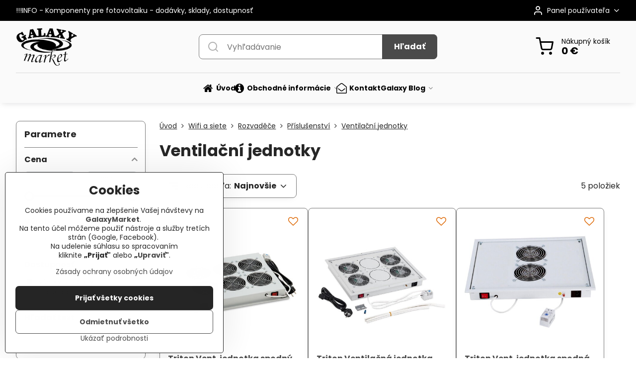

--- FILE ---
content_type: text/html; charset=UTF-8
request_url: https://www.galaxymarket.eu/c/wifi-a-siete/rozvadece/prislusenstvi/ventilacni-jednotky
body_size: 46761
content:

<!DOCTYPE html>
<html  data-lang-code="sk" lang="sk" class="no-js s1-hasHeader1 s1-hasFixedMenu" data-lssid="b306ddfcba89">
    <head>
        <meta charset="utf-8">
        		<title>Ventilační jednotky</title>
        		<meta name="viewport" content="width=device-width, initial-scale=1" />
		         
<script data-privacy-group="script">
var FloxSettings = {
'cartItems': {},'cartProducts': {},'cartType': "slider",'loginType': "separate",'regformType': "slider",'langVer': "" 
}; 
 
</script>
<script data-privacy-group="script">
FloxSettings.img_size = { 'min': "50x50",'small': "120x120",'medium': "440x440",'large': "800x800",'max': "1600x1600",'product_antn': "440x440",'product_detail': "800x800" };
</script>
    <template id="privacy_iframe_info">
    <div class="floxIframeBlockedInfo" data-func-text="Funkčné" data-analytic-text="Analytické" data-ad-text="Marketingové" data-nosnippet="1">
    <div class="floxIframeBlockedInfo__common">
        <div class="likeH3">Externý obsah je blokovaný Voľbami súkromia</div>
        <p>Prajete si načítať externý obsah?</p>
    </div>
    <div class="floxIframeBlockedInfo__youtube">
        <div class="likeH3">Videá Youtube sú blokované Voľbami súkromia</div>
        <p>Prajete si načítať Youtube video?</p>
    </div>
    <div class="floxIframeBlockedInfo__buttons">
        <button class="button floxIframeBlockedInfo__once">Povoliť tentokrát</button>
        <button class="button floxIframeBlockedInfo__always" >Povoliť a zapamätať - súhlas s druhom cookie: </button>
    </div>
    <a class="floxIframeBlockedLink__common" href=""><i class="fa fa-external-link"></i> Otvoriť obsah v novom okne</a>
    <a class="floxIframeBlockedLink__youtube" href=""><i class="fa fa-external-link"></i> Otvoriť video v novom okne</a>
</div>
</template>
<script type="text/javascript" data-privacy-group="script">
FloxSettings.options={},FloxSettings.options.MANDATORY=1,FloxSettings.options.FUNC=2,FloxSettings.options.ANALYTIC=4,FloxSettings.options.AD=8;
FloxSettings.options.fullConsent=15;FloxSettings.options.maxConsent=15;FloxSettings.options.consent=0,localStorage.getItem("floxConsent")&&(FloxSettings.options.consent=parseInt(localStorage.getItem("floxConsent")));FloxSettings.options.sync=1;FloxSettings.google_consent2_options={},FloxSettings.google_consent2_options.AD_DATA=1,FloxSettings.google_consent2_options.AD_PERSON=2;FloxSettings.google_consent2_options.consent=-1,localStorage.getItem("floxGoogleConsent2")&&(FloxSettings.google_consent2_options.consent=parseInt(localStorage.getItem("floxGoogleConsent2")));const privacyIsYoutubeUrl=function(e){return e.includes("youtube.com/embed")||e.includes("youtube-nocookie.com/embed")},privacyIsGMapsUrl=function(e){return e.includes("google.com/maps/embed")||/maps\.google\.[a-z]{2,3}\/maps/i.test(e)},privacyGetPrivacyGroup=function(e){var t="";if(e.getAttribute("data-privacy-group")?t=e.getAttribute("data-privacy-group"):e.closest("*[data-privacy-group]")&&(t=e.closest("*[data-privacy-group]").getAttribute("data-privacy-group")),"IFRAME"===e.tagName){let r=e.src||"";privacyIsYoutubeUrl(r)&&(e.setAttribute("data-privacy-group","func"),t="func"),privacyIsGMapsUrl(r)&&(e.setAttribute("data-privacy-group","func"),t="func")}return"regular"===t&&(t="script"),t},privacyBlockScriptNode=function(e){e.type="javascript/blocked";let t=function(r){"javascript/blocked"===e.getAttribute("type")&&r.preventDefault(),e.removeEventListener("beforescriptexecute",t)};e.addEventListener("beforescriptexecute",t)},privacyHandleScriptTag=function(e){let t=privacyGetPrivacyGroup(e);if(t){if("script"===t)return;"mandatory"===t||"func"===t&&FloxSettings.options.consent&FloxSettings.options.FUNC||"analytic"===t&&FloxSettings.options.consent&FloxSettings.options.ANALYTIC||"ad"===t&&FloxSettings.options.consent&FloxSettings.options.AD||privacyBlockScriptNode(e)}else FloxSettings.options.allow_unclassified||privacyBlockScriptNode(e)},privacyShowPlaceholder=function(e){let t=privacyGetPrivacyGroup(e);var r=document.querySelector("#privacy_iframe_info").content.cloneNode(!0),i=r.querySelector(".floxIframeBlockedInfo__always");i.textContent=i.textContent+r.firstElementChild.getAttribute("data-"+t+"-text"),r.firstElementChild.setAttribute("data-"+t,"1"),r.firstElementChild.removeAttribute("data-func-text"),r.firstElementChild.removeAttribute("data-analytic-text"),r.firstElementChild.removeAttribute("data-ad-text");let o=e.parentNode.classList.contains("blockYoutube");if(e.style.height){let a=e.style.height,c=e.style.width;e.setAttribute("data-privacy-style-height",a),r.firstElementChild.style.setProperty("--iframe-h",a),r.firstElementChild.style.setProperty("--iframe-w",c),e.style.height="0"}else if(e.getAttribute("height")){let n=e.getAttribute("height").replace("px",""),l=e.getAttribute("width").replace("px","");e.setAttribute("data-privacy-height",n),n.includes("%")?r.firstElementChild.style.setProperty("--iframe-h",n):r.firstElementChild.style.setProperty("--iframe-h",n+"px"),l.includes("%")?r.firstElementChild.style.setProperty("--iframe-w",l):r.firstElementChild.style.setProperty("--iframe-w",l+"px"),e.setAttribute("height",0)}else if(o&&e.parentNode.style.maxHeight){let s=e.parentNode.style.maxHeight,p=e.parentNode.style.maxWidth;r.firstElementChild.style.setProperty("--iframe-h",s),r.firstElementChild.style.setProperty("--iframe-w",p)}let u=e.getAttribute("data-privacy-src")||"";privacyIsYoutubeUrl(u)?(r.querySelector(".floxIframeBlockedInfo__common").remove(),r.querySelector(".floxIframeBlockedLink__common").remove(),r.querySelector(".floxIframeBlockedLink__youtube").setAttribute("href",u.replace("/embed/","/watch?v="))):u?(r.querySelector(".floxIframeBlockedInfo__youtube").remove(),r.querySelector(".floxIframeBlockedLink__youtube").remove(),r.querySelector(".floxIframeBlockedLink__common").setAttribute("href",u)):(r.querySelector(".floxIframeBlockedInfo__once").remove(),r.querySelector(".floxIframeBlockedInfo__youtube").remove(),r.querySelector(".floxIframeBlockedLink__youtube").remove(),r.querySelector(".floxIframeBlockedLink__common").remove(),r.querySelector(".floxIframeBlockedInfo__always").classList.add("floxIframeBlockedInfo__always--reload")),e.parentNode.insertBefore(r,e.nextSibling),o&&e.parentNode.classList.add("blockYoutube--blocked")},privacyHidePlaceholderIframe=function(e){var t=e.nextElementSibling;if(t&&t.classList.contains("floxIframeBlockedInfo")){let r=e.parentNode.classList.contains("blockYoutube");r&&e.parentNode.classList.remove("blockYoutube--blocked"),e.getAttribute("data-privacy-style-height")?e.style.height=e.getAttribute("data-privacy-style-height"):e.getAttribute("data-privacy-height")?e.setAttribute("height",e.getAttribute("data-privacy-height")):e.classList.contains("invisible")&&e.classList.remove("invisible"),t.remove()}},privacyBlockIframeNode=function(e){var t=e.src||"";""===t&&e.getAttribute("data-src")&&(t=e.getAttribute("data-src")),e.setAttribute("data-privacy-src",t),e.removeAttribute("src"),!e.classList.contains("floxNoPrivacyPlaceholder")&&(!e.style.width||parseInt(e.style.width)>200)&&(!e.getAttribute("width")||parseInt(e.getAttribute("width"))>200)&&(!e.style.height||parseInt(e.style.height)>200)&&(!e.getAttribute("height")||parseInt(e.getAttribute("height"))>200)&&(!e.style.display||"none"!==e.style.display)&&(!e.style.visibility||"hidden"!==e.style.visibility)&&privacyShowPlaceholder(e)},privacyHandleIframeTag=function(e){let t=privacyGetPrivacyGroup(e);if(t){if("script"===t||"mandatory"===t)return;if("func"===t&&FloxSettings.options.consent&FloxSettings.options.FUNC)return;if("analytic"===t&&FloxSettings.options.consent&FloxSettings.options.ANALYTIC||"ad"===t&&FloxSettings.options.consent&FloxSettings.options.AD)return;privacyBlockIframeNode(e)}else{if(FloxSettings.options.allow_unclassified)return;privacyBlockIframeNode(e)}},privacyHandleYoutubeGalleryItem=function(e){if(!(FloxSettings.options.consent&FloxSettings.options.FUNC)){var t=e.closest(".gallery").getAttribute("data-preview-height"),r=e.getElementsByTagName("img")[0],i=r.getAttribute("src").replace(t+"/"+t,"800/800");r.classList.contains("flox-lazy-load")&&(i=r.getAttribute("data-src").replace(t+"/"+t,"800/800")),e.setAttribute("data-href",e.getAttribute("href")),e.setAttribute("href",i),e.classList.replace("ytb","ytbNoConsent")}},privacyBlockPrivacyElementNode=function(e){e.classList.contains("floxPrivacyPlaceholder")?(privacyShowPlaceholder(e),e.classList.add("invisible")):e.style.display="none"},privacyHandlePrivacyElementNodes=function(e){let t=privacyGetPrivacyGroup(e);if(t){if("script"===t||"mandatory"===t)return;if("func"===t&&FloxSettings.options.consent&FloxSettings.options.FUNC)return;if("analytic"===t&&FloxSettings.options.consent&FloxSettings.options.ANALYTIC||"ad"===t&&FloxSettings.options.consent&FloxSettings.options.AD)return;privacyBlockPrivacyElementNode(e)}else{if(FloxSettings.options.allow_unclassified)return;privacyBlockPrivacyElementNode(e)}};function privacyLoadScriptAgain(e){var t=document.getElementsByTagName("head")[0],r=document.createElement("script");r.src=e.getAttribute("src"),t.appendChild(r),e.parentElement.removeChild(e)}function privacyExecuteScriptAgain(e){var t=document.getElementsByTagName("head")[0],r=document.createElement("script");r.textContent=e.textContent,t.appendChild(r),e.parentElement.removeChild(e)}function privacyEnableScripts(){document.querySelectorAll('script[type="javascript/blocked"]').forEach(e=>{let t=privacyGetPrivacyGroup(e);(FloxSettings.options.consent&FloxSettings.options.ANALYTIC&&t.includes("analytic")||FloxSettings.options.consent&FloxSettings.options.AD&&t.includes("ad")||FloxSettings.options.consent&FloxSettings.options.FUNC&&t.includes("func"))&&(e.getAttribute("src")?privacyLoadScriptAgain(e):privacyExecuteScriptAgain(e))})}function privacyEnableIframes(){document.querySelectorAll("iframe[data-privacy-src]").forEach(e=>{let t=privacyGetPrivacyGroup(e);if(!(FloxSettings.options.consent&FloxSettings.options.ANALYTIC&&t.includes("analytic")||FloxSettings.options.consent&FloxSettings.options.AD&&t.includes("ad")||FloxSettings.options.consent&FloxSettings.options.FUNC&&t.includes("func")))return;privacyHidePlaceholderIframe(e);let r=e.getAttribute("data-privacy-src");e.setAttribute("src",r),e.removeAttribute("data-privacy-src")})}function privacyEnableYoutubeGalleryItems(){FloxSettings.options.consent&FloxSettings.options.FUNC&&(document.querySelectorAll(".ytbNoConsent").forEach(e=>{e.setAttribute("href",e.getAttribute("data-href")),e.classList.replace("ytbNoConsent","ytb")}),"function"==typeof initGalleryPlugin&&initGalleryPlugin())}function privacyEnableBlockedContent(e,t){document.querySelectorAll(".floxCaptchaCont").length&&(e&FloxSettings.options.FUNC)!=(t&FloxSettings.options.FUNC)?window.location.reload():(privacyEnableScripts(),privacyEnableIframes(),privacyEnableYoutubeGalleryItems(),"function"==typeof FloxSettings.privacyEnableScriptsCustom&&FloxSettings.privacyEnableScriptsCustom())}
function privacyUpdateConsent(){ FloxSettings.ga4&&"function"==typeof gtag&&gtag("consent","update",{ad_storage:FloxSettings.options.consent&FloxSettings.options.AD?"granted":"denied",analytics_storage:FloxSettings.options.consent&FloxSettings.options.ANALYTIC?"granted":"denied",functionality_storage:FloxSettings.options.consent&FloxSettings.options.FUNC?"granted":"denied",personalization_storage:FloxSettings.options.consent&FloxSettings.options.FUNC?"granted":"denied",security_storage:FloxSettings.options.consent&FloxSettings.options.FUNC?"granted":"denied",ad_user_data:FloxSettings.google_consent2_options.consent>-1&&FloxSettings.google_consent2_options.consent&FloxSettings.google_consent2_options.AD_DATA?"granted":"denied",ad_personalization:FloxSettings.google_consent2_options.consent>-1&&FloxSettings.google_consent2_options.consent&FloxSettings.google_consent2_options.AD_PERSON?"granted":"denied"});FloxSettings.gtm&&(gtag("consent","update",{ad_storage:FloxSettings.options.consent&FloxSettings.options.AD?"granted":"denied",analytics_storage:FloxSettings.options.consent&FloxSettings.options.ANALYTIC?"granted":"denied",functionality_storage:FloxSettings.options.consent&FloxSettings.options.FUNC?"granted":"denied",personalization_storage:FloxSettings.options.consent&FloxSettings.options.FUNC?"granted":"denied",security_storage:FloxSettings.options.consent&FloxSettings.options.FUNC?"granted":"denied",ad_user_data:FloxSettings.google_consent2_options.consent>-1&&FloxSettings.google_consent2_options.consent&FloxSettings.google_consent2_options.AD_DATA?"granted":"denied",ad_personalization:FloxSettings.google_consent2_options.consent>-1&&FloxSettings.google_consent2_options.consent&FloxSettings.google_consent2_options.AD_PERSON?"granted":"denied"}),dataLayer.push({cookie_consent:{marketing:FloxSettings.options.consent&FloxSettings.options.AD?"granted":"denied",analytics:FloxSettings.options.consent&FloxSettings.options.ANALYTIC?"granted":"denied"},event:"cookie_consent"}));if(FloxSettings.sklik&&FloxSettings.sklik.active){var e={rtgId:FloxSettings.sklik.seznam_retargeting_id,consent:FloxSettings.options.consent&&FloxSettings.options.consent&FloxSettings.options.ANALYTIC?1:0};"category"===FloxSettings.sklik.pageType?(e.category=FloxSettings.sklik.category,e.pageType=FloxSettings.sklik.pageType):"offerdetail"===FloxSettings.sklik.pagetype&&(e.itemId=FloxSettings.sklik.itemId,e.pageType=FloxSettings.sklik.pageType),window.rc&&window.rc.retargetingHit&&window.rc.retargetingHit(e)}"function"==typeof loadCartFromLS&&"function"==typeof saveCartToLS&&(loadCartFromLS(),saveCartToLS());}
const observer=new MutationObserver(e=>{e.forEach(({addedNodes:e})=>{e.forEach(e=>{if(FloxSettings.options.consent!==FloxSettings.options.maxConsent){if(1===e.nodeType&&"SCRIPT"===e.tagName)return privacyHandleScriptTag(e);if(1===e.nodeType&&"IFRAME"===e.tagName)return privacyHandleIframeTag(e);if(1===e.nodeType&&"A"===e.tagName&&e.classList.contains("ytb"))return privacyHandleYoutubeGalleryItem(e);if(1===e.nodeType&&"SCRIPT"!==e.tagName&&"IFRAME"!==e.tagName&&e.classList.contains("floxPrivacyElement"))return privacyHandlePrivacyElementNodes(e)}1===e.nodeType&&(e.classList.contains("mainPrivacyModal")||e.classList.contains("mainPrivacyBar"))&&(FloxSettings.options.consent>0&&!FloxSettings.options.forceShow&&-1!==FloxSettings.google_consent2_options.consent?e.style.display="none":FloxSettings.options.consent>0&&-1===FloxSettings.google_consent2_options.consent?e.classList.add("hideBWConsentOptions"):-1!==FloxSettings.google_consent2_options.consent&&e.classList.add("hideGC2ConsentOptions"))})})});observer.observe(document.documentElement,{childList:!0,subtree:!0}),document.addEventListener("DOMContentLoaded",function(){observer.disconnect()});const createElementBackup=document.createElement;document.createElement=function(...e){if("script"!==e[0].toLowerCase())return createElementBackup.bind(document)(...e);let n=createElementBackup.bind(document)(...e);return n.setAttribute("data-privacy-group","script"),n};
</script>

<meta name="referrer" content="no-referrer-when-downgrade">


<link rel="canonical" href="https://www.galaxymarket.eu/c/wifi-a-siete/rozvadece/prislusenstvi/ventilacni-jednotky">
    

<style itemscope itemtype="https://schema.org/WebPage" itemref="p1a p1b"></style> 
<meta id="p1a" itemprop="name" content="Ventilační jednotky">
<meta id="p1b" itemprop="description" content="">  
<meta property="og:title" content="Ventilační jednotky">

<meta property="og:url" content="https://www.galaxymarket.eu/c/wifi-a-siete/rozvadece/prislusenstvi/ventilacni-jednotky">
<meta property="og:description" content="">

<meta name="twitter:card" content="summary_large_image">
<meta name="twitter:title" content="Ventilační jednotky">
<meta name="twitter:description" content="">

    <meta property="og:locale" content="sk_SK">

    <meta property="og:type" content="website">
                

<link rel="dns-prefetch" href="https://www.biznisweb.sk">
<link rel="preconnect" href="https://www.biznisweb.sk/" crossorigin>
<style type="text/css">
    

@font-face {
  font-family: 'Poppins';
  font-style: normal;
  font-display: swap;
  font-weight: 400;
  src: local(''),
       url('https://www.biznisweb.sk/templates/bw-fonts/poppins-v20-latin-ext_latin-regular.woff2') format('woff2'),
       url('https://www.biznisweb.sk/templates/bw-fonts/poppins-v20-latin-ext_latin-regular.woff') format('woff');
}


@font-face {
  font-family: 'Poppins';
  font-style: normal;
  font-display: swap;
  font-weight: 700;
  src: local(''),
       url('https://www.biznisweb.sk/templates/bw-fonts/poppins-v20-latin-ext_latin-700.woff2') format('woff2'),
       url('https://www.biznisweb.sk/templates/bw-fonts/poppins-v20-latin-ext_latin-700.woff') format('woff');
}
</style>

<link rel="preload" href="/erp-templates/skins/flat/universal/fonts/fontawesome-webfont.woff2" as="font" type="font/woff2" crossorigin>
<link href="/erp-templates/260114101054/universal.css" rel="stylesheet" type="text/css" media="all">  




  
<script data-privacy-group="regular">
    window.dataLayer = window.dataLayer || [];
    function gtag(){ dataLayer.push(arguments); }
    if(FloxSettings.options) {
        if(FloxSettings.options.consent) {
          gtag('consent', 'default', {
              'ad_storage': (FloxSettings.options.consent & FloxSettings.options.AD)?'granted':'denied',
              'analytics_storage': (FloxSettings.options.consent & FloxSettings.options.ANALYTIC)?'granted':'denied',
              'functionality_storage': (FloxSettings.options.consent & FloxSettings.options.FUNC)?'granted':'denied',
              'personalization_storage': (FloxSettings.options.consent & FloxSettings.options.FUNC)?'granted':'denied',
              'security_storage': (FloxSettings.options.consent & FloxSettings.options.FUNC)?'granted':'denied',
              'ad_user_data': ((FloxSettings.google_consent2_options.consent > -1) && FloxSettings.google_consent2_options.consent & FloxSettings.google_consent2_options.AD_DATA)?'granted':'denied',
              'ad_personalization': ((FloxSettings.google_consent2_options.consent > -1) && FloxSettings.google_consent2_options.consent & FloxSettings.google_consent2_options.AD_PERSON)?'granted':'denied'              
          });
          dataLayer.push({ 'cookie_consent': {
            'marketing': (FloxSettings.options.consent & FloxSettings.options.AD)?'granted':'denied',
            'analytics': (FloxSettings.options.consent & FloxSettings.options.ANALYTIC)?'granted':'denied'
          } });
        } else {
          gtag('consent', 'default', {
              'ad_storage': 'denied',
              'analytics_storage': 'denied',
              'functionality_storage': 'denied',
              'personalization_storage': 'denied',
              'security_storage': 'denied',
              'ad_user_data': 'denied',
              'ad_personalization': 'denied'
          });      
          dataLayer.push({ 'cookie_consent': {
            'marketing': 'denied',
            'analytics': 'denied'
            } 
          });    
        }    
    }
    
    dataLayer.push({
        'pageType' : 'category',
        'value': '0',
        'currency': 'EUR',
        'contentIds': []
            });
 
    FloxSettings.currency = 'EUR';
    FloxSettings.gtm = { 'init': true, 'container_id': 'GTM-WG3DPTL', 'page_type': 'category' };
    </script>

    <!-- Google Tag Manager HEAD -->
<script data-privacy-group="regular">(function(w,d,s,l,i){w[l]=w[l]||[];w[l].push({'gtm.start':
new Date().getTime(),event:'gtm.js'});var f=d.getElementsByTagName(s)[0],
j=d.createElement(s),dl=l!='dataLayer'?'&l='+l:'';j.async=true;j.src=
'//www.googletagmanager.com/gtm.js?id='+i+dl;f.parentNode.insertBefore(j,f);
})(window,document,'script','dataLayer','GTM-WG3DPTL');</script>
 
<script data-privacy-group="mandatory">
    FloxSettings.trackerData = {
                    'cartIds': []
            };
    </script>    <!-- Global site tag (gtag.js) - Google Analytics -->
    <script async src="https://www.googletagmanager.com/gtag/js?id=G-FLWTKCM1F8" data-privacy-group="regular"></script>    
    <script data-privacy-group="regular">
        window.dataLayer = window.dataLayer || [];
        function gtag(){ dataLayer.push(arguments); }
        if(FloxSettings.options) {
          if(FloxSettings.options.consent) {
            gtag('consent', 'default', {
              'ad_storage': (FloxSettings.options.consent & FloxSettings.options.AD)?'granted':'denied',
              'analytics_storage': (FloxSettings.options.consent & FloxSettings.options.ANALYTIC)?'granted':'denied',
              'functionality_storage': (FloxSettings.options.consent & FloxSettings.options.FUNC)?'granted':'denied',
              'personalization_storage': (FloxSettings.options.consent & FloxSettings.options.FUNC)?'granted':'denied',
              'security_storage': (FloxSettings.options.consent & FloxSettings.options.FUNC)?'granted':'denied',
              'ad_user_data': ((FloxSettings.google_consent2_options.consent > -1) && FloxSettings.google_consent2_options.consent & FloxSettings.google_consent2_options.AD_DATA)?'granted':'denied',
              'ad_personalization': ((FloxSettings.google_consent2_options.consent > -1) && FloxSettings.google_consent2_options.consent & FloxSettings.google_consent2_options.AD_PERSON)?'granted':'denied',
              'wait_for_update': 500
            });  
          } else {
            gtag('consent', 'default', {
              'ad_storage': 'denied',
              'analytics_storage': 'denied',
              'functionality_storage': 'denied',
              'personalization_storage': 'denied',
              'security_storage': 'denied',
              'ad_user_data': 'denied',
              'ad_personalization': 'denied',
              'wait_for_update': 500
            });  
          }
        }
        gtag('js', new Date());
     
        gtag('set', { 'currency': 'EUR' }); 
      
    

    FloxSettings.ga4 = 1;
    FloxSettings.gtagID = 'G-FLWTKCM1F8';
    gtag('config', 'G-FLWTKCM1F8',{  'groups': 'ga4' });   

        gtag('config', 'AW-687227673',{ 'allow_enhanced_conversions': true, 'send_page_view': false, 'groups': 'ga4' });       
  
    </script>   
 
    <link rel="shortcut icon" href="/files/logo/logo.png">
    <link rel="icon" href="/files/logo/logo.png?refresh" type="image/x-icon">

		<script data-privacy-group="script">
			FloxSettings.cartType = "same_page";
			FloxSettings.loginType = "custom";
			FloxSettings.regformType = "custom";
		</script>
												<style>
			:root {
				--s1-accentTransparent: #4A4A4A17;
				--s1-accentComplement: #fff;
				--s1-maccentComplement: #000;
				--s1-menuBgComplementTransparent: #000b;
				--s1-menuBgComplementTransparent2: #0002;
				--s1-menuBgComplement: #000;
				--s1-accentDark: #252525;
			}
		</style>

		</head>
<body class="s1-pt-category  s1-roundedCorners">
    <!-- Facebook Pixel Code -->
<script type="text/javascript" data-privacy-group="ad">
!function(f,b,e,v,n,t,s){
    if(f.fbq)return;n=f.fbq=function(){
        n.callMethod? n.callMethod.apply(n,arguments):n.queue.push(arguments)
    };
    if(!f._fbq)f._fbq=n;
    n.push=n;n.loaded=!0;n.version='2.0';n.queue=[];t=b.createElement(e);t.async=!0;
    t.src=v;s=b.getElementsByTagName(e)[0];s.parentNode.insertBefore(t,s)
}
(window,document,'script','//connect.facebook.net/en_US/fbevents.js');

    var time = Date.now(),
        eventTime = Math.floor(time / 1000),
        eventId = "PW" + time;   

    fbq('init', '184170916937870');        
    //console.log('special FB init')
    fbq('track', 'PageView', { }, { 'eventID': eventId });
    FloxSettings.fb_conv = [];
 
    
    function getCookie(name) {
      var value = '; '+document.cookie;
      var parts = value.split('; '+name+'=');
      if (parts.length === 2) return parts.pop().split(';').shift();
      else return null;
    }    
    
    FloxSettings.fb_conv.push({ 
        "event_name": "PageView",
        "event_time": eventTime,
        "event_id": eventId, 
        "event_source_url": window.location.href,
        "action_source": "website",
        "user_data": {
            "fbp": getCookie('_fbp')
        }
    });
    
        
 FloxSettings.currency = 'EUR';FloxSettings.fbremarket = { 'init': true, 'apikey': '184170916937870' };        
</script>
<!-- End Facebook Pixel Code -->

    <noscript class="noprint">
        <div id="noscript">
            Javascript není prohlížečem podporován nebo je vypnutý. Pro zobrazení stránky tak, jak byla zamýšlena, použijte prohlížeč s podporou JavaScript.
            <br>Pomoc: <a href="https://www.enable-javascript.com/" target="_blank">Enable-Javascript.com</a>.
        </div>
    </noscript>
    
    <div class="oCont remodal-bg">
																																					
						

	
	<section class="s1-headerTop s1-headerTop-style3 noprint">
		<div class="s1-cont flex ai-c">
							<div class="s1-headerTop-left">
					                        <div id="box-id-top_header_left" class="pagebox">
                                                        	<nav class="s1-topNav">
		<ul class="s1-topNav-items">
																				<li class="s1-topNav-item ">
						<a class="s1-topNav-link " href="/galaxy-blog/fotovoltaika/info-dodavky-komponentov-pre-solarne-systemy" >
														<span class="s1-topNav-linkText">!!!INFO - Komponenty pre fotovoltaiku - dodávky, sklady, dostupnosť</span>
						</a>
					</li>
									</ul>
	</nav>

                             
            </div> 
    
				</div>
										<div class="s1-headerTop-right flex ml-a">
											<div class="s1-dropDown s1-loginDropdown">
	<a href="/e/login" class="s1-dropDown-toggler">
		<i class="s1-icon s1-icon-user s1-dropDown-icon" aria-hidden="true"></i>
		<span class="s1-dropDown-title">Panel používateľa</span>
		<i class="fa fa-angle-down s1-dropDown-arrow"></i>
	</a>
	<ul class="s1-dropDown-items">
				<li class="s1-dropDown-item">
			<a class="s1-dropDown-link" href="/e/login" data-remodal-target="s1-acc">
				<i class="s1-icon s1-icon-log-in s1-dropDown-icon"></i>
				<span class="s1-dropDown-title">Prihlásiť sa</span>
			</a>
		</li>
						<li class="s1-dropDown-item">
			<a class="s1-dropDown-link" href="/e/account/register">
				<i class="s1-icon s1-icon-user-plus s1-dropDown-icon"></i>
				<span class="s1-dropDown-title">Registrácia</span>
			</a>
		</li>
    		</ul>
</div>

														</div>
					</div>
	</section>
<header class="s1-header s1-header-style1 s1-header-color2 noprint">
	<section class="s1-header-cont s1-cont flex">
		<div class="s1-header-logo">
							<a class="s1-imglogo" href="/"><img src="/files/logo/logogm2-small-v3.png" alt="Logo"></a>
					</div>
		<div class="s1-header-actions flex">
						<div class="s1-header-search">
				<!-- search activator -->
				<div class="s1-header-action m-hide">
					<a href="/e/search" title="Hľadať" class="s1-header-actionLink s1-searchActivatorJS"><i class="s1-icon s1-icon-search"></i></a>
				</div>
					<form action="/e/search" method="get" class="siteSearchForm s1-topSearch-form">
		<div class="siteSearchCont s1-topSearch">
			<label class="s1-siteSearch-label flex">
				<i class="s1-icon s1-icon-search rm-hide"></i>
				<input data-pages="Stránky" data-products="Produkty" data-categories="Kategórie" data-news="Novinky" data-brands="Výrobca" class="siteSearchInput" id="s1-small-search" placeholder="Vyhľadávanie" name="word" type="text" value="">
				<button class="button" type="submit">Hľadať</button>
			</label>
		</div>
	</form>

			</div>
			
												<!-- cart -->
			<div class="s1-headerCart-outer">
				            
    		<div class="s1-header-action s1-headerCart">
			<a class="s1-header-actionLink smallCart" href="/e/cart/index" title="Nákupný košík">
				<i class="s1-icon s1-icon-shopping-cart"></i>
				<span class="smallCartItems buttonCartInvisible invisible">0</span>
				<div class="s1-scText rl-hide">
					<span class="s1-scTitle">Nákupný košík</span>
					<span class="smallCartTotal smallCartPrice" data-pieces="0">0 €</span>
				</div>
			</a>
			<div id="s1-customSmallCartCont" class="s1-smallCart-wrapper"></div>
		</div>
    
			</div>
			<!-- menu -->
						<div class="s1-header-action l-hide">
				<button aria-label="Menu" class="s1-header-actionLink s1-menuActivatorJS"><i class="s1-icon s1-icon-menu"></i></button>
			</div>
					</div>
	</section>
		<div class="s1-menu-section ">
					<div class="s1-menu-overlay s1-menuActivatorJS l-hide"></div>
			<div class="s1-menu-wrapper">
				<div class="s1-menu-header l-hide">
					Menu
					<span class="s1-menuClose s1-menuActivatorJS">✕</span>
				</div>
				<div class="s1-menu-cont s1-cont">
											     
                                        																														<nav class="s1-menu s1-menu-center">
								<ul class="s1-menu-items">
																	<li class="s1-menu-item  ">
							<a class="s1-menu-link " href="/">
																	        
    <i class="navIcon fa fa-home fa-fw imgIcon50"></i>
    
																<span>Úvod</span>
															</a>
													</li>
																	<li class="s1-menu-item  hasSubmenu s1-sub-dropdown">
							<a class="s1-menu-link " href="/obchodne-informacie">
																	        
    <i class="navIcon fa fa-info-circle fa-fw imgIcon50"></i>
    
																<span>Obchodné informácie</span>
								<i class="s1-menuChevron fa fa-angle-right"></i>							</a>
															     
                                        														<ul class="s1-submenu-items level-1">
								<li class="s1-submenu-item level-1    ">
															<a href="/obchodne-informacie/obchodne-podmienky" class="s1-submenu-link ">
						<span>Všeobecné obchodné podmienky</span>
											</a>
									</li>
								<li class="s1-submenu-item level-1    ">
															<a href="/obchodne-informacie/dodacie-a-platobne-podmienky" class="s1-submenu-link ">
						<span>Platobné a dodacie podmienky</span>
											</a>
									</li>
								<li class="s1-submenu-item level-1    ">
															<a href="/obchodne-informacie/pokyny-pri-prevzati-tovaru" class="s1-submenu-link ">
						<span>Pokyny pri prevzatí tovaru</span>
											</a>
									</li>
								<li class="s1-submenu-item level-1    ">
															<a href="/obchodne-informacie/reklamacne-podmienky" class="s1-submenu-link ">
						<span>Reklamačné podmienky</span>
											</a>
									</li>
								<li class="s1-submenu-item level-1    ">
															<a href="/obchodne-informacie/odstupenie-od-zmluvy" class="s1-submenu-link ">
						<span>Odstúpenie od zmluvy</span>
											</a>
									</li>
								<li class="s1-submenu-item level-1    ">
															<a href="/obchodne-informacie/ochrana-osobnych-udajov" class="s1-submenu-link ">
						<span>Ochrana osobných údajov</span>
											</a>
									</li>
								<li class="s1-submenu-item level-1    ">
															<a href="/obchodne-informacie/reklamacny-formular" class="s1-submenu-link ">
						<span>Reklamačný formulár</span>
											</a>
									</li>
								<li class="s1-submenu-item level-1    ">
															<a href="/obchodne-informacie/otazky-a-odpovede" class="s1-submenu-link ">
						<span>Otázky a odpovede</span>
											</a>
									</li>
								<li class="s1-submenu-item level-1    ">
															<a href="/obchodne-informacie/servisne-strediska" class="s1-submenu-link ">
						<span>Servisné strediská</span>
											</a>
									</li>
								<li class="s1-submenu-item level-1    ">
															<a href="/obchodne-informacie/gpsr" class="s1-submenu-link ">
						<span>GPSR</span>
											</a>
									</li>
											</ul>
		    
													</li>
																	<li class="s1-menu-item  ">
							<a class="s1-menu-link " href="/kontakt">
																	        
    <i class="navIcon fa fa-envelope-open-o fa-fw imgIcon50"></i>
    
																<span>Kontakt</span>
															</a>
													</li>
																	<li class="s1-menu-item  hasSubmenu s1-sub-dropdown">
							<a class="s1-menu-link " href="/galaxy-blog">
																<span>Galaxy Blog</span>
								<i class="s1-menuChevron fa fa-angle-right"></i>							</a>
															     
                                        														<ul class="s1-submenu-items level-1">
								<li class="s1-submenu-item level-1  hasSubmenu  ">
															<a href="/galaxy-blog/fotovoltaika" class="s1-submenu-link ">
						<span>Fotovoltaika</span>
						<i class="s1-menuChevron fa fa-angle-right "></i>					</a>
																		     
                                        														<ul class="s1-submenu-items level-2">
								<li class="s1-submenu-item level-2    ">
															<a href="/galaxy-blog/fotovoltaika/info-dodavky-komponentov-pre-solarne-systemy" class="s1-submenu-link ">
						<span>INFO - Dodávky komponentov pre solárne systémy</span>
											</a>
									</li>
								<li class="s1-submenu-item level-2    ">
															<a href="/galaxy-blog/fotovoltaika/kolko-elektriny-vyrobia-fotovoltaicke-panely" class="s1-submenu-link ">
						<span>Koľko elektriny vyrobia fotovoltaické panely?</span>
											</a>
									</li>
								<li class="s1-submenu-item level-2    ">
															<a href="/galaxy-blog/fotovoltaika/kwp-vs-kwh" class="s1-submenu-link ">
						<span>Jednotky kWp a kWh – čo označujú a aký je medzi nimi rozdiel?</span>
											</a>
									</li>
											</ul>
		    
															</li>
								<li class="s1-submenu-item level-1  hasSubmenu  ">
															<a href="/galaxy-blog/ako-nakupovat" class="s1-submenu-link ">
						<span>Ako nakupovať</span>
						<i class="s1-menuChevron fa fa-angle-right "></i>					</a>
																		     
                                        														<ul class="s1-submenu-items level-2">
								<li class="s1-submenu-item level-2    ">
															<a href="/galaxy-blog/ako-nakupovat/porovnanie-ziaroviek" class="s1-submenu-link ">
						<span>Porovnanie žiaroviek LED vs klasické</span>
											</a>
									</li>
											</ul>
		    
															</li>
											</ul>
		    
													</li>
									</ul>
			</nav>
		    
																<div class="s1-menu-categoriesMobile l-hide">
							                        <div id="box-id-flox_side_menu" class="pagebox">
                                                        																		<nav class="s1-sideMenu ">
						<ul class="s1-sideMenu-items">
														
																																																																																																
											<li class="s1-sideMenu-item   ">
							<a class="s1-sideMenu-link " href="/c/akcia">
																	        
    <i class="navIcon fa fa-hourglass-half fa-fw imgIcon50"></i>
    
																<span>! AKCIA !</span>
															</a>
													</li>
																			
																																																																																																
											<li class="s1-sideMenu-item  hasSubmenu s1-sideSub-group s1-sideSub-group-inlineLinks ">
							<a class="s1-sideMenu-link " href="/c/fotovoltaika">
																	    <i class="navIcon navIconImg imgIcon50">
                    <img src="/resize/e/50/50/files/logo/icons/energy-symbol-png-transparent.png" alt="Ikona">            
            </i>

																<span>Fotovoltaika</span>
								<i class="s1-menuChevron fa fa-angle-right"></i>							</a>
															<ul class="s1-submenu-items level-1">
								<li class="s1-submenu-item level-1 hasIcon   ">
															<a class="s1-submenu-image rl-hide" href="/c/fotovoltaika/solarne-panely">
						<img class="s1-submenu-img flox-lazy-load" data-src="/resize/e/100/100/files/xml/categories/fotovoltaika/01.png" alt="" loading="lazy">
					</a>
										<a href="/c/fotovoltaika/solarne-panely" class="s1-submenu-link ">
						<span>Solárne panely</span>
											</a>
									</li>
								<li class="s1-submenu-item level-1 hasIcon hasSubmenu  ">
															<a class="s1-submenu-image rl-hide" href="/c/fotovoltaika/regulatory-pwmmppt">
						<img class="s1-submenu-img flox-lazy-load" data-src="/resize/e/100/100/files/xml/100mega/images/i_180878.jpg" alt="" loading="lazy">
					</a>
										<a href="/c/fotovoltaika/regulatory-pwmmppt" class="s1-submenu-link ">
						<span>Regulátory (PWM/MPPT)</span>
						<i class="s1-menuChevron fa fa-angle-right l-hide"></i>					</a>
																		     
                                        																														<ul class="s1-submenu-items level-2">
								<li class="s1-submenu-item level-2    ">
															<a href="/c/fotovoltaika/regulatory-pwmmppt/mppt" class="s1-submenu-link ">
						<span>MPPT</span>
											</a>
									</li>
								<li class="s1-submenu-item level-2    ">
															<a href="/c/fotovoltaika/regulatory-pwmmppt/pwm" class="s1-submenu-link ">
						<span>PWM</span>
											</a>
									</li>
								<li class="s1-submenu-item level-2    ">
															<a href="/c/fotovoltaika/regulatory-pwmmppt/prislusenstvo-pwm-mppt" class="s1-submenu-link ">
						<span>Príslušenstvo PWM/MPPT</span>
											</a>
									</li>
											</ul>
		    
															</li>
								<li class="s1-submenu-item level-1 hasIcon   ">
															<a class="s1-submenu-image rl-hide" href="/c/fotovoltaika/menice-gridfree">
						<img class="s1-submenu-img flox-lazy-load" data-src="/resize/e/100/100/files/xml/100mega/images/i_180620.jpg" alt="" loading="lazy">
					</a>
										<a href="/c/fotovoltaika/menice-gridfree" class="s1-submenu-link ">
						<span>Meniče GridFree</span>
											</a>
									</li>
								<li class="s1-submenu-item level-1 hasIcon hasSubmenu  ">
															<a class="s1-submenu-image rl-hide" href="/c/fotovoltaika/menice-hybridne">
						<img class="s1-submenu-img flox-lazy-load" data-src="/resize/e/100/100/files/xml/100mega/images/i_217040.jpg" alt="" loading="lazy">
					</a>
										<a href="/c/fotovoltaika/menice-hybridne" class="s1-submenu-link ">
						<span>Meniče hybridné, sieťové</span>
						<i class="s1-menuChevron fa fa-angle-right l-hide"></i>					</a>
																		     
                                        																														<ul class="s1-submenu-items level-2">
								<li class="s1-submenu-item level-2    ">
															<a href="/c/fotovoltaika/menice-hybridne/menice-hybridne" class="s1-submenu-link ">
						<span>Meniče hybridné</span>
											</a>
									</li>
								<li class="s1-submenu-item level-2    ">
															<a href="/c/fotovoltaika/menice-hybridne/menice-sietove-on-grid" class="s1-submenu-link ">
						<span>Meniče sieťové (On-Grid)</span>
											</a>
									</li>
											</ul>
		    
															</li>
								<li class="s1-submenu-item level-1 hasIcon   ">
															<a class="s1-submenu-image rl-hide" href="/c/fotovoltaika/menice-offgrid">
						<img class="s1-submenu-img flox-lazy-load" data-src="/resize/e/100/100/files/xml/100mega/images/i_216160.jpg" alt="" loading="lazy">
					</a>
										<a href="/c/fotovoltaika/menice-offgrid" class="s1-submenu-link ">
						<span>Meniče OffGrid</span>
											</a>
									</li>
								<li class="s1-submenu-item level-1 hasIcon   ">
															<a class="s1-submenu-image rl-hide" href="/c/fotovoltaika/solarne-elektrarne">
						<img class="s1-submenu-img flox-lazy-load" data-src="/resize/e/100/100/files/xml/100mega/images/i_180485.jpg" alt="" loading="lazy">
					</a>
										<a href="/c/fotovoltaika/solarne-elektrarne" class="s1-submenu-link ">
						<span>Solárne elektrárne</span>
											</a>
									</li>
								<li class="s1-submenu-item level-1 hasIcon hasSubmenu  ">
															<a class="s1-submenu-image rl-hide" href="/c/fotovoltaika/baterie-pre-fotovoltaiku">
						<img class="s1-submenu-img flox-lazy-load" data-src="/resize/e/100/100/files/xml/100mega/images/i_180981.jpg" alt="" loading="lazy">
					</a>
										<a href="/c/fotovoltaika/baterie-pre-fotovoltaiku" class="s1-submenu-link ">
						<span>Batérie pre fotovoltaiku</span>
						<i class="s1-menuChevron fa fa-angle-right l-hide"></i>					</a>
																		     
                                        																														<ul class="s1-submenu-items level-2">
								<li class="s1-submenu-item level-2    ">
															<a href="/c/fotovoltaika/baterie-pre-fotovoltaiku/bateriove-uloziska" class="s1-submenu-link ">
						<span>Batériové úložiská</span>
											</a>
									</li>
								<li class="s1-submenu-item level-2    ">
															<a href="/c/fotovoltaika/baterie-pre-fotovoltaiku/lifeypo4-baterie" class="s1-submenu-link ">
						<span>LiFe(Y)PO4 batérie</span>
											</a>
									</li>
								<li class="s1-submenu-item level-2    ">
															<a href="/c/fotovoltaika/baterie-pre-fotovoltaiku/gelagm-baterie" class="s1-submenu-link ">
						<span>GEL/AGM batérie</span>
											</a>
									</li>
								<li class="s1-submenu-item level-2    ">
															<a href="/c/fotovoltaika/baterie-pre-fotovoltaiku/li-ion" class="s1-submenu-link ">
						<span>Li-Ion</span>
											</a>
									</li>
								<li class="s1-submenu-item level-2    s1-hidden">
															<a href="/c/fotovoltaika/baterie-pre-fotovoltaiku/prislusenstvo-baterii" class="s1-submenu-link ">
						<span>Príslušenstvo batérií</span>
											</a>
									</li>
								<li class="s1-submenu-item level-2    s1-hidden">
															<a href="/c/fotovoltaika/baterie-pre-fotovoltaiku/nabijacky" class="s1-submenu-link ">
						<span>Nabíjačky</span>
											</a>
									</li>
												<li class="s1-submenu-item level-2 s1-submenu-showmore rl-hide">
					<a class="s1-submenu-link s1-submenu-linkShowmore" href="/c/fotovoltaika/baterie-pre-fotovoltaiku">Ďalšie kategórie <i class="fa fa-angle-right" aria-hidden="true"></i></a>
				</li>
							</ul>
		    
															</li>
								<li class="s1-submenu-item level-1 hasIcon hasSubmenu  ">
															<a class="s1-submenu-image rl-hide" href="/c/fotovoltaika/zalozne-zdroje">
						<img class="s1-submenu-img flox-lazy-load" data-src="/resize/e/100/100/files/xml/100mega/images/i_180894.jpg" alt="" loading="lazy">
					</a>
										<a href="/c/fotovoltaika/zalozne-zdroje" class="s1-submenu-link ">
						<span>Záložné zdroje</span>
						<i class="s1-menuChevron fa fa-angle-right l-hide"></i>					</a>
																		     
                                        																														<ul class="s1-submenu-items level-2">
								<li class="s1-submenu-item level-2    ">
															<a href="/c/fotovoltaika/zalozne-zdroje/s-mppt" class="s1-submenu-link ">
						<span>s MPPT</span>
											</a>
									</li>
								<li class="s1-submenu-item level-2    ">
															<a href="/c/fotovoltaika/zalozne-zdroje/do-1kw" class="s1-submenu-link ">
						<span>do 1kW</span>
											</a>
									</li>
								<li class="s1-submenu-item level-2    ">
															<a href="/c/fotovoltaika/zalozne-zdroje/do-3kw" class="s1-submenu-link ">
						<span>do 3kW</span>
											</a>
									</li>
								<li class="s1-submenu-item level-2    ">
															<a href="/c/fotovoltaika/zalozne-zdroje/do-5kw" class="s1-submenu-link ">
						<span>do 5kW</span>
											</a>
									</li>
								<li class="s1-submenu-item level-2    s1-hidden">
															<a href="/c/fotovoltaika/zalozne-zdroje/do-10kw" class="s1-submenu-link ">
						<span>do 10kW</span>
											</a>
									</li>
								<li class="s1-submenu-item level-2    s1-hidden">
															<a href="/c/fotovoltaika/zalozne-zdroje/nad-10kw" class="s1-submenu-link ">
						<span>nad 10kW</span>
											</a>
									</li>
								<li class="s1-submenu-item level-2    s1-hidden">
															<a href="/c/fotovoltaika/zalozne-zdroje/powerpack-powerbox" class="s1-submenu-link ">
						<span>PowerPack/PowerBox</span>
											</a>
									</li>
								<li class="s1-submenu-item level-2    s1-hidden">
															<a href="/c/fotovoltaika/zalozne-zdroje/baterie-pre-zalozne-zdroje" class="s1-submenu-link ">
						<span>Batérie pre záložné zdroje</span>
											</a>
									</li>
												<li class="s1-submenu-item level-2 s1-submenu-showmore rl-hide">
					<a class="s1-submenu-link s1-submenu-linkShowmore" href="/c/fotovoltaika/zalozne-zdroje">Ďalšie kategórie <i class="fa fa-angle-right" aria-hidden="true"></i></a>
				</li>
							</ul>
		    
															</li>
								<li class="s1-submenu-item level-1 hasIcon   ">
															<a class="s1-submenu-image rl-hide" href="/c/fotovoltaika/drziaky-panelov">
						<img class="s1-submenu-img flox-lazy-load" data-src="/resize/e/100/100/files/xml/100mega/images/i_185212.jpg" alt="" loading="lazy">
					</a>
										<a href="/c/fotovoltaika/drziaky-panelov" class="s1-submenu-link ">
						<span>Držiaky panelov</span>
											</a>
									</li>
								<li class="s1-submenu-item level-1 hasIcon hasSubmenu  ">
															<a class="s1-submenu-image rl-hide" href="/c/fotovoltaika/prislusenstvo">
						<img class="s1-submenu-img flox-lazy-load" data-src="/resize/e/100/100/files/xml/100mega/images/i_191764.jpg" alt="" loading="lazy">
					</a>
										<a href="/c/fotovoltaika/prislusenstvo" class="s1-submenu-link ">
						<span>Príslušenstvo</span>
						<i class="s1-menuChevron fa fa-angle-right l-hide"></i>					</a>
																		     
                                        																														<ul class="s1-submenu-items level-2">
								<li class="s1-submenu-item level-2    ">
															<a href="/c/fotovoltaika/prislusenstvo/monitoring" class="s1-submenu-link ">
						<span>Monitoring</span>
											</a>
									</li>
								<li class="s1-submenu-item level-2    ">
															<a href="/c/fotovoltaika/prislusenstvo/cidla-senzory" class="s1-submenu-link ">
						<span>Čidlá, senzory</span>
											</a>
									</li>
								<li class="s1-submenu-item level-2    ">
															<a href="/c/fotovoltaika/prislusenstvo/konektory" class="s1-submenu-link ">
						<span>Konektory, svorkovnice</span>
											</a>
									</li>
								<li class="s1-submenu-item level-2    ">
															<a href="/c/fotovoltaika/prislusenstvo/poistky-istice" class="s1-submenu-link ">
						<span>Poistky, ističe</span>
											</a>
									</li>
								<li class="s1-submenu-item level-2    s1-hidden">
															<a href="/c/fotovoltaika/prislusenstvo/vypinace-rele" class="s1-submenu-link ">
						<span>Vypínače, relé</span>
											</a>
									</li>
								<li class="s1-submenu-item level-2    s1-hidden">
															<a href="/c/fotovoltaika/prislusenstvo/kabelaz" class="s1-submenu-link ">
						<span>Kabeláž, oká, dutinky</span>
											</a>
									</li>
								<li class="s1-submenu-item level-2    s1-hidden">
															<a href="/c/fotovoltaika/prislusenstvo/instalacny-material-naradie" class="s1-submenu-link ">
						<span>Inštalačný materiál, náradie</span>
											</a>
									</li>
								<li class="s1-submenu-item level-2    s1-hidden">
															<a href="/c/fotovoltaika/prislusenstvo/nabijacie-stanice" class="s1-submenu-link ">
						<span>Nabíjacie stanice</span>
											</a>
									</li>
								<li class="s1-submenu-item level-2    s1-hidden">
															<a href="/c/fotovoltaika/prislusenstvo/balancery" class="s1-submenu-link ">
						<span>Balancéry</span>
											</a>
									</li>
								<li class="s1-submenu-item level-2    s1-hidden">
															<a href="/c/fotovoltaika/prislusenstvo/optimizery" class="s1-submenu-link ">
						<span>Optimizéry</span>
											</a>
									</li>
												<li class="s1-submenu-item level-2 s1-submenu-showmore rl-hide">
					<a class="s1-submenu-link s1-submenu-linkShowmore" href="/c/fotovoltaika/prislusenstvo">Ďalšie kategórie <i class="fa fa-angle-right" aria-hidden="true"></i></a>
				</li>
							</ul>
		    
															</li>
											</ul>
													</li>
																			
																																																																																																
											<li class="s1-sideMenu-item  hasSubmenu s1-sideSub-group s1-sideSub-group-inlineLinks ">
							<a class="s1-sideMenu-link " href="/c/nabijacie-stanice">
																	    <i class="navIcon navIconImg imgIcon50">
                    <img src="/resize/e/50/50/files/-icons/4430832.png" alt="Ikona">            
            </i>

																<span>Nabíjacie stanice</span>
								<i class="s1-menuChevron fa fa-angle-right"></i>							</a>
															<ul class="s1-submenu-items level-1">
								<li class="s1-submenu-item level-1 hasIcon   ">
															<a class="s1-submenu-image rl-hide" href="/c/nabijacie-stanice/prislusenstvo-k-staniciam">
						<img class="s1-submenu-img flox-lazy-load" data-src="/resize/e/100/100/files/xml/100mega/images/i_235137.jpg" alt="" loading="lazy">
					</a>
										<a href="/c/nabijacie-stanice/prislusenstvo-k-staniciam" class="s1-submenu-link ">
						<span>Nabíjačky elektromobilov</span>
											</a>
									</li>
								<li class="s1-submenu-item level-1 hasIcon   ">
															<a class="s1-submenu-image rl-hide" href="/c/nabijacie-stanice/prislusenstvo-k-staniciam1">
						<img class="s1-submenu-img flox-lazy-load" data-src="/resize/e/100/100/files/xml/100mega/images/i_244553.jpg" alt="" loading="lazy">
					</a>
										<a href="/c/nabijacie-stanice/prislusenstvo-k-staniciam1" class="s1-submenu-link ">
						<span>Príslušenstvo k staniciam</span>
											</a>
									</li>
											</ul>
													</li>
																			
																																																																																																
											<li class="s1-sideMenu-item  hasSubmenu s1-sideSub-group s1-sideSub-group-inlineLinks ">
							<a class="s1-sideMenu-link " href="/c/pocitace">
																	        
    <i class="navIcon fa fa-laptop fa-fw imgIcon50"></i>
    
																<span>Počítače</span>
								<i class="s1-menuChevron fa fa-angle-right"></i>							</a>
															<ul class="s1-submenu-items level-1">
								<li class="s1-submenu-item level-1 hasIcon hasSubmenu  ">
															<a class="s1-submenu-image rl-hide" href="/c/pocitace/notebooky">
						<img class="s1-submenu-img flox-lazy-load" data-src="/resize/e/100/100/files/xml/100mega/images/i_225535.jpg" alt="Notebooky" loading="lazy">
					</a>
										<a href="/c/pocitace/notebooky" class="s1-submenu-link ">
						<span>Notebooky</span>
						<i class="s1-menuChevron fa fa-angle-right l-hide"></i>					</a>
																		     
                                        																														<ul class="s1-submenu-items level-2">
								<li class="s1-submenu-item level-2    ">
															<a href="/c/pocitace/notebooky/17-a-viac" class="s1-submenu-link ">
						<span>17" a viac</span>
											</a>
									</li>
								<li class="s1-submenu-item level-2    ">
															<a href="/c/pocitace/notebooky/15-az-16" class="s1-submenu-link ">
						<span>15" až 16"</span>
											</a>
									</li>
								<li class="s1-submenu-item level-2    ">
															<a href="/c/pocitace/notebooky/12-az-14" class="s1-submenu-link ">
						<span>12" až 14"</span>
											</a>
									</li>
								<li class="s1-submenu-item level-2    ">
															<a href="/c/pocitace/notebooky/male-do-116" class="s1-submenu-link ">
						<span>malé do 11.6"</span>
											</a>
									</li>
											</ul>
		    
															</li>
								<li class="s1-submenu-item level-1 hasIcon hasSubmenu  ">
															<a class="s1-submenu-image rl-hide" href="/c/pocitace/stolove-pc">
						<img class="s1-submenu-img flox-lazy-load" data-src="/resize/e/100/100/files/xml/100mega/images/i_230929.jpg" alt="" loading="lazy">
					</a>
										<a href="/c/pocitace/stolove-pc" class="s1-submenu-link ">
						<span>Stolové PC</span>
						<i class="s1-menuChevron fa fa-angle-right l-hide"></i>					</a>
																		     
                                        																														<ul class="s1-submenu-items level-2">
								<li class="s1-submenu-item level-2    ">
															<a href="/c/pocitace/stolove-pc/hal3000" class="s1-submenu-link ">
						<span>HAL3000</span>
											</a>
									</li>
								<li class="s1-submenu-item level-2    ">
															<a href="/c/pocitace/stolove-pc/kancelarske-zostavy" class="s1-submenu-link ">
						<span>Kancelárské zostavy</span>
											</a>
									</li>
								<li class="s1-submenu-item level-2    ">
															<a href="/c/pocitace/stolove-pc/herne-zostavy" class="s1-submenu-link ">
						<span>Herné zostavy</span>
											</a>
									</li>
								<li class="s1-submenu-item level-2    ">
															<a href="/c/pocitace/stolove-pc/all-in-one-zostavy" class="s1-submenu-link ">
						<span>All in one zostavy</span>
											</a>
									</li>
								<li class="s1-submenu-item level-2    s1-hidden">
															<a href="/c/pocitace/stolove-pc/barebony" class="s1-submenu-link ">
						<span>Barebony</span>
											</a>
									</li>
								<li class="s1-submenu-item level-2    s1-hidden">
															<a href="/c/pocitace/stolove-pc/mini-pc" class="s1-submenu-link ">
						<span>Mini PC</span>
											</a>
									</li>
												<li class="s1-submenu-item level-2 s1-submenu-showmore rl-hide">
					<a class="s1-submenu-link s1-submenu-linkShowmore" href="/c/pocitace/stolove-pc">Ďalšie kategórie <i class="fa fa-angle-right" aria-hidden="true"></i></a>
				</li>
							</ul>
		    
															</li>
								<li class="s1-submenu-item level-1 hasIcon   ">
															<a class="s1-submenu-image rl-hide" href="/c/pocitace/servery">
						<img class="s1-submenu-img flox-lazy-load" data-src="/resize/e/100/100/files/xml/100mega/images/i_181436.jpg" alt="" loading="lazy">
					</a>
										<a href="/c/pocitace/servery" class="s1-submenu-link ">
						<span>Servery</span>
											</a>
									</li>
								<li class="s1-submenu-item level-1 hasIcon hasSubmenu  ">
															<a class="s1-submenu-image rl-hide" href="/c/pocitace/periferie-pcntb">
						<img class="s1-submenu-img flox-lazy-load" data-src="/resize/e/100/100/files/xml/100mega/images/i_210740.jpg" alt="" loading="lazy">
					</a>
										<a href="/c/pocitace/periferie-pcntb" class="s1-submenu-link ">
						<span>Periférie</span>
						<i class="s1-menuChevron fa fa-angle-right l-hide"></i>					</a>
																		     
                                        																														<ul class="s1-submenu-items level-2">
								<li class="s1-submenu-item level-2    ">
															<a href="/c/pocitace/periferie-pcntb/audio-video" class="s1-submenu-link ">
						<span>Audio / Video</span>
											</a>
									</li>
								<li class="s1-submenu-item level-2    ">
															<a href="/c/pocitace/periferie-pcntb/externe-hdd" class="s1-submenu-link ">
						<span>Externé HDD</span>
											</a>
									</li>
								<li class="s1-submenu-item level-2    ">
															<a href="/c/pocitace/periferie-pcntb/usb-flash-disky" class="s1-submenu-link ">
						<span>USB flash disky</span>
											</a>
									</li>
								<li class="s1-submenu-item level-2    ">
															<a href="/c/pocitace/periferie-pcntb/monitory" class="s1-submenu-link ">
						<span>Monitory</span>
											</a>
									</li>
								<li class="s1-submenu-item level-2    s1-hidden">
															<a href="/c/pocitace/periferie-pcntb/mysi-a-klavesnice" class="s1-submenu-link ">
						<span>Myši a klávesnice</span>
											</a>
									</li>
								<li class="s1-submenu-item level-2    s1-hidden">
															<a href="/c/pocitace/periferie-pcntb/tlaciarne" class="s1-submenu-link ">
						<span>Tlačiarne</span>
											</a>
									</li>
								<li class="s1-submenu-item level-2    s1-hidden">
															<a href="/c/pocitace/periferie-pcntb/skenery" class="s1-submenu-link ">
						<span>Skenery</span>
											</a>
									</li>
								<li class="s1-submenu-item level-2    s1-hidden">
															<a href="/c/pocitace/periferie-pcntb/zalozne-zdroje-ups" class="s1-submenu-link ">
						<span>Záložné zdroje (UPS)</span>
											</a>
									</li>
								<li class="s1-submenu-item level-2    s1-hidden">
															<a href="/c/pocitace/periferie-pcntb/usb-huby" class="s1-submenu-link ">
						<span>USB huby</span>
											</a>
									</li>
								<li class="s1-submenu-item level-2    s1-hidden">
															<a href="/c/pocitace/periferie-pcntb/brdvdcd-media-a-obaly" class="s1-submenu-link ">
						<span>BR/DVD/CD média a obaly</span>
											</a>
									</li>
								<li class="s1-submenu-item level-2    s1-hidden">
															<a href="/c/pocitace/periferie-pcntb/cistiace-prostriedky" class="s1-submenu-link ">
						<span>Čistiace prostriedky</span>
											</a>
									</li>
												<li class="s1-submenu-item level-2 s1-submenu-showmore rl-hide">
					<a class="s1-submenu-link s1-submenu-linkShowmore" href="/c/pocitace/periferie-pcntb">Ďalšie kategórie <i class="fa fa-angle-right" aria-hidden="true"></i></a>
				</li>
							</ul>
		    
															</li>
								<li class="s1-submenu-item level-1 hasIcon hasSubmenu  ">
															<a class="s1-submenu-image rl-hide" href="/c/pocitace/komponenty-pc-ntb">
						<img class="s1-submenu-img flox-lazy-load" data-src="/resize/e/100/100/files/xml/100mega/images/i_203296.jpg" alt="" loading="lazy">
					</a>
										<a href="/c/pocitace/komponenty-pc-ntb" class="s1-submenu-link ">
						<span>Komponenty</span>
						<i class="s1-menuChevron fa fa-angle-right l-hide"></i>					</a>
																		     
                                        																														<ul class="s1-submenu-items level-2">
								<li class="s1-submenu-item level-2    ">
															<a href="/c/pocitace/komponenty-pc-ntb/zakladne-dosky" class="s1-submenu-link ">
						<span>Základné dosky</span>
											</a>
									</li>
								<li class="s1-submenu-item level-2    ">
															<a href="/c/pocitace/komponenty-pc-ntb/procesory" class="s1-submenu-link ">
						<span>Procesory</span>
											</a>
									</li>
								<li class="s1-submenu-item level-2    ">
															<a href="/c/pocitace/komponenty-pc-ntb/pamate-ram" class="s1-submenu-link ">
						<span>Pamäte - RAM</span>
											</a>
									</li>
								<li class="s1-submenu-item level-2    ">
															<a href="/c/pocitace/komponenty-pc-ntb/pevne-disky" class="s1-submenu-link ">
						<span>Pevné disky</span>
											</a>
									</li>
								<li class="s1-submenu-item level-2    s1-hidden">
															<a href="/c/pocitace/komponenty-pc-ntb/graficke-karty" class="s1-submenu-link ">
						<span>Grafické karty</span>
											</a>
									</li>
								<li class="s1-submenu-item level-2    s1-hidden">
															<a href="/c/pocitace/komponenty-pc-ntb/zvukove-karty" class="s1-submenu-link ">
						<span>Zvukové karty</span>
											</a>
									</li>
								<li class="s1-submenu-item level-2    s1-hidden">
															<a href="/c/pocitace/komponenty-pc-ntb/sietove-adaptery-wifilanbt" class="s1-submenu-link ">
						<span>Sieťové adaptéry - WiFi/LAN/BT</span>
											</a>
									</li>
								<li class="s1-submenu-item level-2    s1-hidden">
															<a href="/c/pocitace/komponenty-pc-ntb/mechaniky" class="s1-submenu-link ">
						<span>Mechaniky</span>
											</a>
									</li>
								<li class="s1-submenu-item level-2    s1-hidden">
															<a href="/c/pocitace/komponenty-pc-ntb/citacky-pamaetovych-kariet" class="s1-submenu-link ">
						<span>Čítačky pamäťových kariet</span>
											</a>
									</li>
								<li class="s1-submenu-item level-2    s1-hidden">
															<a href="/c/pocitace/komponenty-pc-ntb/pc-skrinky" class="s1-submenu-link ">
						<span>PC Skrinky</span>
											</a>
									</li>
								<li class="s1-submenu-item level-2    s1-hidden">
															<a href="/c/pocitace/komponenty-pc-ntb/pc-zdroje" class="s1-submenu-link ">
						<span>PC zdroje</span>
											</a>
									</li>
								<li class="s1-submenu-item level-2    s1-hidden">
															<a href="/c/pocitace/komponenty-pc-ntb/chladice-a-ventilatory" class="s1-submenu-link ">
						<span>Chladiče a ventilátory</span>
											</a>
									</li>
								<li class="s1-submenu-item level-2    s1-hidden">
															<a href="/c/pocitace/komponenty-pc-ntb/led-osvetlenie" class="s1-submenu-link ">
						<span>LED osvetlenie</span>
											</a>
									</li>
								<li class="s1-submenu-item level-2    s1-hidden">
															<a href="/c/pocitace/komponenty-pc-ntb/kable-a-redukcie" class="s1-submenu-link ">
						<span>Káble a redukcie</span>
											</a>
									</li>
								<li class="s1-submenu-item level-2    s1-hidden">
															<a href="/c/pocitace/komponenty-pc-ntb/ostatne" class="s1-submenu-link ">
						<span>Ostatné</span>
											</a>
									</li>
												<li class="s1-submenu-item level-2 s1-submenu-showmore rl-hide">
					<a class="s1-submenu-link s1-submenu-linkShowmore" href="/c/pocitace/komponenty-pc-ntb">Ďalšie kategórie <i class="fa fa-angle-right" aria-hidden="true"></i></a>
				</li>
							</ul>
		    
															</li>
								<li class="s1-submenu-item level-1  hasSubmenu  ">
															<a href="/c/pocitace/software" class="s1-submenu-link ">
						<span>Software</span>
						<i class="s1-menuChevron fa fa-angle-right l-hide"></i>					</a>
																		     
                                        																														<ul class="s1-submenu-items level-2">
								<li class="s1-submenu-item level-2    ">
															<a href="/c/pocitace/software/programy" class="s1-submenu-link ">
						<span>Programy</span>
											</a>
									</li>
								<li class="s1-submenu-item level-2    ">
															<a href="/c/pocitace/software/operacne-systemy" class="s1-submenu-link ">
						<span>Operačné systémy</span>
											</a>
									</li>
								<li class="s1-submenu-item level-2    ">
															<a href="/c/pocitace/software/ostatny-sw" class="s1-submenu-link ">
						<span>Ostatný SW</span>
											</a>
									</li>
											</ul>
		    
															</li>
								<li class="s1-submenu-item level-1 hasIcon hasSubmenu  ">
															<a class="s1-submenu-image rl-hide" href="/c/pocitace/prislusenstvo-pre-notebooky">
						<img class="s1-submenu-img flox-lazy-load" data-src="/resize/e/100/100/files/xml/100mega/images/i_197077.jpg" alt="" loading="lazy">
					</a>
										<a href="/c/pocitace/prislusenstvo-pre-notebooky" class="s1-submenu-link ">
						<span>Príslušenstvo pre notebooky</span>
						<i class="s1-menuChevron fa fa-angle-right l-hide"></i>					</a>
																		     
                                        																														<ul class="s1-submenu-items level-2">
								<li class="s1-submenu-item level-2    ">
															<a href="/c/pocitace/prislusenstvo-pre-notebooky/baterie" class="s1-submenu-link ">
						<span>Batérie</span>
											</a>
									</li>
								<li class="s1-submenu-item level-2    ">
															<a href="/c/pocitace/prislusenstvo-pre-notebooky/powerbanky-pre-notebooky" class="s1-submenu-link ">
						<span>Powerbanky pre notebooky</span>
											</a>
									</li>
								<li class="s1-submenu-item level-2    ">
															<a href="/c/pocitace/prislusenstvo-pre-notebooky/napajecie-adaptery" class="s1-submenu-link ">
						<span>Napájecie adaptéry</span>
											</a>
									</li>
								<li class="s1-submenu-item level-2    ">
															<a href="/c/pocitace/prislusenstvo-pre-notebooky/chladiace-podlozky" class="s1-submenu-link ">
						<span>Chladiace podložky</span>
											</a>
									</li>
								<li class="s1-submenu-item level-2    s1-hidden">
															<a href="/c/pocitace/prislusenstvo-pre-notebooky/podstavce-pod-notebooky" class="s1-submenu-link ">
						<span>Podstavce pod notebooky</span>
											</a>
									</li>
								<li class="s1-submenu-item level-2    s1-hidden">
															<a href="/c/pocitace/prislusenstvo-pre-notebooky/dokovacie-stanice-a-replikatory" class="s1-submenu-link ">
						<span>Dokovacie stanice a replikátory</span>
											</a>
									</li>
								<li class="s1-submenu-item level-2    s1-hidden">
															<a href="/c/pocitace/prislusenstvo-pre-notebooky/dvd-br-mechaniky-externe" class="s1-submenu-link ">
						<span>DVD / BR mechaniky externé</span>
											</a>
									</li>
								<li class="s1-submenu-item level-2    s1-hidden">
															<a href="/c/pocitace/prislusenstvo-pre-notebooky/adaptery-a-redukcie" class="s1-submenu-link ">
						<span>Adaptéry a redukcie</span>
											</a>
									</li>
								<li class="s1-submenu-item level-2    s1-hidden">
															<a href="/c/pocitace/prislusenstvo-pre-notebooky/filtre-displeja" class="s1-submenu-link ">
						<span>Filtre displeja</span>
											</a>
									</li>
								<li class="s1-submenu-item level-2    s1-hidden">
															<a href="/c/pocitace/prislusenstvo-pre-notebooky/televizne-tunery" class="s1-submenu-link ">
						<span>Televízne tunery</span>
											</a>
									</li>
								<li class="s1-submenu-item level-2    s1-hidden">
															<a href="/c/pocitace/prislusenstvo-pre-notebooky/zamky" class="s1-submenu-link ">
						<span>Zámky</span>
											</a>
									</li>
								<li class="s1-submenu-item level-2    s1-hidden">
															<a href="/c/pocitace/prislusenstvo-pre-notebooky/tasky-batohy-puzdra" class="s1-submenu-link ">
						<span>Tašky, batohy, púzdra</span>
											</a>
									</li>
								<li class="s1-submenu-item level-2    s1-hidden">
															<a href="/c/pocitace/prislusenstvo-pre-notebooky/ostatne" class="s1-submenu-link ">
						<span>Ostatné</span>
											</a>
									</li>
												<li class="s1-submenu-item level-2 s1-submenu-showmore rl-hide">
					<a class="s1-submenu-link s1-submenu-linkShowmore" href="/c/pocitace/prislusenstvo-pre-notebooky">Ďalšie kategórie <i class="fa fa-angle-right" aria-hidden="true"></i></a>
				</li>
							</ul>
		    
															</li>
								<li class="s1-submenu-item level-1 hasIcon hasSubmenu  ">
															<a class="s1-submenu-image rl-hide" href="/c/pocitace/prislusenstvo-pre-pc">
						<img class="s1-submenu-img flox-lazy-load" data-src="/resize/e/100/100/files/xml/100mega/images/i_198316.jpg" alt="" loading="lazy">
					</a>
										<a href="/c/pocitace/prislusenstvo-pre-pc" class="s1-submenu-link ">
						<span>Príslušenstvo pre PC</span>
						<i class="s1-menuChevron fa fa-angle-right l-hide"></i>					</a>
																		     
                                        																														<ul class="s1-submenu-items level-2">
								<li class="s1-submenu-item level-2    ">
															<a href="/c/pocitace/prislusenstvo-pre-pc/vesa-drziaky-pc" class="s1-submenu-link ">
						<span>VESA držiaky PC</span>
											</a>
									</li>
								<li class="s1-submenu-item level-2    ">
															<a href="/c/pocitace/prislusenstvo-pre-pc/ostatne" class="s1-submenu-link ">
						<span>Ostatné</span>
											</a>
									</li>
											</ul>
		    
															</li>
								<li class="s1-submenu-item level-1 hasIcon hasSubmenu  ">
															<a class="s1-submenu-image rl-hide" href="/c/pocitace/prislusenstvo-pre-servery">
						<img class="s1-submenu-img flox-lazy-load" data-src="/resize/e/100/100/files/xml/100mega/images/i_115795.jpg" alt="" loading="lazy">
					</a>
										<a href="/c/pocitace/prislusenstvo-pre-servery" class="s1-submenu-link ">
						<span>Príslušenstvo pre servery</span>
						<i class="s1-menuChevron fa fa-angle-right l-hide"></i>					</a>
																		     
                                        																														<ul class="s1-submenu-items level-2">
								<li class="s1-submenu-item level-2    ">
															<a href="/c/pocitace/prislusenstvo-pre-servery/pamaete" class="s1-submenu-link ">
						<span>Pamäte</span>
											</a>
									</li>
								<li class="s1-submenu-item level-2    ">
															<a href="/c/pocitace/prislusenstvo-pre-servery/disky" class="s1-submenu-link ">
						<span>Disky</span>
											</a>
									</li>
								<li class="s1-submenu-item level-2    ">
															<a href="/c/pocitace/prislusenstvo-pre-servery/sietove-komponenty" class="s1-submenu-link ">
						<span>Sieťové komponenty</span>
											</a>
									</li>
								<li class="s1-submenu-item level-2    ">
															<a href="/c/pocitace/prislusenstvo-pre-servery/ostatne" class="s1-submenu-link ">
						<span>Ostatné</span>
											</a>
									</li>
											</ul>
		    
															</li>
											</ul>
													</li>
																			
																																																																																																
											<li class="s1-sideMenu-item  hasSubmenu s1-sideSub-group s1-sideSub-group-inlineLinks ">
							<a class="s1-sideMenu-link " href="/c/virtualna-realita">
																	    <i class="navIcon navIconImg imgIcon50">
                    <img src="/resize/e/50/50/files/logo/icons/vr.png" alt="Ikona">            
            </i>

																<span>Virtuálna Realita</span>
								<i class="s1-menuChevron fa fa-angle-right"></i>							</a>
															<ul class="s1-submenu-items level-1">
								<li class="s1-submenu-item level-1 hasIcon hasSubmenu  ">
															<a class="s1-submenu-image rl-hide" href="/c/virtualna-realita/vr-okuliare">
						<img class="s1-submenu-img flox-lazy-load" data-src="/resize/e/100/100/files/xml/100mega/images/i_227666.jpg" alt="VR Okuliare" loading="lazy">
					</a>
										<a href="/c/virtualna-realita/vr-okuliare" class="s1-submenu-link ">
						<span>VR Okuliare</span>
						<i class="s1-menuChevron fa fa-angle-right l-hide"></i>					</a>
																		     
                                        																														<ul class="s1-submenu-items level-2">
								<li class="s1-submenu-item level-2    ">
															<a href="/c/virtualna-realita/vr-okuliare/pre-pocitace-vr" class="s1-submenu-link ">
						<span>Pre počítače</span>
											</a>
									</li>
								<li class="s1-submenu-item level-2    ">
															<a href="/c/virtualna-realita/vr-okuliare/prislusenstvo-vr" class="s1-submenu-link ">
						<span>Príslušenstvo VR</span>
											</a>
									</li>
								<li class="s1-submenu-item level-2    ">
															<a href="/c/virtualna-realita/vr-okuliare/pre-mobilne-telefony" class="s1-submenu-link ">
						<span>Pre mobilné telefóny</span>
											</a>
									</li>
											</ul>
		    
															</li>
											</ul>
													</li>
																			
																																																																																																
											<li class="s1-sideMenu-item  hasSubmenu s1-sideSub-group s1-sideSub-group-inlineLinks submenuVisible">
							<a class="s1-sideMenu-link select" href="/c/wifi-a-siete">
																	    <i class="navIcon navIconImg imgIcon50">
                    <img src="/resize/e/50/50/files/logo/icons/wifi-network.png" alt="Ikona">            
            </i>

																<span>Wifi a siete</span>
								<i class="s1-menuChevron fa fa-angle-right"></i>							</a>
															<ul class="s1-submenu-items level-1">
								<li class="s1-submenu-item level-1  hasSubmenu  ">
															<a href="/c/wifi-a-siete/aktivne-sietove-prvky" class="s1-submenu-link ">
						<span>Aktívne sieťové prvky</span>
						<i class="s1-menuChevron fa fa-angle-right l-hide"></i>					</a>
																		     
                                        																														<ul class="s1-submenu-items level-2">
								<li class="s1-submenu-item level-2    ">
															<a href="/c/wifi-a-siete/aktivne-sietove-prvky/opticke-moduly-sfp-sfp-xfp" class="s1-submenu-link ">
						<span>Optické moduly SFP, SFP+, XFP</span>
											</a>
									</li>
								<li class="s1-submenu-item level-2    ">
															<a href="/c/wifi-a-siete/aktivne-sietove-prvky/poe-napajanie-po-ethernete" class="s1-submenu-link ">
						<span>PoE (Napájanie po ethernete)</span>
											</a>
									</li>
								<li class="s1-submenu-item level-2    ">
															<a href="/c/wifi-a-siete/aktivne-sietove-prvky/ethernet-switche" class="s1-submenu-link ">
						<span>Ethernet switche</span>
											</a>
									</li>
								<li class="s1-submenu-item level-2    ">
															<a href="/c/wifi-a-siete/aktivne-sietove-prvky/konvertory" class="s1-submenu-link ">
						<span>Konvertory</span>
											</a>
									</li>
								<li class="s1-submenu-item level-2    s1-hidden">
															<a href="/c/wifi-a-siete/aktivne-sietove-prvky/bezdrotove-prvky-wifi" class="s1-submenu-link ">
						<span>Bezdrôtové prvky WiFi</span>
											</a>
									</li>
								<li class="s1-submenu-item level-2    s1-hidden">
															<a href="/c/wifi-a-siete/aktivne-sietove-prvky/diskove-systemy-a-uloziska" class="s1-submenu-link ">
						<span>Diskové systémy a úložiská</span>
											</a>
									</li>
								<li class="s1-submenu-item level-2    s1-hidden">
															<a href="/c/wifi-a-siete/aktivne-sietove-prvky/voip-telefony" class="s1-submenu-link ">
						<span>VoIP telefóny</span>
											</a>
									</li>
								<li class="s1-submenu-item level-2    s1-hidden">
															<a href="/c/wifi-a-siete/aktivne-sietove-prvky/bezdrotove-prvky" class="s1-submenu-link ">
						<span>Bezdrôtové prvky</span>
											</a>
									</li>
								<li class="s1-submenu-item level-2    s1-hidden">
															<a href="/c/wifi-a-siete/aktivne-sietove-prvky/ovladacie-servery" class="s1-submenu-link ">
						<span>Ovládacie servery</span>
											</a>
									</li>
								<li class="s1-submenu-item level-2    s1-hidden">
															<a href="/c/wifi-a-siete/aktivne-sietove-prvky/opticke-moduly-sfp-sfp-qsfp" class="s1-submenu-link ">
						<span>Optické moduly SFP, SFP+, QSFP+</span>
											</a>
									</li>
								<li class="s1-submenu-item level-2    s1-hidden">
															<a href="/c/wifi-a-siete/aktivne-sietove-prvky/voip-telefony-a-ustredny" class="s1-submenu-link ">
						<span>VoIP telefony a ústředny</span>
											</a>
									</li>
												<li class="s1-submenu-item level-2 s1-submenu-showmore rl-hide">
					<a class="s1-submenu-link s1-submenu-linkShowmore" href="/c/wifi-a-siete/aktivne-sietove-prvky">Ďalšie kategórie <i class="fa fa-angle-right" aria-hidden="true"></i></a>
				</li>
							</ul>
		    
															</li>
								<li class="s1-submenu-item level-1  hasSubmenu  ">
															<a href="/c/wifi-a-siete/pasivni-sitove-prvky" class="s1-submenu-link ">
						<span>Pasívne sieťové prvky</span>
						<i class="s1-menuChevron fa fa-angle-right l-hide"></i>					</a>
																		     
                                        																														<ul class="s1-submenu-items level-2">
								<li class="s1-submenu-item level-2    ">
															<a href="/c/wifi-a-siete/pasivni-sitove-prvky/naradie-klieste-nastrelovace" class="s1-submenu-link ">
						<span>Náradie, kliešte, nastrelovače</span>
											</a>
									</li>
								<li class="s1-submenu-item level-2    ">
															<a href="/c/wifi-a-siete/pasivni-sitove-prvky/patch-panely" class="s1-submenu-link ">
						<span>Patch panely</span>
											</a>
									</li>
								<li class="s1-submenu-item level-2    ">
															<a href="/c/wifi-a-siete/pasivni-sitove-prvky/datove-rozvadzace" class="s1-submenu-link ">
						<span>Dátové rozvádzače</span>
											</a>
									</li>
								<li class="s1-submenu-item level-2    ">
															<a href="/c/wifi-a-siete/pasivni-sitove-prvky/ethernet-rozvody-utpftpcat5-7" class="s1-submenu-link ">
						<span>Ethernet rozvody (UTP/FTP,CAT5-7)</span>
											</a>
									</li>
								<li class="s1-submenu-item level-2    s1-hidden">
															<a href="/c/wifi-a-siete/pasivni-sitove-prvky/koaxialne-rozvody-cctvtv" class="s1-submenu-link ">
						<span>Koaxiálne rozvody CCTV/TV</span>
											</a>
									</li>
								<li class="s1-submenu-item level-2    s1-hidden">
															<a href="/c/wifi-a-siete/pasivni-sitove-prvky/instalacny-material" class="s1-submenu-link ">
						<span>Instalačný materiál</span>
											</a>
									</li>
								<li class="s1-submenu-item level-2    s1-hidden">
															<a href="/c/wifi-a-siete/pasivni-sitove-prvky/ostatne-rozvody-telefonneezsel" class="s1-submenu-link ">
						<span>Ostatné rozvody (Telefonne,EZS,El.)</span>
											</a>
									</li>
								<li class="s1-submenu-item level-2    s1-hidden">
															<a href="/c/wifi-a-siete/pasivni-sitove-prvky/prepaetove-ochrany" class="s1-submenu-link ">
						<span>Prepäťové ochrany</span>
											</a>
									</li>
								<li class="s1-submenu-item level-2    s1-hidden">
															<a href="/c/wifi-a-siete/pasivni-sitove-prvky/meracie-pristroje" class="s1-submenu-link ">
						<span>Meracie prístroje</span>
											</a>
									</li>
								<li class="s1-submenu-item level-2    s1-hidden">
															<a href="/c/wifi-a-siete/pasivni-sitove-prvky/bezdrotove-prvky" class="s1-submenu-link ">
						<span>Bezdrôtové prvky</span>
											</a>
									</li>
								<li class="s1-submenu-item level-2    s1-hidden">
															<a href="/c/wifi-a-siete/pasivni-sitove-prvky/ethernet-rozvody-utpftpstp" class="s1-submenu-link ">
						<span>Ethernet rozvody (UTP/FTP/STP)</span>
											</a>
									</li>
								<li class="s1-submenu-item level-2    s1-hidden">
															<a href="/c/wifi-a-siete/pasivni-sitove-prvky/ostatni-rozvody-telefonni-ezs-el" class="s1-submenu-link ">
						<span>Ostatní rozvody (telefonní, EZS, el.)</span>
											</a>
									</li>
												<li class="s1-submenu-item level-2 s1-submenu-showmore rl-hide">
					<a class="s1-submenu-link s1-submenu-linkShowmore" href="/c/wifi-a-siete/pasivni-sitove-prvky">Ďalšie kategórie <i class="fa fa-angle-right" aria-hidden="true"></i></a>
				</li>
							</ul>
		    
															</li>
								<li class="s1-submenu-item level-1  hasSubmenu  ">
															<a href="/c/wifi-a-siete/napajanie" class="s1-submenu-link ">
						<span>Napájanie</span>
						<i class="s1-menuChevron fa fa-angle-right l-hide"></i>					</a>
																		     
                                        																														<ul class="s1-submenu-items level-2">
								<li class="s1-submenu-item level-2    ">
															<a href="/c/wifi-a-siete/napajanie/kablove-redukcie" class="s1-submenu-link ">
						<span>Káblové redukcie</span>
											</a>
									</li>
								<li class="s1-submenu-item level-2    ">
															<a href="/c/wifi-a-siete/napajanie/konvertory-napaetia" class="s1-submenu-link ">
						<span>Konvertory napätia</span>
											</a>
									</li>
								<li class="s1-submenu-item level-2    ">
															<a href="/c/wifi-a-siete/napajanie/napajacie-zdroje" class="s1-submenu-link ">
						<span>Napájacie zdroje</span>
											</a>
									</li>
								<li class="s1-submenu-item level-2    ">
															<a href="/c/wifi-a-siete/napajanie/ups-zalozni-zdroje" class="s1-submenu-link ">
						<span>UPS záložní zdroje</span>
											</a>
									</li>
											</ul>
		    
															</li>
								<li class="s1-submenu-item level-1  hasSubmenu  ">
															<a href="/c/wifi-a-siete/switche" class="s1-submenu-link ">
						<span>Switche</span>
						<i class="s1-menuChevron fa fa-angle-right l-hide"></i>					</a>
																		     
                                        																														<ul class="s1-submenu-items level-2">
								<li class="s1-submenu-item level-2    ">
															<a href="/c/wifi-a-siete/switche/do-8-portov" class="s1-submenu-link ">
						<span>do 8 portov</span>
											</a>
									</li>
								<li class="s1-submenu-item level-2    ">
															<a href="/c/wifi-a-siete/switche/8-16-portov" class="s1-submenu-link ">
						<span>8 - 16 portov</span>
											</a>
									</li>
								<li class="s1-submenu-item level-2    ">
															<a href="/c/wifi-a-siete/switche/nad-16-portov" class="s1-submenu-link ">
						<span>nad 16 portov</span>
											</a>
									</li>
								<li class="s1-submenu-item level-2    ">
															<a href="/c/wifi-a-siete/switche/prislusenstvo" class="s1-submenu-link ">
						<span>Príslušenstvo</span>
											</a>
									</li>
											</ul>
		    
															</li>
								<li class="s1-submenu-item level-1    ">
															<a href="/c/wifi-a-siete/brany-gateway" class="s1-submenu-link ">
						<span>Brány (gateway)</span>
											</a>
									</li>
								<li class="s1-submenu-item level-1  hasSubmenu  ">
															<a href="/c/wifi-a-siete/sietove-kamery-a-cctv" class="s1-submenu-link ">
						<span>Sieťové kamery a CCTV</span>
						<i class="s1-menuChevron fa fa-angle-right l-hide"></i>					</a>
																		     
                                        																														<ul class="s1-submenu-items level-2">
								<li class="s1-submenu-item level-2    ">
															<a href="/c/wifi-a-siete/sietove-kamery-a-cctv/ostatne" class="s1-submenu-link ">
						<span>Ostatné</span>
											</a>
									</li>
								<li class="s1-submenu-item level-2    ">
															<a href="/c/wifi-a-siete/sietove-kamery-a-cctv/poe-napajeni" class="s1-submenu-link ">
						<span>PoE napájení</span>
											</a>
									</li>
											</ul>
		    
															</li>
								<li class="s1-submenu-item level-1    ">
															<a href="/c/wifi-a-siete/konvertory" class="s1-submenu-link ">
						<span>Konvertory</span>
											</a>
									</li>
								<li class="s1-submenu-item level-1  hasSubmenu  ">
															<a href="/c/wifi-a-siete/anteny" class="s1-submenu-link ">
						<span>Antény</span>
						<i class="s1-menuChevron fa fa-angle-right l-hide"></i>					</a>
																		     
                                        																														<ul class="s1-submenu-items level-2">
								<li class="s1-submenu-item level-2    ">
															<a href="/c/wifi-a-siete/anteny/vsesmerove-wi-fi-24ghz" class="s1-submenu-link ">
						<span>Všesmerové Wi-Fi 2,4GHz</span>
											</a>
									</li>
								<li class="s1-submenu-item level-2    ">
															<a href="/c/wifi-a-siete/anteny/vsesmerove-wi-fi-5-ghz" class="s1-submenu-link ">
						<span>Všesmerové Wi-Fi 5 GHz</span>
											</a>
									</li>
								<li class="s1-submenu-item level-2    ">
															<a href="/c/wifi-a-siete/anteny/smerove-wi-fi-24ghz" class="s1-submenu-link ">
						<span>Smerové Wi-Fi 2,4GHz</span>
											</a>
									</li>
								<li class="s1-submenu-item level-2    ">
															<a href="/c/wifi-a-siete/anteny/smerove-wi-fi-5-ghz" class="s1-submenu-link ">
						<span>Smerové Wi-Fi 5 GHz</span>
											</a>
									</li>
								<li class="s1-submenu-item level-2    s1-hidden">
															<a href="/c/wifi-a-siete/anteny/sektorove-panelove-wi-fi-24ghz" class="s1-submenu-link ">
						<span>Sektorové (panelové) Wi-Fi 2,4GHz</span>
											</a>
									</li>
								<li class="s1-submenu-item level-2    s1-hidden">
															<a href="/c/wifi-a-siete/anteny/sektorove-panelove-wi-fi-5-ghz" class="s1-submenu-link ">
						<span>Sektorové (panelové) Wi-Fi 5 GHz</span>
											</a>
									</li>
								<li class="s1-submenu-item level-2    s1-hidden">
															<a href="/c/wifi-a-siete/anteny/drziaky-na-stenu" class="s1-submenu-link ">
						<span>Držiaky na stenu</span>
											</a>
									</li>
								<li class="s1-submenu-item level-2    s1-hidden">
															<a href="/c/wifi-a-siete/anteny/drziaky-na-stoziar" class="s1-submenu-link ">
						<span>Držiaky na stožiar</span>
											</a>
									</li>
								<li class="s1-submenu-item level-2    s1-hidden">
															<a href="/c/wifi-a-siete/anteny/prislusenstvo" class="s1-submenu-link ">
						<span>Príslušenstvo</span>
											</a>
									</li>
												<li class="s1-submenu-item level-2 s1-submenu-showmore rl-hide">
					<a class="s1-submenu-link s1-submenu-linkShowmore" href="/c/wifi-a-siete/anteny">Ďalšie kategórie <i class="fa fa-angle-right" aria-hidden="true"></i></a>
				</li>
							</ul>
		    
															</li>
								<li class="s1-submenu-item level-1  hasSubmenu  ">
															<a href="/c/wifi-a-siete/moduly-sfp" class="s1-submenu-link ">
						<span>Moduly SFP</span>
						<i class="s1-menuChevron fa fa-angle-right l-hide"></i>					</a>
																		     
                                        																														<ul class="s1-submenu-items level-2">
								<li class="s1-submenu-item level-2    ">
															<a href="/c/wifi-a-siete/moduly-sfp/opticke" class="s1-submenu-link ">
						<span>Optické</span>
											</a>
									</li>
								<li class="s1-submenu-item level-2    ">
															<a href="/c/wifi-a-siete/moduly-sfp/metalicke" class="s1-submenu-link ">
						<span>Metalické</span>
											</a>
									</li>
											</ul>
		    
															</li>
								<li class="s1-submenu-item level-1  hasSubmenu  ">
															<a href="/c/wifi-a-siete/routery" class="s1-submenu-link ">
						<span>Routery</span>
						<i class="s1-menuChevron fa fa-angle-right l-hide"></i>					</a>
																		     
                                        																														<ul class="s1-submenu-items level-2">
								<li class="s1-submenu-item level-2    ">
															<a href="/c/wifi-a-siete/routery/bez-wi-fi" class="s1-submenu-link ">
						<span>Bez Wi-Fi</span>
											</a>
									</li>
								<li class="s1-submenu-item level-2    ">
															<a href="/c/wifi-a-siete/routery/routerboardy" class="s1-submenu-link ">
						<span>Routerboardy</span>
											</a>
									</li>
								<li class="s1-submenu-item level-2    ">
															<a href="/c/wifi-a-siete/routery/s-wi-fi-24-ghz" class="s1-submenu-link ">
						<span>s Wi-Fi 2,4 GHz</span>
											</a>
									</li>
								<li class="s1-submenu-item level-2    ">
															<a href="/c/wifi-a-siete/routery/s-wi-fi-5-ghz" class="s1-submenu-link ">
						<span>s Wi-Fi 5 GHz</span>
											</a>
									</li>
											</ul>
		    
															</li>
								<li class="s1-submenu-item level-1  hasSubmenu  ">
															<a href="/c/wifi-a-siete/externe-uloziska-nas" class="s1-submenu-link ">
						<span>Externé úložiská (NAS)</span>
						<i class="s1-menuChevron fa fa-angle-right l-hide"></i>					</a>
																		     
                                        																														<ul class="s1-submenu-items level-2">
								<li class="s1-submenu-item level-2    ">
															<a href="/c/wifi-a-siete/externe-uloziska-nas/domace-nas" class="s1-submenu-link ">
						<span>Domáce NAS</span>
											</a>
									</li>
								<li class="s1-submenu-item level-2    ">
															<a href="/c/wifi-a-siete/externe-uloziska-nas/firemne-nas" class="s1-submenu-link ">
						<span>Firemné NAS</span>
											</a>
									</li>
								<li class="s1-submenu-item level-2    ">
															<a href="/c/wifi-a-siete/externe-uloziska-nas/prislusenstvo-k-nas" class="s1-submenu-link ">
						<span>Príslušenstvo k NAS</span>
											</a>
									</li>
											</ul>
		    
															</li>
								<li class="s1-submenu-item level-1  hasSubmenu  ">
															<a href="/c/wifi-a-siete/kable" class="s1-submenu-link ">
						<span>Káble</span>
						<i class="s1-menuChevron fa fa-angle-right l-hide"></i>					</a>
																		     
                                        																														<ul class="s1-submenu-items level-2">
								<li class="s1-submenu-item level-2    ">
															<a href="/c/wifi-a-siete/kable/utpftp-priamy-patch" class="s1-submenu-link ">
						<span>UTP/FTP - priamy (patch)</span>
											</a>
									</li>
								<li class="s1-submenu-item level-2    ">
															<a href="/c/wifi-a-siete/kable/utpftp-metraz-drot" class="s1-submenu-link ">
						<span>UTP/FTP - metráž drôt</span>
											</a>
									</li>
								<li class="s1-submenu-item level-2    ">
															<a href="/c/wifi-a-siete/kable/utpftp-metraz-licna-lanko" class="s1-submenu-link ">
						<span>UTP/FTP - metráž licna (lanko)</span>
											</a>
									</li>
								<li class="s1-submenu-item level-2    ">
															<a href="/c/wifi-a-siete/kable/utpftp-krizeny" class="s1-submenu-link ">
						<span>UTP/FTP - krížený</span>
											</a>
									</li>
								<li class="s1-submenu-item level-2    s1-hidden">
															<a href="/c/wifi-a-siete/kable/telefonne" class="s1-submenu-link ">
						<span>Telefónne</span>
											</a>
									</li>
								<li class="s1-submenu-item level-2    s1-hidden">
															<a href="/c/wifi-a-siete/kable/koaxial-predlzovaciepripojne" class="s1-submenu-link ">
						<span>Koaxiál predlžovacie/prípojné</span>
											</a>
									</li>
								<li class="s1-submenu-item level-2    s1-hidden">
															<a href="/c/wifi-a-siete/kable/pigtaily-wi-fi" class="s1-submenu-link ">
						<span>Pigtaily (Wi-Fi)</span>
											</a>
									</li>
								<li class="s1-submenu-item level-2    s1-hidden">
															<a href="/c/wifi-a-siete/kable/koax-metraz-75-ohm" class="s1-submenu-link ">
						<span>Koax metráž 75 Ohm</span>
											</a>
									</li>
												<li class="s1-submenu-item level-2 s1-submenu-showmore rl-hide">
					<a class="s1-submenu-link s1-submenu-linkShowmore" href="/c/wifi-a-siete/kable">Ďalšie kategórie <i class="fa fa-angle-right" aria-hidden="true"></i></a>
				</li>
							</ul>
		    
															</li>
								<li class="s1-submenu-item level-1  hasSubmenu  ">
															<a href="/c/wifi-a-siete/bezdrotove-adaptery" class="s1-submenu-link ">
						<span>Bezdrôtové adaptéry</span>
						<i class="s1-menuChevron fa fa-angle-right l-hide"></i>					</a>
																		     
                                        																														<ul class="s1-submenu-items level-2">
								<li class="s1-submenu-item level-2    ">
															<a href="/c/wifi-a-siete/bezdrotove-adaptery/wi-fi-24-ghz-usb" class="s1-submenu-link ">
						<span>Wi-Fi 2,4 GHz - USB</span>
											</a>
									</li>
								<li class="s1-submenu-item level-2    ">
															<a href="/c/wifi-a-siete/bezdrotove-adaptery/wi-fi-5-ghz-usb" class="s1-submenu-link ">
						<span>Wi-Fi 5 GHz - USB</span>
											</a>
									</li>
								<li class="s1-submenu-item level-2    ">
															<a href="/c/wifi-a-siete/bezdrotove-adaptery/wi-fi-5-ghz-pcipcie" class="s1-submenu-link ">
						<span>Wi-Fi 5 GHz - PCI/PCIe</span>
											</a>
									</li>
											</ul>
		    
															</li>
								<li class="s1-submenu-item level-1    ">
															<a href="/c/wifi-a-siete/sd-wan" class="s1-submenu-link ">
						<span>SD-WAN</span>
											</a>
									</li>
								<li class="s1-submenu-item level-1  hasSubmenu  ">
															<a href="/c/wifi-a-siete/sietove-adaptery-lan" class="s1-submenu-link ">
						<span>Sieťové adaptéry (LAN)</span>
						<i class="s1-menuChevron fa fa-angle-right l-hide"></i>					</a>
																		     
                                        																														<ul class="s1-submenu-items level-2">
								<li class="s1-submenu-item level-2    ">
															<a href="/c/wifi-a-siete/sietove-adaptery-lan/lan-adaptery-do-usb" class="s1-submenu-link ">
						<span>LAN adaptéry do USB</span>
											</a>
									</li>
											</ul>
		    
															</li>
								<li class="s1-submenu-item level-1  hasSubmenu  ">
															<a href="/c/wifi-a-siete/telefony" class="s1-submenu-link ">
						<span>Telefóny</span>
						<i class="s1-menuChevron fa fa-angle-right l-hide"></i>					</a>
																		     
                                        																														<ul class="s1-submenu-items level-2">
								<li class="s1-submenu-item level-2    ">
															<a href="/c/wifi-a-siete/telefony/tlacitkove-telefony" class="s1-submenu-link ">
						<span>Tlačítkové telefóny</span>
											</a>
									</li>
								<li class="s1-submenu-item level-2    ">
															<a href="/c/wifi-a-siete/telefony/telefony-klasicke-analogove" class="s1-submenu-link ">
						<span>Telefóny klasické (analogové)</span>
											</a>
									</li>
								<li class="s1-submenu-item level-2    ">
															<a href="/c/wifi-a-siete/telefony/telefony-voip" class="s1-submenu-link ">
						<span>Telefóny VoIP</span>
											</a>
									</li>
								<li class="s1-submenu-item level-2    ">
															<a href="/c/wifi-a-siete/telefony/prislusenstvo" class="s1-submenu-link ">
						<span>Príslušenstvo</span>
											</a>
									</li>
								<li class="s1-submenu-item level-2    s1-hidden">
															<a href="/c/wifi-a-siete/telefony/brany-voip" class="s1-submenu-link ">
						<span>Brány VoIP</span>
											</a>
									</li>
												<li class="s1-submenu-item level-2 s1-submenu-showmore rl-hide">
					<a class="s1-submenu-link s1-submenu-linkShowmore" href="/c/wifi-a-siete/telefony">Ďalšie kategórie <i class="fa fa-angle-right" aria-hidden="true"></i></a>
				</li>
							</ul>
		    
															</li>
								<li class="s1-submenu-item level-1    ">
															<a href="/c/wifi-a-siete/modemy" class="s1-submenu-link ">
						<span>Modemy</span>
											</a>
									</li>
								<li class="s1-submenu-item level-1    ">
															<a href="/c/wifi-a-siete/priemyselne-prvky" class="s1-submenu-link ">
						<span>Priemyselné prvky</span>
											</a>
									</li>
								<li class="s1-submenu-item level-1    ">
															<a href="/c/wifi-a-siete/pristupove-systemy" class="s1-submenu-link ">
						<span>Prístupové systémy</span>
											</a>
									</li>
								<li class="s1-submenu-item level-1  hasSubmenu  ">
															<a href="/c/wifi-a-siete/mobilny-internet" class="s1-submenu-link ">
						<span>Mobilný internet</span>
						<i class="s1-menuChevron fa fa-angle-right l-hide"></i>					</a>
																		     
                                        																														<ul class="s1-submenu-items level-2">
								<li class="s1-submenu-item level-2    ">
															<a href="/c/wifi-a-siete/mobilny-internet/wifi-router-so-sim" class="s1-submenu-link ">
						<span>WiFi router so SIM</span>
											</a>
									</li>
								<li class="s1-submenu-item level-2    ">
															<a href="/c/wifi-a-siete/mobilny-internet/zosilnovace" class="s1-submenu-link ">
						<span>Zosilňovače</span>
											</a>
									</li>
											</ul>
		    
															</li>
								<li class="s1-submenu-item level-1  hasSubmenu  ">
															<a href="/c/wifi-a-siete/access-pointy" class="s1-submenu-link ">
						<span>Access pointy</span>
						<i class="s1-menuChevron fa fa-angle-right l-hide"></i>					</a>
																		     
                                        																														<ul class="s1-submenu-items level-2">
								<li class="s1-submenu-item level-2    ">
															<a href="/c/wifi-a-siete/access-pointy/vnutorne-24-ghz" class="s1-submenu-link ">
						<span>Vnútorné 2,4 GHz</span>
											</a>
									</li>
								<li class="s1-submenu-item level-2    ">
															<a href="/c/wifi-a-siete/access-pointy/vnutorne-5-ghz" class="s1-submenu-link ">
						<span>Vnútorné 5 GHz</span>
											</a>
									</li>
								<li class="s1-submenu-item level-2    ">
															<a href="/c/wifi-a-siete/access-pointy/vnutorne-60-ghz" class="s1-submenu-link ">
						<span>Vnútorné 60 GHz</span>
											</a>
									</li>
								<li class="s1-submenu-item level-2    ">
															<a href="/c/wifi-a-siete/access-pointy/vonkajsie-24-ghz" class="s1-submenu-link ">
						<span>Vonkajšie 2,4 GHz</span>
											</a>
									</li>
								<li class="s1-submenu-item level-2    s1-hidden">
															<a href="/c/wifi-a-siete/access-pointy/vonkajsie-5-ghz" class="s1-submenu-link ">
						<span>Vonkajšie 5 GHz</span>
											</a>
									</li>
								<li class="s1-submenu-item level-2    s1-hidden">
															<a href="/c/wifi-a-siete/access-pointy/vonkajsie-60-ghz" class="s1-submenu-link ">
						<span>Vonkajšie 60 GHz</span>
											</a>
									</li>
												<li class="s1-submenu-item level-2 s1-submenu-showmore rl-hide">
					<a class="s1-submenu-link s1-submenu-linkShowmore" href="/c/wifi-a-siete/access-pointy">Ďalšie kategórie <i class="fa fa-angle-right" aria-hidden="true"></i></a>
				</li>
							</ul>
		    
															</li>
								<li class="s1-submenu-item level-1  hasSubmenu submenuVisible ">
															<a href="/c/wifi-a-siete/rozvadece" class="s1-submenu-link select">
						<span>Rozvaděče</span>
						<i class="s1-menuChevron fa fa-angle-right l-hide"></i>					</a>
																		     
                                        																														<ul class="s1-submenu-items level-2">
								<li class="s1-submenu-item level-2   submenuVisible ">
															<a href="/c/wifi-a-siete/rozvadece/prislusenstvi" class="s1-submenu-link select">
						<span>Příslušenství</span>
											</a>
									</li>
								<li class="s1-submenu-item level-2    ">
															<a href="/c/wifi-a-siete/rozvadece/stojanove" class="s1-submenu-link ">
						<span>Stojanové</span>
											</a>
									</li>
								<li class="s1-submenu-item level-2    ">
															<a href="/c/wifi-a-siete/rozvadece/nastenne-jednodilne" class="s1-submenu-link ">
						<span>Nástěnné jednodílné</span>
											</a>
									</li>
								<li class="s1-submenu-item level-2    ">
															<a href="/c/wifi-a-siete/rozvadece/nastenne-dvoudilne" class="s1-submenu-link ">
						<span>Nástěnné dvoudílné</span>
											</a>
									</li>
								<li class="s1-submenu-item level-2    s1-hidden">
															<a href="/c/wifi-a-siete/rozvadece/otevrene-stojany" class="s1-submenu-link ">
						<span>Otevřené stojany</span>
											</a>
									</li>
								<li class="s1-submenu-item level-2    s1-hidden">
															<a href="/c/wifi-a-siete/rozvadece/police" class="s1-submenu-link ">
						<span>Police</span>
											</a>
									</li>
								<li class="s1-submenu-item level-2    s1-hidden">
															<a href="/c/wifi-a-siete/rozvadece/epdu" class="s1-submenu-link ">
						<span>ePDU</span>
											</a>
									</li>
								<li class="s1-submenu-item level-2    s1-hidden">
															<a href="/c/wifi-a-siete/rozvadece/kontejnerove" class="s1-submenu-link ">
						<span>Kontejnerové</span>
											</a>
									</li>
								<li class="s1-submenu-item level-2    s1-hidden">
															<a href="/c/wifi-a-siete/rozvadece/specialni" class="s1-submenu-link ">
						<span>Speciální</span>
											</a>
									</li>
								<li class="s1-submenu-item level-2    s1-hidden">
															<a href="/c/wifi-a-siete/rozvadece/pro-optiky" class="s1-submenu-link ">
						<span>Pro optiky</span>
											</a>
									</li>
												<li class="s1-submenu-item level-2 s1-submenu-showmore rl-hide">
					<a class="s1-submenu-link s1-submenu-linkShowmore" href="/c/wifi-a-siete/rozvadece">Ďalšie kategórie <i class="fa fa-angle-right" aria-hidden="true"></i></a>
				</li>
							</ul>
		    
															</li>
								<li class="s1-submenu-item level-1  hasSubmenu  ">
															<a href="/c/wifi-a-siete/opticke-siete" class="s1-submenu-link ">
						<span>Optické siete</span>
						<i class="s1-menuChevron fa fa-angle-right l-hide"></i>					</a>
																		     
                                        																														<ul class="s1-submenu-items level-2">
								<li class="s1-submenu-item level-2    ">
															<a href="/c/wifi-a-siete/opticke-siete/adaptery-spojky" class="s1-submenu-link ">
						<span>Adaptéry (spojky)</span>
											</a>
									</li>
								<li class="s1-submenu-item level-2    ">
															<a href="/c/wifi-a-siete/opticke-siete/pasivni-jednotky" class="s1-submenu-link ">
						<span>Pasivní jednotky</span>
											</a>
									</li>
								<li class="s1-submenu-item level-2    ">
															<a href="/c/wifi-a-siete/opticke-siete/kabely-metraz" class="s1-submenu-link ">
						<span>Kabely - metráž</span>
											</a>
									</li>
								<li class="s1-submenu-item level-2    ">
															<a href="/c/wifi-a-siete/opticke-siete/konektory" class="s1-submenu-link ">
						<span>Konektory</span>
											</a>
									</li>
								<li class="s1-submenu-item level-2    s1-hidden">
															<a href="/c/wifi-a-siete/opticke-siete/rozvadece-opticke-vany" class="s1-submenu-link ">
						<span>Rozvaděče (optické vany)</span>
											</a>
									</li>
								<li class="s1-submenu-item level-2    s1-hidden">
															<a href="/c/wifi-a-siete/opticke-siete/pigtaily" class="s1-submenu-link ">
						<span>Pigtaily</span>
											</a>
									</li>
								<li class="s1-submenu-item level-2    s1-hidden">
															<a href="/c/wifi-a-siete/opticke-siete/nastroje" class="s1-submenu-link ">
						<span>Nástroje</span>
											</a>
									</li>
								<li class="s1-submenu-item level-2    s1-hidden">
															<a href="/c/wifi-a-siete/opticke-siete/pon-pasivne-opticke-siete" class="s1-submenu-link ">
						<span>PON (Pasívne optické siete)</span>
											</a>
									</li>
								<li class="s1-submenu-item level-2    s1-hidden">
															<a href="/c/wifi-a-siete/opticke-siete/zasuvky" class="s1-submenu-link ">
						<span>Zásuvky</span>
											</a>
									</li>
								<li class="s1-submenu-item level-2    s1-hidden">
															<a href="/c/wifi-a-siete/opticke-siete/spojky-vodotesne" class="s1-submenu-link ">
						<span>Spojky vodotěsné</span>
											</a>
									</li>
								<li class="s1-submenu-item level-2    s1-hidden">
															<a href="/c/wifi-a-siete/opticke-siete/kabely-propojovaci-patch" class="s1-submenu-link ">
						<span>Kabely - propojovací (patch)</span>
											</a>
									</li>
								<li class="s1-submenu-item level-2    s1-hidden">
															<a href="/c/wifi-a-siete/opticke-siete/ostatni" class="s1-submenu-link ">
						<span>Ostatní</span>
											</a>
									</li>
								<li class="s1-submenu-item level-2    s1-hidden">
															<a href="/c/wifi-a-siete/opticke-siete/patchkabely-9um" class="s1-submenu-link ">
						<span>Patchkabely 9um</span>
											</a>
									</li>
								<li class="s1-submenu-item level-2    s1-hidden">
															<a href="/c/wifi-a-siete/opticke-siete/patchkabely-50um" class="s1-submenu-link ">
						<span>Patchkabely 50um</span>
											</a>
									</li>
								<li class="s1-submenu-item level-2    s1-hidden">
															<a href="/c/wifi-a-siete/opticke-siete/kabely-9um" class="s1-submenu-link ">
						<span>Kabely 9um</span>
											</a>
									</li>
								<li class="s1-submenu-item level-2    s1-hidden">
															<a href="/c/wifi-a-siete/opticke-siete/patchkabely-625um" class="s1-submenu-link ">
						<span>Patchkabely 62.5um</span>
											</a>
									</li>
								<li class="s1-submenu-item level-2    s1-hidden">
															<a href="/c/wifi-a-siete/opticke-siete/pigtaily-50um" class="s1-submenu-link ">
						<span>Pigtaily 50um</span>
											</a>
									</li>
								<li class="s1-submenu-item level-2    s1-hidden">
															<a href="/c/wifi-a-siete/opticke-siete/pigtaily-9um" class="s1-submenu-link ">
						<span>Pigtaily 9um</span>
											</a>
									</li>
								<li class="s1-submenu-item level-2    s1-hidden">
															<a href="/c/wifi-a-siete/opticke-siete/spojky" class="s1-submenu-link ">
						<span>Spojky</span>
											</a>
									</li>
								<li class="s1-submenu-item level-2    s1-hidden">
															<a href="/c/wifi-a-siete/opticke-siete/pigtaily-625um" class="s1-submenu-link ">
						<span>Pigtaily 62.5um</span>
											</a>
									</li>
								<li class="s1-submenu-item level-2    s1-hidden">
															<a href="/c/wifi-a-siete/opticke-siete/kabely-50um" class="s1-submenu-link ">
						<span>Kabely 50um</span>
											</a>
									</li>
												<li class="s1-submenu-item level-2 s1-submenu-showmore rl-hide">
					<a class="s1-submenu-link s1-submenu-linkShowmore" href="/c/wifi-a-siete/opticke-siete">Ďalšie kategórie <i class="fa fa-angle-right" aria-hidden="true"></i></a>
				</li>
							</ul>
		    
															</li>
								<li class="s1-submenu-item level-1  hasSubmenu  ">
															<a href="/c/wifi-a-siete/firewally" class="s1-submenu-link ">
						<span>Firewally</span>
						<i class="s1-menuChevron fa fa-angle-right l-hide"></i>					</a>
																		     
                                        																														<ul class="s1-submenu-items level-2">
								<li class="s1-submenu-item level-2    ">
															<a href="/c/wifi-a-siete/firewally/licence" class="s1-submenu-link ">
						<span>Licence</span>
											</a>
									</li>
											</ul>
		    
															</li>
								<li class="s1-submenu-item level-1  hasSubmenu  ">
															<a href="/c/wifi-a-siete/konektory-spojky-a-zasuvky" class="s1-submenu-link ">
						<span>Konektory, spojky a zásuvky</span>
						<i class="s1-menuChevron fa fa-angle-right l-hide"></i>					</a>
																		     
                                        																														<ul class="s1-submenu-items level-2">
								<li class="s1-submenu-item level-2    ">
															<a href="/c/wifi-a-siete/konektory-spojky-a-zasuvky/zasuvky" class="s1-submenu-link ">
						<span>Zásuvky</span>
											</a>
									</li>
								<li class="s1-submenu-item level-2    ">
															<a href="/c/wifi-a-siete/konektory-spojky-a-zasuvky/spojky" class="s1-submenu-link ">
						<span>Spojky</span>
											</a>
									</li>
								<li class="s1-submenu-item level-2    ">
															<a href="/c/wifi-a-siete/konektory-spojky-a-zasuvky/ochrany-konektoru-rj45" class="s1-submenu-link ">
						<span>Ochrany konektorů RJ45</span>
											</a>
									</li>
								<li class="s1-submenu-item level-2    ">
															<a href="/c/wifi-a-siete/konektory-spojky-a-zasuvky/montazni-material" class="s1-submenu-link ">
						<span>Montážní materiál</span>
											</a>
									</li>
								<li class="s1-submenu-item level-2    s1-hidden">
															<a href="/c/wifi-a-siete/konektory-spojky-a-zasuvky/keystone" class="s1-submenu-link ">
						<span>Keystone</span>
											</a>
									</li>
								<li class="s1-submenu-item level-2    s1-hidden">
															<a href="/c/wifi-a-siete/konektory-spojky-a-zasuvky/rjxx" class="s1-submenu-link ">
						<span>RJxx</span>
											</a>
									</li>
								<li class="s1-submenu-item level-2    s1-hidden">
															<a href="/c/wifi-a-siete/konektory-spojky-a-zasuvky/ostatni-konektory" class="s1-submenu-link ">
						<span>Ostatní konektory</span>
											</a>
									</li>
								<li class="s1-submenu-item level-2    s1-hidden">
															<a href="/c/wifi-a-siete/konektory-spojky-a-zasuvky/rj45-lan" class="s1-submenu-link ">
						<span>RJ45 (LAN)</span>
											</a>
									</li>
								<li class="s1-submenu-item level-2    s1-hidden">
															<a href="/c/wifi-a-siete/konektory-spojky-a-zasuvky/rozdvojky" class="s1-submenu-link ">
						<span>Rozdvojky</span>
											</a>
									</li>
												<li class="s1-submenu-item level-2 s1-submenu-showmore rl-hide">
					<a class="s1-submenu-link s1-submenu-linkShowmore" href="/c/wifi-a-siete/konektory-spojky-a-zasuvky">Ďalšie kategórie <i class="fa fa-angle-right" aria-hidden="true"></i></a>
				</li>
							</ul>
		    
															</li>
								<li class="s1-submenu-item level-1  hasSubmenu  ">
															<a href="/c/wifi-a-siete/ostatni" class="s1-submenu-link ">
						<span>Ostatné</span>
						<i class="s1-menuChevron fa fa-angle-right l-hide"></i>					</a>
																		     
                                        																														<ul class="s1-submenu-items level-2">
								<li class="s1-submenu-item level-2    ">
															<a href="/c/wifi-a-siete/ostatni/sietove-speciality" class="s1-submenu-link ">
						<span>Sieťové špeciality</span>
											</a>
									</li>
								<li class="s1-submenu-item level-2    ">
															<a href="/c/wifi-a-siete/ostatni/naradi" class="s1-submenu-link ">
						<span>Náradie</span>
											</a>
									</li>
								<li class="s1-submenu-item level-2    ">
															<a href="/c/wifi-a-siete/ostatni/homeplugy" class="s1-submenu-link ">
						<span>Homeplugy</span>
											</a>
									</li>
											</ul>
		    
															</li>
											</ul>
													</li>
																			
																																																																																																
											<li class="s1-sideMenu-item  hasSubmenu s1-sideSub-group s1-sideSub-group-inlineLinks ">
							<a class="s1-sideMenu-link " href="/c/zabava-party-a-hry">
																	    <i class="navIcon navIconImg imgIcon50">
                    <img src="/resize/e/50/50/files/logo/icons/gaming-png-hd-1-.png" alt="Ikona">            
            </i>

																<span>Zábava, párty a hry</span>
								<i class="s1-menuChevron fa fa-angle-right"></i>							</a>
															<ul class="s1-submenu-items level-1">
								<li class="s1-submenu-item level-1  hasSubmenu  ">
															<a href="/c/zabava-party-a-hry/pre-hracov" class="s1-submenu-link ">
						<span>Pre hráčov</span>
						<i class="s1-menuChevron fa fa-angle-right l-hide"></i>					</a>
																		     
                                        																														<ul class="s1-submenu-items level-2">
								<li class="s1-submenu-item level-2    ">
															<a href="/c/zabava-party-a-hry/pre-hracov/herne-konzoly" class="s1-submenu-link ">
						<span>Herné konzoly</span>
											</a>
									</li>
								<li class="s1-submenu-item level-2    ">
															<a href="/c/zabava-party-a-hry/pre-hracov/herne-ovladace" class="s1-submenu-link ">
						<span>Herné ovládače</span>
											</a>
									</li>
								<li class="s1-submenu-item level-2    ">
															<a href="/c/zabava-party-a-hry/pre-hracov/kresla-a-stoly" class="s1-submenu-link ">
						<span>Kreslá a stoly</span>
											</a>
									</li>
								<li class="s1-submenu-item level-2    ">
															<a href="/c/zabava-party-a-hry/pre-hracov/hry" class="s1-submenu-link ">
						<span>Hry</span>
											</a>
									</li>
								<li class="s1-submenu-item level-2    s1-hidden">
															<a href="/c/zabava-party-a-hry/pre-hracov/periferie" class="s1-submenu-link ">
						<span>Periferie</span>
											</a>
									</li>
								<li class="s1-submenu-item level-2    s1-hidden">
															<a href="/c/zabava-party-a-hry/pre-hracov/streamovani" class="s1-submenu-link ">
						<span>Streamování</span>
											</a>
									</li>
								<li class="s1-submenu-item level-2    s1-hidden">
															<a href="/c/zabava-party-a-hry/pre-hracov/virtualni-realita" class="s1-submenu-link ">
						<span>Virtuální realita</span>
											</a>
									</li>
												<li class="s1-submenu-item level-2 s1-submenu-showmore rl-hide">
					<a class="s1-submenu-link s1-submenu-linkShowmore" href="/c/zabava-party-a-hry/pre-hracov">Ďalšie kategórie <i class="fa fa-angle-right" aria-hidden="true"></i></a>
				</li>
							</ul>
		    
															</li>
								<li class="s1-submenu-item level-1    ">
															<a href="/c/zabava-party-a-hry/party-reproduktory" class="s1-submenu-link ">
						<span>Párty reproduktory</span>
											</a>
									</li>
								<li class="s1-submenu-item level-1  hasSubmenu  ">
															<a href="/c/zabava-party-a-hry/party-vybava" class="s1-submenu-link ">
						<span>Párty výbava</span>
						<i class="s1-menuChevron fa fa-angle-right l-hide"></i>					</a>
																		     
                                        																														<ul class="s1-submenu-items level-2">
								<li class="s1-submenu-item level-2    ">
															<a href="/c/zabava-party-a-hry/party-vybava/speciality" class="s1-submenu-link ">
						<span>Speciality</span>
											</a>
									</li>
											</ul>
		    
															</li>
											</ul>
													</li>
																			
																																																																																																
											<li class="s1-sideMenu-item  hasSubmenu s1-sideSub-group s1-sideSub-group-inlineLinks ">
							<a class="s1-sideMenu-link " href="/c/smartphony-hodinky">
																	    <i class="navIcon navIconImg imgIcon50">
                    <img src="/resize/e/50/50/files/logo/icons/smartphone.png" alt="Ikona">            
            </i>

																<span>Smartphony, hodinky</span>
								<i class="s1-menuChevron fa fa-angle-right"></i>							</a>
															<ul class="s1-submenu-items level-1">
								<li class="s1-submenu-item level-1    ">
															<a href="/c/smartphony-hodinky/65-a-viac" class="s1-submenu-link ">
						<span>6,5" a viac</span>
											</a>
									</li>
								<li class="s1-submenu-item level-1    ">
															<a href="/c/smartphony-hodinky/61-64" class="s1-submenu-link ">
						<span>6,1" - 6,4"</span>
											</a>
									</li>
								<li class="s1-submenu-item level-1    ">
															<a href="/c/smartphony-hodinky/5-az-6" class="s1-submenu-link ">
						<span>5,0" - 6,0"</span>
											</a>
									</li>
								<li class="s1-submenu-item level-1  hasSubmenu  ">
															<a href="/c/smartphony-hodinky/smart-hodinky" class="s1-submenu-link ">
						<span>Hodinky</span>
						<i class="s1-menuChevron fa fa-angle-right l-hide"></i>					</a>
																		     
                                        																														<ul class="s1-submenu-items level-2">
								<li class="s1-submenu-item level-2    ">
															<a href="/c/smartphony-hodinky/smart-hodinky/smart-hodinky" class="s1-submenu-link ">
						<span>Smart hodinky</span>
											</a>
									</li>
								<li class="s1-submenu-item level-2    ">
															<a href="/c/smartphony-hodinky/smart-hodinky/smart-naramky" class="s1-submenu-link ">
						<span>Smart náramky</span>
											</a>
									</li>
								<li class="s1-submenu-item level-2    ">
															<a href="/c/smartphony-hodinky/smart-hodinky/sporttestery" class="s1-submenu-link ">
						<span>Sporttestery</span>
											</a>
									</li>
								<li class="s1-submenu-item level-2    ">
															<a href="/c/smartphony-hodinky/smart-hodinky/sportove-hodinky" class="s1-submenu-link ">
						<span>Športové hodinky</span>
											</a>
									</li>
								<li class="s1-submenu-item level-2    s1-hidden">
															<a href="/c/smartphony-hodinky/smart-hodinky/snimace-senzory-prislusenstvo" class="s1-submenu-link ">
						<span>Snímače, senzory, príslušenstvo</span>
											</a>
									</li>
												<li class="s1-submenu-item level-2 s1-submenu-showmore rl-hide">
					<a class="s1-submenu-link s1-submenu-linkShowmore" href="/c/smartphony-hodinky/smart-hodinky">Ďalšie kategórie <i class="fa fa-angle-right" aria-hidden="true"></i></a>
				</li>
							</ul>
		    
															</li>
								<li class="s1-submenu-item level-1    ">
															<a href="/c/smartphony-hodinky/smart-prstene-tagy" class="s1-submenu-link ">
						<span>Smart prstene / tagy</span>
											</a>
									</li>
								<li class="s1-submenu-item level-1  hasSubmenu  ">
															<a href="/c/smartphony-hodinky/prislusenstvo" class="s1-submenu-link ">
						<span>Príslušenstvo</span>
						<i class="s1-menuChevron fa fa-angle-right l-hide"></i>					</a>
																		     
                                        																														<ul class="s1-submenu-items level-2">
								<li class="s1-submenu-item level-2    ">
															<a href="/c/smartphony-hodinky/prislusenstvo/baterie" class="s1-submenu-link ">
						<span>Batérie</span>
											</a>
									</li>
								<li class="s1-submenu-item level-2    ">
															<a href="/c/smartphony-hodinky/prislusenstvo/nabijacky" class="s1-submenu-link ">
						<span>Nabíjačky</span>
											</a>
									</li>
								<li class="s1-submenu-item level-2    ">
															<a href="/c/smartphony-hodinky/prislusenstvo/powerbanky" class="s1-submenu-link ">
						<span>PowerBanky</span>
											</a>
									</li>
								<li class="s1-submenu-item level-2    ">
															<a href="/c/smartphony-hodinky/prislusenstvo/drziaky-a-doky" class="s1-submenu-link ">
						<span>Držiaky a doky</span>
											</a>
									</li>
								<li class="s1-submenu-item level-2    s1-hidden">
															<a href="/c/smartphony-hodinky/prislusenstvo/kryty" class="s1-submenu-link ">
						<span>Kryty</span>
											</a>
									</li>
								<li class="s1-submenu-item level-2    s1-hidden">
															<a href="/c/smartphony-hodinky/prislusenstvo/puzdra" class="s1-submenu-link ">
						<span>Púzdra</span>
											</a>
									</li>
								<li class="s1-submenu-item level-2    s1-hidden">
															<a href="/c/smartphony-hodinky/prislusenstvo/ochranne-folie" class="s1-submenu-link ">
						<span>Ochranné fólie</span>
											</a>
									</li>
								<li class="s1-submenu-item level-2    s1-hidden">
															<a href="/c/smartphony-hodinky/prislusenstvo/pamaetove-karty1" class="s1-submenu-link ">
						<span>Pamäťové karty</span>
											</a>
									</li>
								<li class="s1-submenu-item level-2    s1-hidden">
															<a href="/c/smartphony-hodinky/prislusenstvo/reproduktory-aktivne" class="s1-submenu-link ">
						<span>Reproduktory aktívne</span>
											</a>
									</li>
								<li class="s1-submenu-item level-2    s1-hidden">
															<a href="/c/smartphony-hodinky/prislusenstvo/selfie-tyce" class="s1-submenu-link ">
						<span>Selfie tyče</span>
											</a>
									</li>
								<li class="s1-submenu-item level-2    s1-hidden">
															<a href="/c/smartphony-hodinky/prislusenstvo/sluchadla" class="s1-submenu-link ">
						<span>Slúchadlá</span>
											</a>
									</li>
								<li class="s1-submenu-item level-2    s1-hidden">
															<a href="/c/smartphony-hodinky/prislusenstvo/ostatne-prislusenstvo" class="s1-submenu-link ">
						<span>Ostatné príslušenstvo</span>
											</a>
									</li>
												<li class="s1-submenu-item level-2 s1-submenu-showmore rl-hide">
					<a class="s1-submenu-link s1-submenu-linkShowmore" href="/c/smartphony-hodinky/prislusenstvo">Ďalšie kategórie <i class="fa fa-angle-right" aria-hidden="true"></i></a>
				</li>
							</ul>
		    
															</li>
											</ul>
													</li>
																			
																																																																																																
											<li class="s1-sideMenu-item  hasSubmenu s1-sideSub-group s1-sideSub-group-inlineLinks ">
							<a class="s1-sideMenu-link " href="/c/tablety-a-citacky-knih">
																	    <i class="navIcon navIconImg imgIcon50">
                    <img src="/resize/e/50/50/files/logo/icons/tablet1.png" alt="Ikona">            
            </i>

																<span>Tablety a Čítačky kníh</span>
								<i class="s1-menuChevron fa fa-angle-right"></i>							</a>
															<ul class="s1-submenu-items level-1">
								<li class="s1-submenu-item level-1  hasSubmenu  ">
															<a href="/c/tablety-a-citacky-knih/apple-s-ios" class="s1-submenu-link ">
						<span>Apple s iOS</span>
						<i class="s1-menuChevron fa fa-angle-right l-hide"></i>					</a>
																		     
                                        																														<ul class="s1-submenu-items level-2">
								<li class="s1-submenu-item level-2    ">
															<a href="/c/tablety-a-citacky-knih/apple-s-ios/9-a-menej" class="s1-submenu-link ">
						<span>9" a menej</span>
											</a>
									</li>
								<li class="s1-submenu-item level-2    ">
															<a href="/c/tablety-a-citacky-knih/apple-s-ios/10" class="s1-submenu-link ">
						<span>10"</span>
											</a>
									</li>
								<li class="s1-submenu-item level-2    ">
															<a href="/c/tablety-a-citacky-knih/apple-s-ios/11" class="s1-submenu-link ">
						<span>11"</span>
											</a>
									</li>
								<li class="s1-submenu-item level-2    ">
															<a href="/c/tablety-a-citacky-knih/apple-s-ios/12" class="s1-submenu-link ">
						<span>12"</span>
											</a>
									</li>
											</ul>
		    
															</li>
								<li class="s1-submenu-item level-1  hasSubmenu  ">
															<a href="/c/tablety-a-citacky-knih/s-android" class="s1-submenu-link ">
						<span>Android</span>
						<i class="s1-menuChevron fa fa-angle-right l-hide"></i>					</a>
																		     
                                        																														<ul class="s1-submenu-items level-2">
								<li class="s1-submenu-item level-2    ">
															<a href="/c/tablety-a-citacky-knih/s-android/9-a-menej" class="s1-submenu-link ">
						<span>9" a menej</span>
											</a>
									</li>
								<li class="s1-submenu-item level-2    ">
															<a href="/c/tablety-a-citacky-knih/s-android/10" class="s1-submenu-link ">
						<span>10"</span>
											</a>
									</li>
								<li class="s1-submenu-item level-2    ">
															<a href="/c/tablety-a-citacky-knih/s-android/11" class="s1-submenu-link ">
						<span>11"</span>
											</a>
									</li>
								<li class="s1-submenu-item level-2    ">
															<a href="/c/tablety-a-citacky-knih/s-android/12" class="s1-submenu-link ">
						<span>12"</span>
											</a>
									</li>
											</ul>
		    
															</li>
								<li class="s1-submenu-item level-1    ">
															<a href="/c/tablety-a-citacky-knih/citacky-elektronickych-knih" class="s1-submenu-link ">
						<span>Čítačky elektronických kníh</span>
											</a>
									</li>
								<li class="s1-submenu-item level-1  hasSubmenu  ">
															<a href="/c/tablety-a-citacky-knih/prislusenstvo-pre-tablety" class="s1-submenu-link ">
						<span>Príslušenstvo pre tablety</span>
						<i class="s1-menuChevron fa fa-angle-right l-hide"></i>					</a>
																		     
                                        																														<ul class="s1-submenu-items level-2">
								<li class="s1-submenu-item level-2    ">
															<a href="/c/tablety-a-citacky-knih/prislusenstvo-pre-tablety/baterie" class="s1-submenu-link ">
						<span>Batérie</span>
											</a>
									</li>
								<li class="s1-submenu-item level-2    ">
															<a href="/c/tablety-a-citacky-knih/prislusenstvo-pre-tablety/napajacie-adaptery" class="s1-submenu-link ">
						<span>Napájacie adaptéry</span>
											</a>
									</li>
								<li class="s1-submenu-item level-2    ">
															<a href="/c/tablety-a-citacky-knih/prislusenstvo-pre-tablety/klavesnice" class="s1-submenu-link ">
						<span>Klávesnice</span>
											</a>
									</li>
								<li class="s1-submenu-item level-2    ">
															<a href="/c/tablety-a-citacky-knih/prislusenstvo-pre-tablety/stylusy" class="s1-submenu-link ">
						<span>Stylusy</span>
											</a>
									</li>
								<li class="s1-submenu-item level-2    s1-hidden">
															<a href="/c/tablety-a-citacky-knih/prislusenstvo-pre-tablety/puzdra" class="s1-submenu-link ">
						<span>Púzdra</span>
											</a>
									</li>
								<li class="s1-submenu-item level-2    s1-hidden">
															<a href="/c/tablety-a-citacky-knih/prislusenstvo-pre-tablety/kable-pre-tablety" class="s1-submenu-link ">
						<span>Káble pre tablety</span>
											</a>
									</li>
								<li class="s1-submenu-item level-2    s1-hidden">
															<a href="/c/tablety-a-citacky-knih/prislusenstvo-pre-tablety/drziaky-do-auta" class="s1-submenu-link ">
						<span>Držiaky do auta</span>
											</a>
									</li>
								<li class="s1-submenu-item level-2    s1-hidden">
															<a href="/c/tablety-a-citacky-knih/prislusenstvo-pre-tablety/dokovacie-stanice" class="s1-submenu-link ">
						<span>Dokovacie stanice</span>
											</a>
									</li>
								<li class="s1-submenu-item level-2    s1-hidden">
															<a href="/c/tablety-a-citacky-knih/prislusenstvo-pre-tablety/ostatne" class="s1-submenu-link ">
						<span>Ostatné</span>
											</a>
									</li>
												<li class="s1-submenu-item level-2 s1-submenu-showmore rl-hide">
					<a class="s1-submenu-link s1-submenu-linkShowmore" href="/c/tablety-a-citacky-knih/prislusenstvo-pre-tablety">Ďalšie kategórie <i class="fa fa-angle-right" aria-hidden="true"></i></a>
				</li>
							</ul>
		    
															</li>
								<li class="s1-submenu-item level-1  hasSubmenu  ">
															<a href="/c/tablety-a-citacky-knih/prislusenstvo-pre-citacky" class="s1-submenu-link ">
						<span>Príslušenstvo pre čítačky</span>
						<i class="s1-menuChevron fa fa-angle-right l-hide"></i>					</a>
																		     
                                        																														<ul class="s1-submenu-items level-2">
								<li class="s1-submenu-item level-2    ">
															<a href="/c/tablety-a-citacky-knih/prislusenstvo-pre-citacky/puzdra" class="s1-submenu-link ">
						<span>Púzdra</span>
											</a>
									</li>
								<li class="s1-submenu-item level-2    ">
															<a href="/c/tablety-a-citacky-knih/prislusenstvo-pre-citacky/nabijacky" class="s1-submenu-link ">
						<span>Nabíjačky</span>
											</a>
									</li>
											</ul>
		    
															</li>
											</ul>
													</li>
																			
																																																																																																
											<li class="s1-sideMenu-item  hasSubmenu s1-sideSub-group s1-sideSub-group-inlineLinks ">
							<a class="s1-sideMenu-link " href="/c/domacnost">
																	    <i class="navIcon navIconImg imgIcon50">
                    <img src="/resize/e/50/50/files/logo/icons/new/domacnost.png" alt="Ikona">            
            </i>

																<span>Domácnosť</span>
								<i class="s1-menuChevron fa fa-angle-right"></i>							</a>
															<ul class="s1-submenu-items level-1">
								<li class="s1-submenu-item level-1  hasSubmenu  ">
															<a href="/c/domacnost/domace-elektro" class="s1-submenu-link ">
						<span>Domáce elektro</span>
						<i class="s1-menuChevron fa fa-angle-right l-hide"></i>					</a>
																		     
                                        																														<ul class="s1-submenu-items level-2">
								<li class="s1-submenu-item level-2    ">
															<a href="/c/domacnost/domace-elektro/roboticke-vysavace" class="s1-submenu-link ">
						<span>Robotické vysávače</span>
											</a>
									</li>
								<li class="s1-submenu-item level-2    ">
															<a href="/c/domacnost/domace-elektro/vysavace-a-cistice" class="s1-submenu-link ">
						<span>Vysávače a čističe</span>
											</a>
									</li>
								<li class="s1-submenu-item level-2    ">
															<a href="/c/domacnost/domace-elektro/meteostanice" class="s1-submenu-link ">
						<span>Meteostanice</span>
											</a>
									</li>
								<li class="s1-submenu-item level-2    ">
															<a href="/c/domacnost/domace-elektro/domove-zvonceky" class="s1-submenu-link ">
						<span>Domové zvončeky</span>
											</a>
									</li>
								<li class="s1-submenu-item level-2    s1-hidden">
															<a href="/c/domacnost/domace-elektro/zehlicky" class="s1-submenu-link ">
						<span>Žehličky</span>
											</a>
									</li>
								<li class="s1-submenu-item level-2    s1-hidden">
															<a href="/c/domacnost/domace-elektro/osobne-vahy" class="s1-submenu-link ">
						<span>Osobné váhy</span>
											</a>
									</li>
								<li class="s1-submenu-item level-2    s1-hidden">
															<a href="/c/domacnost/domace-elektro/hodiny-a-budiky" class="s1-submenu-link ">
						<span>Hodiny a budíky</span>
											</a>
									</li>
								<li class="s1-submenu-item level-2    s1-hidden">
															<a href="/c/domacnost/domace-elektro/ventilatory-a-ochladzovace" class="s1-submenu-link ">
						<span>Ventilátory a ochladzovače</span>
											</a>
									</li>
								<li class="s1-submenu-item level-2    s1-hidden">
															<a href="/c/domacnost/domace-elektro/klimatizacie" class="s1-submenu-link ">
						<span>Klimatizácie</span>
											</a>
									</li>
								<li class="s1-submenu-item level-2    s1-hidden">
															<a href="/c/domacnost/domace-elektro/ohrievace-kurenie" class="s1-submenu-link ">
						<span>Ohrievače, kúrenie</span>
											</a>
									</li>
								<li class="s1-submenu-item level-2    s1-hidden">
															<a href="/c/domacnost/domace-elektro/cisticky-vzduchu" class="s1-submenu-link ">
						<span>Čističky vzduchu</span>
											</a>
									</li>
								<li class="s1-submenu-item level-2    s1-hidden">
															<a href="/c/domacnost/domace-elektro/elektricke-deky" class="s1-submenu-link ">
						<span>Elektrické deky</span>
											</a>
									</li>
								<li class="s1-submenu-item level-2    s1-hidden">
															<a href="/c/domacnost/domace-elektro/baterie" class="s1-submenu-link ">
						<span>Batérie</span>
											</a>
									</li>
								<li class="s1-submenu-item level-2    s1-hidden">
															<a href="/c/domacnost/domace-elektro/prislusenstvo" class="s1-submenu-link ">
						<span>Príslušenstvo</span>
											</a>
									</li>
												<li class="s1-submenu-item level-2 s1-submenu-showmore rl-hide">
					<a class="s1-submenu-link s1-submenu-linkShowmore" href="/c/domacnost/domace-elektro">Ďalšie kategórie <i class="fa fa-angle-right" aria-hidden="true"></i></a>
				</li>
							</ul>
		    
															</li>
								<li class="s1-submenu-item level-1  hasSubmenu  ">
															<a href="/c/domacnost/kuchynske-elektro" class="s1-submenu-link ">
						<span>Kuchynské elektro</span>
						<i class="s1-menuChevron fa fa-angle-right l-hide"></i>					</a>
																		     
                                        																														<ul class="s1-submenu-items level-2">
								<li class="s1-submenu-item level-2    ">
															<a href="/c/domacnost/kuchynske-elektro/mikrovlnky" class="s1-submenu-link ">
						<span>Mikrovlnky</span>
											</a>
									</li>
								<li class="s1-submenu-item level-2    ">
															<a href="/c/domacnost/kuchynske-elektro/hrnce-a-panvice" class="s1-submenu-link ">
						<span>Hrnce a panvice</span>
											</a>
									</li>
								<li class="s1-submenu-item level-2    ">
															<a href="/c/domacnost/kuchynske-elektro/varice" class="s1-submenu-link ">
						<span>Variče</span>
											</a>
									</li>
								<li class="s1-submenu-item level-2    ">
															<a href="/c/domacnost/kuchynske-elektro/grily" class="s1-submenu-link ">
						<span>Grily</span>
											</a>
									</li>
								<li class="s1-submenu-item level-2    s1-hidden">
															<a href="/c/domacnost/kuchynske-elektro/mixery-a-krajace" class="s1-submenu-link ">
						<span>Mixéry a krájače</span>
											</a>
									</li>
								<li class="s1-submenu-item level-2    s1-hidden">
															<a href="/c/domacnost/kuchynske-elektro/varne-kanvice" class="s1-submenu-link ">
						<span>Varné kanvice</span>
											</a>
									</li>
								<li class="s1-submenu-item level-2    s1-hidden">
															<a href="/c/domacnost/kuchynske-elektro/kavovary" class="s1-submenu-link ">
						<span>Kávovary</span>
											</a>
									</li>
								<li class="s1-submenu-item level-2    s1-hidden">
															<a href="/c/domacnost/kuchynske-elektro/elektricke-panvice-remosky" class="s1-submenu-link ">
						<span>Elektrické panvice / Remosky</span>
											</a>
									</li>
								<li class="s1-submenu-item level-2    s1-hidden">
															<a href="/c/domacnost/kuchynske-elektro/fritovacie-hrnce-fritezy" class="s1-submenu-link ">
						<span>Fritovacie hrnce, fritézy</span>
											</a>
									</li>
								<li class="s1-submenu-item level-2    s1-hidden">
															<a href="/c/domacnost/kuchynske-elektro/mixery" class="s1-submenu-link ">
						<span>Mixéry</span>
											</a>
									</li>
								<li class="s1-submenu-item level-2    s1-hidden">
															<a href="/c/domacnost/kuchynske-elektro/mlynceky-na-kavu" class="s1-submenu-link ">
						<span>Mlynčeky na kávu</span>
											</a>
									</li>
								<li class="s1-submenu-item level-2    s1-hidden">
															<a href="/c/domacnost/kuchynske-elektro/toustovace-a-hriankovace" class="s1-submenu-link ">
						<span>Hriankovače</span>
											</a>
									</li>
								<li class="s1-submenu-item level-2    s1-hidden">
															<a href="/c/domacnost/kuchynske-elektro/sendvicovace" class="s1-submenu-link ">
						<span>Sendvičovače</span>
											</a>
									</li>
								<li class="s1-submenu-item level-2    s1-hidden">
															<a href="/c/domacnost/kuchynske-elektro/vaflovace" class="s1-submenu-link ">
						<span>Vaflovače</span>
											</a>
									</li>
								<li class="s1-submenu-item level-2    s1-hidden">
															<a href="/c/domacnost/kuchynske-elektro/odstavovace" class="s1-submenu-link ">
						<span>Odšťavovače</span>
											</a>
									</li>
								<li class="s1-submenu-item level-2    s1-hidden">
															<a href="/c/domacnost/kuchynske-elektro/susicky-ovocia" class="s1-submenu-link ">
						<span>Sušičky potravín</span>
											</a>
									</li>
								<li class="s1-submenu-item level-2    s1-hidden">
															<a href="/c/domacnost/kuchynske-elektro/ostatne" class="s1-submenu-link ">
						<span>Ostatné</span>
											</a>
									</li>
								<li class="s1-submenu-item level-2    s1-hidden">
															<a href="/c/domacnost/kuchynske-elektro/prislusenstvo" class="s1-submenu-link ">
						<span>Príslušenstvo</span>
											</a>
									</li>
								<li class="s1-submenu-item level-2    s1-hidden">
															<a href="/c/domacnost/kuchynske-elektro/kuchynske-roboty" class="s1-submenu-link ">
						<span>Kuchynské roboty</span>
											</a>
									</li>
								<li class="s1-submenu-item level-2    s1-hidden">
															<a href="/c/domacnost/kuchynske-elektro/mlynceky" class="s1-submenu-link ">
						<span>Mlynčeky</span>
											</a>
									</li>
												<li class="s1-submenu-item level-2 s1-submenu-showmore rl-hide">
					<a class="s1-submenu-link s1-submenu-linkShowmore" href="/c/domacnost/kuchynske-elektro">Ďalšie kategórie <i class="fa fa-angle-right" aria-hidden="true"></i></a>
				</li>
							</ul>
		    
															</li>
								<li class="s1-submenu-item level-1  hasSubmenu  ">
															<a href="/c/domacnost/kuchynske-potreby" class="s1-submenu-link ">
						<span>Kuchynské potreby</span>
						<i class="s1-menuChevron fa fa-angle-right l-hide"></i>					</a>
																		     
                                        																														<ul class="s1-submenu-items level-2">
								<li class="s1-submenu-item level-2    ">
															<a href="/c/domacnost/kuchynske-potreby/kuchynske-vahy" class="s1-submenu-link ">
						<span>Kuchynské váhy</span>
											</a>
									</li>
								<li class="s1-submenu-item level-2    ">
															<a href="/c/domacnost/kuchynske-potreby/flase-na-sodastream" class="s1-submenu-link ">
						<span>Fľaše na SodaStream</span>
											</a>
									</li>
								<li class="s1-submenu-item level-2    ">
															<a href="/c/domacnost/kuchynske-potreby/keramicke-noze" class="s1-submenu-link ">
						<span>Keramické nože</span>
											</a>
									</li>
								<li class="s1-submenu-item level-2    ">
															<a href="/c/domacnost/kuchynske-potreby/keramicke-skrabky" class="s1-submenu-link ">
						<span>Keramické škrabky</span>
											</a>
									</li>
								<li class="s1-submenu-item level-2    s1-hidden">
															<a href="/c/domacnost/kuchynske-potreby/ostatne" class="s1-submenu-link ">
						<span>Ostatné</span>
											</a>
									</li>
												<li class="s1-submenu-item level-2 s1-submenu-showmore rl-hide">
					<a class="s1-submenu-link s1-submenu-linkShowmore" href="/c/domacnost/kuchynske-potreby">Ďalšie kategórie <i class="fa fa-angle-right" aria-hidden="true"></i></a>
				</li>
							</ul>
		    
															</li>
								<li class="s1-submenu-item level-1  hasSubmenu  ">
															<a href="/c/domacnost/smart-domacnost" class="s1-submenu-link ">
						<span>Smart domácnosť</span>
						<i class="s1-menuChevron fa fa-angle-right l-hide"></i>					</a>
																		     
                                        																														<ul class="s1-submenu-items level-2">
								<li class="s1-submenu-item level-2    ">
															<a href="/c/domacnost/smart-domacnost/smart-svietidla" class="s1-submenu-link ">
						<span>Smart svietidlá</span>
											</a>
									</li>
								<li class="s1-submenu-item level-2    ">
															<a href="/c/domacnost/smart-domacnost/smart-ziarovky" class="s1-submenu-link ">
						<span>Smart žiarovky</span>
											</a>
									</li>
								<li class="s1-submenu-item level-2    ">
															<a href="/c/domacnost/smart-domacnost/smart-vypinace" class="s1-submenu-link ">
						<span>Smart vypínače</span>
											</a>
									</li>
								<li class="s1-submenu-item level-2    ">
															<a href="/c/domacnost/smart-domacnost/smart-zasuvky" class="s1-submenu-link ">
						<span>Smart zásuvky</span>
											</a>
									</li>
								<li class="s1-submenu-item level-2    s1-hidden">
															<a href="/c/domacnost/smart-domacnost/hlasovi-asistenti" class="s1-submenu-link ">
						<span>Hlasoví asistenti</span>
											</a>
									</li>
								<li class="s1-submenu-item level-2    s1-hidden">
															<a href="/c/domacnost/smart-domacnost/termostaty" class="s1-submenu-link ">
						<span>Termostaty</span>
											</a>
									</li>
								<li class="s1-submenu-item level-2    s1-hidden">
															<a href="/c/domacnost/smart-domacnost/senzory" class="s1-submenu-link ">
						<span>Senzory</span>
											</a>
									</li>
								<li class="s1-submenu-item level-2    s1-hidden">
															<a href="/c/domacnost/smart-domacnost/zavlazovace" class="s1-submenu-link ">
						<span>Zavlažovače</span>
											</a>
									</li>
								<li class="s1-submenu-item level-2    s1-hidden">
															<a href="/c/domacnost/smart-domacnost/ustredne-a-bundle" class="s1-submenu-link ">
						<span>Ústredne a bundle</span>
											</a>
									</li>
								<li class="s1-submenu-item level-2    s1-hidden">
															<a href="/c/domacnost/smart-domacnost/ostatne" class="s1-submenu-link ">
						<span>Ostatné</span>
											</a>
									</li>
												<li class="s1-submenu-item level-2 s1-submenu-showmore rl-hide">
					<a class="s1-submenu-link s1-submenu-linkShowmore" href="/c/domacnost/smart-domacnost">Ďalšie kategórie <i class="fa fa-angle-right" aria-hidden="true"></i></a>
				</li>
							</ul>
		    
															</li>
								<li class="s1-submenu-item level-1  hasSubmenu  ">
															<a href="/c/domacnost/osvetlenie" class="s1-submenu-link ">
						<span>Osvetlenie</span>
						<i class="s1-menuChevron fa fa-angle-right l-hide"></i>					</a>
																		     
                                        																														<ul class="s1-submenu-items level-2">
								<li class="s1-submenu-item level-2    ">
															<a href="/c/domacnost/osvetlenie/interierove-svietidla" class="s1-submenu-link ">
						<span>Interiérové svietidlá</span>
											</a>
									</li>
								<li class="s1-submenu-item level-2    ">
															<a href="/c/domacnost/osvetlenie/dekoracne-svietidla" class="s1-submenu-link ">
						<span>Dekoračné svietidlá</span>
											</a>
									</li>
								<li class="s1-submenu-item level-2    ">
															<a href="/c/domacnost/osvetlenie/led-ziarovky" class="s1-submenu-link ">
						<span>LED žiarovky</span>
											</a>
									</li>
								<li class="s1-submenu-item level-2    ">
															<a href="/c/domacnost/osvetlenie/led-lampicky" class="s1-submenu-link ">
						<span>LED lampičky</span>
											</a>
									</li>
								<li class="s1-submenu-item level-2    s1-hidden">
															<a href="/c/domacnost/osvetlenie/led-pasy" class="s1-submenu-link ">
						<span>LED pásy</span>
											</a>
									</li>
												<li class="s1-submenu-item level-2 s1-submenu-showmore rl-hide">
					<a class="s1-submenu-link s1-submenu-linkShowmore" href="/c/domacnost/osvetlenie">Ďalšie kategórie <i class="fa fa-angle-right" aria-hidden="true"></i></a>
				</li>
							</ul>
		    
															</li>
								<li class="s1-submenu-item level-1  hasSubmenu  ">
															<a href="/c/domacnost/ochranne-pomocky" class="s1-submenu-link ">
						<span>Ochranné pomôcky</span>
						<i class="s1-menuChevron fa fa-angle-right l-hide"></i>					</a>
																		     
                                        																														<ul class="s1-submenu-items level-2">
								<li class="s1-submenu-item level-2    ">
															<a href="/c/domacnost/ochranne-pomocky/ochranne-rukavice" class="s1-submenu-link ">
						<span>Pracovné rukavice</span>
											</a>
									</li>
								<li class="s1-submenu-item level-2    ">
															<a href="/c/domacnost/ochranne-pomocky/ochranne-okuliare" class="s1-submenu-link ">
						<span>Pracovné okuliare</span>
											</a>
									</li>
								<li class="s1-submenu-item level-2    ">
															<a href="/c/domacnost/ochranne-pomocky/ochrana-dychacich-ciest" class="s1-submenu-link ">
						<span>Ochrana dýchacích ciest</span>
											</a>
									</li>
								<li class="s1-submenu-item level-2    ">
															<a href="/c/domacnost/ochranne-pomocky/ostatne" class="s1-submenu-link ">
						<span>Ostatné</span>
											</a>
									</li>
											</ul>
		    
															</li>
								<li class="s1-submenu-item level-1    ">
															<a href="/c/domacnost/chovatelske-potreby" class="s1-submenu-link ">
						<span>Chovateľské potreby</span>
											</a>
									</li>
								<li class="s1-submenu-item level-1  hasSubmenu  ">
															<a href="/c/domacnost/dielna" class="s1-submenu-link ">
						<span>Dielňa</span>
						<i class="s1-menuChevron fa fa-angle-right l-hide"></i>					</a>
																		     
                                        																														<ul class="s1-submenu-items level-2">
								<li class="s1-submenu-item level-2    ">
															<a href="/c/domacnost/dielna/naradie" class="s1-submenu-link ">
						<span>Náradie</span>
											</a>
									</li>
								<li class="s1-submenu-item level-2    ">
															<a href="/c/domacnost/dielna/elektroinstalacia" class="s1-submenu-link ">
						<span>Elektroinštalácia</span>
											</a>
									</li>
											</ul>
		    
															</li>
								<li class="s1-submenu-item level-1  hasSubmenu  ">
															<a href="/c/domacnost/pre-auto" class="s1-submenu-link ">
						<span>Pre auto</span>
						<i class="s1-menuChevron fa fa-angle-right l-hide"></i>					</a>
																		     
                                        																														<ul class="s1-submenu-items level-2">
								<li class="s1-submenu-item level-2    ">
															<a href="/c/domacnost/pre-auto/menice-napatia" class="s1-submenu-link ">
						<span>Meniče napätia</span>
											</a>
									</li>
											</ul>
		    
															</li>
								<li class="s1-submenu-item level-1  hasSubmenu  ">
															<a href="/c/domacnost/zabezpecenie" class="s1-submenu-link ">
						<span>Zabezpečenie</span>
						<i class="s1-menuChevron fa fa-angle-right l-hide"></i>					</a>
																		     
                                        																														<ul class="s1-submenu-items level-2">
								<li class="s1-submenu-item level-2    ">
															<a href="/c/domacnost/zabezpecenie/trezory" class="s1-submenu-link ">
						<span>Trezory</span>
											</a>
									</li>
								<li class="s1-submenu-item level-2    ">
															<a href="/c/domacnost/zabezpecenie/alarmy" class="s1-submenu-link ">
						<span>Alarmy</span>
											</a>
									</li>
								<li class="s1-submenu-item level-2    ">
															<a href="/c/domacnost/zabezpecenie/dverne-kukatka" class="s1-submenu-link ">
						<span>Dverné kukátka</span>
											</a>
									</li>
											</ul>
		    
															</li>
											</ul>
													</li>
																			
																																																																																																
											<li class="s1-sideMenu-item  hasSubmenu s1-sideSub-group s1-sideSub-group-inlineLinks ">
							<a class="s1-sideMenu-link " href="/c/audio-video-tv">
																	    <i class="navIcon navIconImg imgIcon50">
                    <img src="/resize/e/50/50/files/logo/icons/new/audio-video.png" alt="Ikona">            
            </i>

																<span>Audio, Video, TV</span>
								<i class="s1-menuChevron fa fa-angle-right"></i>							</a>
															<ul class="s1-submenu-items level-1">
								<li class="s1-submenu-item level-1    ">
															<a href="/c/audio-video-tv/audio-zosilovace" class="s1-submenu-link ">
						<span>Audio zosilovače</span>
											</a>
									</li>
								<li class="s1-submenu-item level-1  hasSubmenu  ">
															<a href="/c/audio-video-tv/reproduktory-aktivne" class="s1-submenu-link ">
						<span>Reproduktory aktívne</span>
						<i class="s1-menuChevron fa fa-angle-right l-hide"></i>					</a>
																		     
                                        																														<ul class="s1-submenu-items level-2">
								<li class="s1-submenu-item level-2    ">
															<a href="/c/audio-video-tv/reproduktory-aktivne/2_0" class="s1-submenu-link ">
						<span>2.0</span>
											</a>
									</li>
								<li class="s1-submenu-item level-2    ">
															<a href="/c/audio-video-tv/reproduktory-aktivne/2_1" class="s1-submenu-link ">
						<span>2.1</span>
											</a>
									</li>
								<li class="s1-submenu-item level-2    ">
															<a href="/c/audio-video-tv/reproduktory-aktivne/5_1" class="s1-submenu-link ">
						<span>5.1</span>
											</a>
									</li>
								<li class="s1-submenu-item level-2    ">
															<a href="/c/audio-video-tv/reproduktory-aktivne/soundbary-a-priestorove-repro" class="s1-submenu-link ">
						<span>Soundbary a priestorové repro</span>
											</a>
									</li>
											</ul>
		    
															</li>
								<li class="s1-submenu-item level-1    ">
															<a href="/c/audio-video-tv/reproduktory-bluetooth" class="s1-submenu-link ">
						<span>Reproduktory bluetooth</span>
											</a>
									</li>
								<li class="s1-submenu-item level-1  hasSubmenu  ">
															<a href="/c/audio-video-tv/reproduktory-pasivne" class="s1-submenu-link ">
						<span>Reproduktory pasívne</span>
						<i class="s1-menuChevron fa fa-angle-right l-hide"></i>					</a>
																		     
                                        																														<ul class="s1-submenu-items level-2">
								<li class="s1-submenu-item level-2    ">
															<a href="/c/audio-video-tv/reproduktory-pasivne/reproduktory" class="s1-submenu-link ">
						<span>Reproduktory</span>
											</a>
									</li>
								<li class="s1-submenu-item level-2    ">
															<a href="/c/audio-video-tv/reproduktory-pasivne/soundbary" class="s1-submenu-link ">
						<span>Soundbary</span>
											</a>
									</li>
								<li class="s1-submenu-item level-2    ">
															<a href="/c/audio-video-tv/reproduktory-pasivne/subwoofery" class="s1-submenu-link ">
						<span>Subwoofery</span>
											</a>
									</li>
								<li class="s1-submenu-item level-2    ">
															<a href="/c/audio-video-tv/reproduktory-pasivne/prislusenstvo" class="s1-submenu-link ">
						<span>Príslušenstvo</span>
											</a>
									</li>
											</ul>
		    
															</li>
								<li class="s1-submenu-item level-1  hasSubmenu  ">
															<a href="/c/audio-video-tv/prehravace-mp3mp4lpcddvdbr" class="s1-submenu-link ">
						<span>Prehrávače MP3/MP4/LP/CD/DVD/BR</span>
						<i class="s1-menuChevron fa fa-angle-right l-hide"></i>					</a>
																		     
                                        																														<ul class="s1-submenu-items level-2">
								<li class="s1-submenu-item level-2    ">
															<a href="/c/audio-video-tv/prehravace-mp3mp4lpcddvdbr/cd-prehravace" class="s1-submenu-link ">
						<span>CD prehrávače</span>
											</a>
									</li>
											</ul>
		    
															</li>
								<li class="s1-submenu-item level-1    ">
															<a href="/c/audio-video-tv/multimedialne-centra" class="s1-submenu-link ">
						<span>Multimediálne centrá</span>
											</a>
									</li>
								<li class="s1-submenu-item level-1  hasSubmenu  ">
															<a href="/c/audio-video-tv/tv" class="s1-submenu-link ">
						<span>TV</span>
						<i class="s1-menuChevron fa fa-angle-right l-hide"></i>					</a>
																		     
                                        																														<ul class="s1-submenu-items level-2">
								<li class="s1-submenu-item level-2    ">
															<a href="/c/audio-video-tv/tv/do-37" class="s1-submenu-link ">
						<span>do 37"</span>
											</a>
									</li>
								<li class="s1-submenu-item level-2    ">
															<a href="/c/audio-video-tv/tv/37-459" class="s1-submenu-link ">
						<span>37" - 45,9"</span>
											</a>
									</li>
								<li class="s1-submenu-item level-2    ">
															<a href="/c/audio-video-tv/tv/46-a-viac" class="s1-submenu-link ">
						<span>46" a viac</span>
											</a>
									</li>
								<li class="s1-submenu-item level-2    ">
															<a href="/c/audio-video-tv/tv/anteny" class="s1-submenu-link ">
						<span>Antény</span>
											</a>
									</li>
								<li class="s1-submenu-item level-2    s1-hidden">
															<a href="/c/audio-video-tv/tv/prislusenstvo" class="s1-submenu-link ">
						<span>Príslušenstvo</span>
											</a>
									</li>
												<li class="s1-submenu-item level-2 s1-submenu-showmore rl-hide">
					<a class="s1-submenu-link s1-submenu-linkShowmore" href="/c/audio-video-tv/tv">Ďalšie kategórie <i class="fa fa-angle-right" aria-hidden="true"></i></a>
				</li>
							</ul>
		    
															</li>
								<li class="s1-submenu-item level-1    ">
															<a href="/c/audio-video-tv/dvb-t-dvb-c-technika" class="s1-submenu-link ">
						<span>DVB-T / DVB-C technika</span>
											</a>
									</li>
								<li class="s1-submenu-item level-1  hasSubmenu  ">
															<a href="/c/audio-video-tv/satelitna-technika" class="s1-submenu-link ">
						<span>Satelitná technika</span>
						<i class="s1-menuChevron fa fa-angle-right l-hide"></i>					</a>
																		     
                                        																														<ul class="s1-submenu-items level-2">
								<li class="s1-submenu-item level-2    ">
															<a href="/c/audio-video-tv/satelitna-technika/konvertory" class="s1-submenu-link ">
						<span>Konvertory</span>
											</a>
									</li>
								<li class="s1-submenu-item level-2    ">
															<a href="/c/audio-video-tv/satelitna-technika/prijimace" class="s1-submenu-link ">
						<span>Prijímače</span>
											</a>
									</li>
								<li class="s1-submenu-item level-2    ">
															<a href="/c/audio-video-tv/satelitna-technika/dekodovacie-moduly" class="s1-submenu-link ">
						<span>Dekódovacie moduly</span>
											</a>
									</li>
											</ul>
		    
															</li>
								<li class="s1-submenu-item level-1  hasSubmenu  ">
															<a href="/c/audio-video-tv/radia-a-mikrosystemy" class="s1-submenu-link ">
						<span>Rádia a mikrosystémy</span>
						<i class="s1-menuChevron fa fa-angle-right l-hide"></i>					</a>
																		     
                                        																														<ul class="s1-submenu-items level-2">
								<li class="s1-submenu-item level-2    ">
															<a href="/c/audio-video-tv/radia-a-mikrosystemy/radia" class="s1-submenu-link ">
						<span>Rádia</span>
											</a>
									</li>
								<li class="s1-submenu-item level-2    ">
															<a href="/c/audio-video-tv/radia-a-mikrosystemy/radiobudiky" class="s1-submenu-link ">
						<span>Rádiobudíky</span>
											</a>
									</li>
								<li class="s1-submenu-item level-2    ">
															<a href="/c/audio-video-tv/radia-a-mikrosystemy/mikrosystemy" class="s1-submenu-link ">
						<span>Mikrosystémy</span>
											</a>
									</li>
											</ul>
		    
															</li>
								<li class="s1-submenu-item level-1    ">
															<a href="/c/audio-video-tv/ostatne" class="s1-submenu-link ">
						<span>Ostatné</span>
											</a>
									</li>
								<li class="s1-submenu-item level-1    ">
															<a href="/c/audio-video-tv/gramofony" class="s1-submenu-link ">
						<span>Gramofóny</span>
											</a>
									</li>
											</ul>
													</li>
																			
																																																																																																
											<li class="s1-sideMenu-item  hasSubmenu s1-sideSub-group s1-sideSub-group-inlineLinks ">
							<a class="s1-sideMenu-link " href="/c/kamerove-systemy">
																	    <i class="navIcon navIconImg imgIcon50">
                    <img src="/resize/e/50/50/files/logo/icons/new/camera-system.png" alt="Ikona">            
            </i>

																<span>Kamerové systémy</span>
								<i class="s1-menuChevron fa fa-angle-right"></i>							</a>
															<ul class="s1-submenu-items level-1">
								<li class="s1-submenu-item level-1  hasSubmenu  ">
															<a href="/c/kamerove-systemy/ip-kamery-staticke" class="s1-submenu-link ">
						<span>IP kamery statické</span>
						<i class="s1-menuChevron fa fa-angle-right l-hide"></i>					</a>
																		     
                                        																														<ul class="s1-submenu-items level-2">
								<li class="s1-submenu-item level-2    ">
															<a href="/c/kamerove-systemy/ip-kamery-staticke/ip-staticke-outdoor" class="s1-submenu-link ">
						<span>IP statické outdoor</span>
											</a>
									</li>
								<li class="s1-submenu-item level-2    ">
															<a href="/c/kamerove-systemy/ip-kamery-staticke/ip-staticke-indoor" class="s1-submenu-link ">
						<span>IP statické indoor</span>
											</a>
									</li>
											</ul>
		    
															</li>
								<li class="s1-submenu-item level-1  hasSubmenu  ">
															<a href="/c/kamerove-systemy/ip-kamery-otocne" class="s1-submenu-link ">
						<span>IP kamery otočné</span>
						<i class="s1-menuChevron fa fa-angle-right l-hide"></i>					</a>
																		     
                                        																														<ul class="s1-submenu-items level-2">
								<li class="s1-submenu-item level-2    ">
															<a href="/c/kamerove-systemy/ip-kamery-otocne/ip-otocne-outdoor" class="s1-submenu-link ">
						<span>IP otočné outdoor</span>
											</a>
									</li>
								<li class="s1-submenu-item level-2    ">
															<a href="/c/kamerove-systemy/ip-kamery-otocne/ip-otocne-indoor" class="s1-submenu-link ">
						<span>IP otočné indoor</span>
											</a>
									</li>
											</ul>
		    
															</li>
								<li class="s1-submenu-item level-1    ">
															<a href="/c/kamerove-systemy/ip-kamerove-systemy" class="s1-submenu-link ">
						<span>IP kamerové systémy</span>
											</a>
									</li>
								<li class="s1-submenu-item level-1    ">
															<a href="/c/kamerove-systemy/ip-rekordery" class="s1-submenu-link ">
						<span>IP rekordéry</span>
											</a>
									</li>
								<li class="s1-submenu-item level-1    ">
															<a href="/c/kamerove-systemy/cctv-kamery" class="s1-submenu-link ">
						<span>CCTV kamery</span>
											</a>
									</li>
								<li class="s1-submenu-item level-1    ">
															<a href="/c/kamerove-systemy/cctv-rekordery" class="s1-submenu-link ">
						<span>CCTV rekordéry</span>
											</a>
									</li>
								<li class="s1-submenu-item level-1  hasSubmenu  ">
															<a href="/c/kamerove-systemy/kryty-drziaky-a-krabice" class="s1-submenu-link ">
						<span>Kryty, držiaky a krabice</span>
						<i class="s1-menuChevron fa fa-angle-right l-hide"></i>					</a>
																		     
                                        																														<ul class="s1-submenu-items level-2">
								<li class="s1-submenu-item level-2    ">
															<a href="/c/kamerove-systemy/kryty-drziaky-a-krabice/ramena-pre-dome-kamery" class="s1-submenu-link ">
						<span>Ramená pre DOME kamery</span>
											</a>
									</li>
								<li class="s1-submenu-item level-2    ">
															<a href="/c/kamerove-systemy/kryty-drziaky-a-krabice/drziaky-pre-dome-kamery" class="s1-submenu-link ">
						<span>Držiaky pre DOME kamery</span>
											</a>
									</li>
								<li class="s1-submenu-item level-2    ">
															<a href="/c/kamerove-systemy/kryty-drziaky-a-krabice/ramena-pre-kamery" class="s1-submenu-link ">
						<span>Ramená pre kamery</span>
											</a>
									</li>
								<li class="s1-submenu-item level-2    ">
															<a href="/c/kamerove-systemy/kryty-drziaky-a-krabice/krabice-pre-kamery" class="s1-submenu-link ">
						<span>Krabice pre kamery</span>
											</a>
									</li>
								<li class="s1-submenu-item level-2    s1-hidden">
															<a href="/c/kamerove-systemy/kryty-drziaky-a-krabice/drziaky-na-stlpy-alebo-rohy" class="s1-submenu-link ">
						<span>Držiaky na stĺpy alebo rohy</span>
											</a>
									</li>
								<li class="s1-submenu-item level-2    s1-hidden">
															<a href="/c/kamerove-systemy/kryty-drziaky-a-krabice/drziaky-stropne" class="s1-submenu-link ">
						<span>Držiaky stropné</span>
											</a>
									</li>
								<li class="s1-submenu-item level-2    s1-hidden">
															<a href="/c/kamerove-systemy/kryty-drziaky-a-krabice/konzoly-na-stenu" class="s1-submenu-link ">
						<span>Konzoly na stenu</span>
											</a>
									</li>
								<li class="s1-submenu-item level-2    s1-hidden">
															<a href="/c/kamerove-systemy/kryty-drziaky-a-krabice/kryty" class="s1-submenu-link ">
						<span>Kryty</span>
											</a>
									</li>
								<li class="s1-submenu-item level-2    s1-hidden">
															<a href="/c/kamerove-systemy/kryty-drziaky-a-krabice/drziaky-ostatne" class="s1-submenu-link ">
						<span>Držiaky ostatné</span>
											</a>
									</li>
								<li class="s1-submenu-item level-2    s1-hidden">
															<a href="/c/kamerove-systemy/kryty-drziaky-a-krabice/ostatni-prislusenstvi" class="s1-submenu-link ">
						<span>Ostatní příslušenství</span>
											</a>
									</li>
												<li class="s1-submenu-item level-2 s1-submenu-showmore rl-hide">
					<a class="s1-submenu-link s1-submenu-linkShowmore" href="/c/kamerove-systemy/kryty-drziaky-a-krabice">Ďalšie kategórie <i class="fa fa-angle-right" aria-hidden="true"></i></a>
				</li>
							</ul>
		    
															</li>
								<li class="s1-submenu-item level-1    ">
															<a href="/c/kamerove-systemy/atrapy-kamier" class="s1-submenu-link ">
						<span>Atrapy kamier</span>
											</a>
									</li>
								<li class="s1-submenu-item level-1    ">
															<a href="/c/kamerove-systemy/prislusenstvo-pre-kamery" class="s1-submenu-link ">
						<span>Príslušenstvo pre kamery</span>
											</a>
									</li>
								<li class="s1-submenu-item level-1    ">
															<a href="/c/kamerove-systemy/prislusenstvo-pre-kamerove-systemy" class="s1-submenu-link ">
						<span>Príslušenstvo pre kamerové systémy</span>
											</a>
									</li>
								<li class="s1-submenu-item level-1  hasSubmenu  ">
															<a href="/c/kamerove-systemy/audio" class="s1-submenu-link ">
						<span>Audio</span>
						<i class="s1-menuChevron fa fa-angle-right l-hide"></i>					</a>
																		     
                                        																														<ul class="s1-submenu-items level-2">
								<li class="s1-submenu-item level-2    ">
															<a href="/c/kamerove-systemy/audio/streamery-a-zesilovace" class="s1-submenu-link ">
						<span>Streamery a zesilovače</span>
											</a>
									</li>
								<li class="s1-submenu-item level-2    ">
															<a href="/c/kamerove-systemy/audio/soundbary" class="s1-submenu-link ">
						<span>Soundbary</span>
											</a>
									</li>
								<li class="s1-submenu-item level-2    ">
															<a href="/c/kamerove-systemy/audio/reproduktory" class="s1-submenu-link ">
						<span>Reproduktory</span>
											</a>
									</li>
								<li class="s1-submenu-item level-2    ">
															<a href="/c/kamerove-systemy/audio/subwoofery" class="s1-submenu-link ">
						<span>Subwoofery</span>
											</a>
									</li>
								<li class="s1-submenu-item level-2    s1-hidden">
															<a href="/c/kamerove-systemy/audio/prislusenstvi" class="s1-submenu-link ">
						<span>Příslušenství</span>
											</a>
									</li>
								<li class="s1-submenu-item level-2    s1-hidden">
															<a href="/c/kamerove-systemy/audio/mikrofony" class="s1-submenu-link ">
						<span>Mikrofony</span>
											</a>
									</li>
												<li class="s1-submenu-item level-2 s1-submenu-showmore rl-hide">
					<a class="s1-submenu-link s1-submenu-linkShowmore" href="/c/kamerove-systemy/audio">Ďalšie kategórie <i class="fa fa-angle-right" aria-hidden="true"></i></a>
				</li>
							</ul>
		    
															</li>
								<li class="s1-submenu-item level-1  hasSubmenu  ">
															<a href="/c/kamerove-systemy/4in1-cvitviahdpal" class="s1-submenu-link ">
						<span>4in1 (CVI/TVI/AHD/PAL)</span>
						<i class="s1-menuChevron fa fa-angle-right l-hide"></i>					</a>
																		     
                                        																														<ul class="s1-submenu-items level-2">
								<li class="s1-submenu-item level-2    ">
															<a href="/c/kamerove-systemy/4in1-cvitviahdpal/rekordery-dvr" class="s1-submenu-link ">
						<span>Rekordéry DVR</span>
											</a>
									</li>
											</ul>
		    
															</li>
								<li class="s1-submenu-item level-1  hasSubmenu  ">
															<a href="/c/kamerove-systemy/prenos-videosignalu" class="s1-submenu-link ">
						<span>Přenos videosignálu</span>
						<i class="s1-menuChevron fa fa-angle-right l-hide"></i>					</a>
																		     
                                        																														<ul class="s1-submenu-items level-2">
								<li class="s1-submenu-item level-2    ">
															<a href="/c/kamerove-systemy/prenos-videosignalu/po-utp-baluny" class="s1-submenu-link ">
						<span>Po UTP (Baluny)</span>
											</a>
									</li>
											</ul>
		    
															</li>
								<li class="s1-submenu-item level-1    ">
															<a href="/c/kamerove-systemy/termovize" class="s1-submenu-link ">
						<span>Termovize</span>
											</a>
									</li>
								<li class="s1-submenu-item level-1  hasSubmenu  ">
															<a href="/c/kamerove-systemy/dohledova-centra-a-ptz" class="s1-submenu-link ">
						<span>Dohledová centra a PTZ</span>
						<i class="s1-menuChevron fa fa-angle-right l-hide"></i>					</a>
																		     
                                        																														<ul class="s1-submenu-items level-2">
								<li class="s1-submenu-item level-2    ">
															<a href="/c/kamerove-systemy/dohledova-centra-a-ptz/monitory-a-videosteny" class="s1-submenu-link ">
						<span>Monitory a videostěny</span>
											</a>
									</li>
								<li class="s1-submenu-item level-2    ">
															<a href="/c/kamerove-systemy/dohledova-centra-a-ptz/ovladani-ptz" class="s1-submenu-link ">
						<span>Ovládání PTZ</span>
											</a>
									</li>
											</ul>
		    
															</li>
								<li class="s1-submenu-item level-1  hasSubmenu  ">
															<a href="/c/kamerove-systemy/videovratnik-pristup-a-ezs" class="s1-submenu-link ">
						<span>Videovrátnik, prístup a EZS</span>
						<i class="s1-menuChevron fa fa-angle-right l-hide"></i>					</a>
																		     
                                        																														<ul class="s1-submenu-items level-2">
								<li class="s1-submenu-item level-2    ">
															<a href="/c/kamerove-systemy/videovratnik-pristup-a-ezs/ip-1-512-ucastniku" class="s1-submenu-link ">
						<span>IP, 1-512 účastníků</span>
											</a>
									</li>
								<li class="s1-submenu-item level-2    ">
															<a href="/c/kamerove-systemy/videovratnik-pristup-a-ezs/2-drat-1-20-ucastniku" class="s1-submenu-link ">
						<span>2-drát, 1-20 účastníků</span>
											</a>
									</li>
								<li class="s1-submenu-item level-2    ">
															<a href="/c/kamerove-systemy/videovratnik-pristup-a-ezs/ip-cat5-xtendlan" class="s1-submenu-link ">
						<span>IP Cat5 (XtendLan)</span>
											</a>
									</li>
								<li class="s1-submenu-item level-2    ">
															<a href="/c/kamerove-systemy/videovratnik-pristup-a-ezs/ip-2-drat-vila" class="s1-submenu-link ">
						<span>IP 2-drát (vila)</span>
											</a>
									</li>
											</ul>
		    
															</li>
								<li class="s1-submenu-item level-1    ">
															<a href="/c/kamerove-systemy/termovizni-zamerovace" class="s1-submenu-link ">
						<span>Termovizní zaměřovače</span>
											</a>
									</li>
								<li class="s1-submenu-item level-1    ">
															<a href="/c/kamerove-systemy/objektivy" class="s1-submenu-link ">
						<span>Objektivy</span>
											</a>
									</li>
								<li class="s1-submenu-item level-1  hasSubmenu  ">
															<a href="/c/kamerove-systemy/kamery-a-rekordery-pro-domacnost" class="s1-submenu-link ">
						<span>Kamery a rekordéry pro domácnost</span>
						<i class="s1-menuChevron fa fa-angle-right l-hide"></i>					</a>
																		     
                                        																														<ul class="s1-submenu-items level-2">
								<li class="s1-submenu-item level-2    ">
															<a href="/c/kamerove-systemy/kamery-a-rekordery-pro-domacnost/sety" class="s1-submenu-link ">
						<span>Sety</span>
											</a>
									</li>
											</ul>
		    
															</li>
								<li class="s1-submenu-item level-1    ">
															<a href="/c/kamerove-systemy/svetla-ir-a-specialni" class="s1-submenu-link ">
						<span>Světla IR a speciální</span>
											</a>
									</li>
											</ul>
													</li>
																			
																																																																																																
											<li class="s1-sideMenu-item  hasSubmenu s1-sideSub-group s1-sideSub-group-inlineLinks ">
							<a class="s1-sideMenu-link " href="/c/foto">
																	        
    <i class="navIcon fa fa-camera fa-fw imgIcon50"></i>
    
																<span>Foto-Video</span>
								<i class="s1-menuChevron fa fa-angle-right"></i>							</a>
															<ul class="s1-submenu-items level-1">
								<li class="s1-submenu-item level-1  hasSubmenu  ">
															<a href="/c/foto/kompakty" class="s1-submenu-link ">
						<span>Kompakty</span>
						<i class="s1-menuChevron fa fa-angle-right l-hide"></i>					</a>
																		     
                                        																														<ul class="s1-submenu-items level-2">
								<li class="s1-submenu-item level-2    ">
															<a href="/c/foto/kompakty/klasicke" class="s1-submenu-link ">
						<span>Klasické</span>
											</a>
									</li>
								<li class="s1-submenu-item level-2    ">
															<a href="/c/foto/kompakty/outdoorove" class="s1-submenu-link ">
						<span>Outdoorové</span>
											</a>
									</li>
											</ul>
		    
															</li>
								<li class="s1-submenu-item level-1    ">
															<a href="/c/foto/digitalne-fotoaparaty" class="s1-submenu-link ">
						<span>Zrkadlovky</span>
											</a>
									</li>
								<li class="s1-submenu-item level-1    ">
															<a href="/c/foto/bezzrkadlovky" class="s1-submenu-link ">
						<span>Bezzrkadlovky</span>
											</a>
									</li>
								<li class="s1-submenu-item level-1    ">
															<a href="/c/foto/analogove-foto" class="s1-submenu-link ">
						<span>Analogové foto</span>
											</a>
									</li>
								<li class="s1-submenu-item level-1    ">
															<a href="/c/foto/videokamery" class="s1-submenu-link ">
						<span>Videokamery</span>
											</a>
									</li>
								<li class="s1-submenu-item level-1  hasSubmenu  ">
															<a href="/c/foto/prislusenstvo-ku-kompaktom" class="s1-submenu-link ">
						<span>Príslušenstvo ku kompaktom</span>
						<i class="s1-menuChevron fa fa-angle-right l-hide"></i>					</a>
																		     
                                        																														<ul class="s1-submenu-items level-2">
								<li class="s1-submenu-item level-2    ">
															<a href="/c/foto/prislusenstvo-ku-kompaktom/baterie-alternativne" class="s1-submenu-link ">
						<span>Batérie alternatívne</span>
											</a>
									</li>
								<li class="s1-submenu-item level-2    ">
															<a href="/c/foto/prislusenstvo-ku-kompaktom/nabijacky" class="s1-submenu-link ">
						<span>Nabíjačky</span>
											</a>
									</li>
								<li class="s1-submenu-item level-2    ">
															<a href="/c/foto/prislusenstvo-ku-kompaktom/tasky-a-puzdra" class="s1-submenu-link ">
						<span>Tašky a púzdra</span>
											</a>
									</li>
								<li class="s1-submenu-item level-2    ">
															<a href="/c/foto/prislusenstvo-ku-kompaktom/ostatne-prislusenstvo" class="s1-submenu-link ">
						<span>Ostatné príslušenstvo</span>
											</a>
									</li>
											</ul>
		    
															</li>
								<li class="s1-submenu-item level-1  hasSubmenu  ">
															<a href="/c/foto/prislusenstvo-k-zrkadlovkam" class="s1-submenu-link ">
						<span>Príslušenstvo k zrkadlovkám</span>
						<i class="s1-menuChevron fa fa-angle-right l-hide"></i>					</a>
																		     
                                        																														<ul class="s1-submenu-items level-2">
								<li class="s1-submenu-item level-2    ">
															<a href="/c/foto/prislusenstvo-k-zrkadlovkam/baterie" class="s1-submenu-link ">
						<span>Batérie</span>
											</a>
									</li>
								<li class="s1-submenu-item level-2    ">
															<a href="/c/foto/prislusenstvo-k-zrkadlovkam/nabijacky" class="s1-submenu-link ">
						<span>Nabíjačky</span>
											</a>
									</li>
								<li class="s1-submenu-item level-2    ">
															<a href="/c/foto/prislusenstvo-k-zrkadlovkam/tasky-a-batohy" class="s1-submenu-link ">
						<span>Tašky a batohy</span>
											</a>
									</li>
								<li class="s1-submenu-item level-2    ">
															<a href="/c/foto/prislusenstvo-k-zrkadlovkam/ostatne-prislusenstvo" class="s1-submenu-link ">
						<span>Ostatné príslušenstvo</span>
											</a>
									</li>
											</ul>
		    
															</li>
								<li class="s1-submenu-item level-1  hasSubmenu  ">
															<a href="/c/foto/prislusenstvo-k-videokameram" class="s1-submenu-link ">
						<span>Príslušenstvo k videokamerám</span>
						<i class="s1-menuChevron fa fa-angle-right l-hide"></i>					</a>
																		     
                                        																														<ul class="s1-submenu-items level-2">
								<li class="s1-submenu-item level-2    ">
															<a href="/c/foto/prislusenstvo-k-videokameram/baterie" class="s1-submenu-link ">
						<span>Batérie</span>
											</a>
									</li>
								<li class="s1-submenu-item level-2    ">
															<a href="/c/foto/prislusenstvo-k-videokameram/nabijacky" class="s1-submenu-link ">
						<span>Nabíjačky</span>
											</a>
									</li>
								<li class="s1-submenu-item level-2    ">
															<a href="/c/foto/prislusenstvo-k-videokameram/ostatne" class="s1-submenu-link ">
						<span>Ostatné</span>
											</a>
									</li>
											</ul>
		    
															</li>
								<li class="s1-submenu-item level-1  hasSubmenu  ">
															<a href="/c/foto/foto-prislusenstvo" class="s1-submenu-link ">
						<span>Foto-príslušenstvo</span>
						<i class="s1-menuChevron fa fa-angle-right l-hide"></i>					</a>
																		     
                                        																														<ul class="s1-submenu-items level-2">
								<li class="s1-submenu-item level-2    ">
															<a href="/c/foto/foto-prislusenstvo/cistiace-prostriedky" class="s1-submenu-link ">
						<span>Čistiace prostriedky</span>
											</a>
									</li>
								<li class="s1-submenu-item level-2    ">
															<a href="/c/foto/foto-prislusenstvo/blesky-na-fotoaparaty" class="s1-submenu-link ">
						<span>Blesky na fotoaparáty</span>
											</a>
									</li>
								<li class="s1-submenu-item level-2    ">
															<a href="/c/foto/foto-prislusenstvo/pamaetove-karty" class="s1-submenu-link ">
						<span>Pamäťové karty</span>
											</a>
									</li>
								<li class="s1-submenu-item level-2    ">
															<a href="/c/foto/foto-prislusenstvo/objektivy" class="s1-submenu-link ">
						<span>Objektívy</span>
											</a>
									</li>
								<li class="s1-submenu-item level-2    s1-hidden">
															<a href="/c/foto/foto-prislusenstvo/stativy" class="s1-submenu-link ">
						<span>Statívy</span>
											</a>
									</li>
								<li class="s1-submenu-item level-2    s1-hidden">
															<a href="/c/foto/foto-prislusenstvo/stativove-hlavy" class="s1-submenu-link ">
						<span>Statívové hlavy</span>
											</a>
									</li>
								<li class="s1-submenu-item level-2    s1-hidden">
															<a href="/c/foto/foto-prislusenstvo/ostatne-doplnky" class="s1-submenu-link ">
						<span>Ostatné foto doplnky</span>
											</a>
									</li>
												<li class="s1-submenu-item level-2 s1-submenu-showmore rl-hide">
					<a class="s1-submenu-link s1-submenu-linkShowmore" href="/c/foto/foto-prislusenstvo">Ďalšie kategórie <i class="fa fa-angle-right" aria-hidden="true"></i></a>
				</li>
							</ul>
		    
															</li>
											</ul>
													</li>
																			
																																																																																																
											<li class="s1-sideMenu-item  hasSubmenu s1-sideSub-group s1-sideSub-group-inlineLinks ">
							<a class="s1-sideMenu-link " href="/c/kancelaria">
																	    <i class="navIcon navIconImg imgIcon50">
                    <img src="/resize/e/50/50/files/design/ikony/icon-office.png" alt="Ikona">            
            </i>

																<span>Kancelária</span>
								<i class="s1-menuChevron fa fa-angle-right"></i>							</a>
															<ul class="s1-submenu-items level-1">
								<li class="s1-submenu-item level-1  hasSubmenu  ">
															<a href="/c/kancelaria/projektory" class="s1-submenu-link ">
						<span>Projektory</span>
						<i class="s1-menuChevron fa fa-angle-right l-hide"></i>					</a>
																		     
                                        																														<ul class="s1-submenu-items level-2">
								<li class="s1-submenu-item level-2    ">
															<a href="/c/kancelaria/projektory/lcd-projektory" class="s1-submenu-link ">
						<span>LCD projektory</span>
											</a>
									</li>
								<li class="s1-submenu-item level-2    ">
															<a href="/c/kancelaria/projektory/dlp-projektory" class="s1-submenu-link ">
						<span>DLP projektory</span>
											</a>
									</li>
								<li class="s1-submenu-item level-2    ">
															<a href="/c/kancelaria/projektory/prislusenstvo" class="s1-submenu-link ">
						<span>Príslušenstvo</span>
											</a>
									</li>
											</ul>
		    
															</li>
								<li class="s1-submenu-item level-1  hasSubmenu  ">
															<a href="/c/kancelaria/kancelarske-elektro" class="s1-submenu-link ">
						<span>Kancelárske elektro</span>
						<i class="s1-menuChevron fa fa-angle-right l-hide"></i>					</a>
																		     
                                        																														<ul class="s1-submenu-items level-2">
								<li class="s1-submenu-item level-2    ">
															<a href="/c/kancelaria/kancelarske-elektro/skartovacky" class="s1-submenu-link ">
						<span>Skartovačky</span>
											</a>
									</li>
								<li class="s1-submenu-item level-2    ">
															<a href="/c/kancelaria/kancelarske-elektro/laminatory" class="s1-submenu-link ">
						<span>Laminátory</span>
											</a>
									</li>
								<li class="s1-submenu-item level-2    ">
															<a href="/c/kancelaria/kancelarske-elektro/viazace" class="s1-submenu-link ">
						<span>Viazače</span>
											</a>
									</li>
								<li class="s1-submenu-item level-2    ">
															<a href="/c/kancelaria/kancelarske-elektro/rezacky" class="s1-submenu-link ">
						<span>Rezačky</span>
											</a>
									</li>
								<li class="s1-submenu-item level-2    s1-hidden">
															<a href="/c/kancelaria/kancelarske-elektro/ostatne" class="s1-submenu-link ">
						<span>Ostatné</span>
											</a>
									</li>
												<li class="s1-submenu-item level-2 s1-submenu-showmore rl-hide">
					<a class="s1-submenu-link s1-submenu-linkShowmore" href="/c/kancelaria/kancelarske-elektro">Ďalšie kategórie <i class="fa fa-angle-right" aria-hidden="true"></i></a>
				</li>
							</ul>
		    
															</li>
								<li class="s1-submenu-item level-1  hasSubmenu  ">
															<a href="/c/kancelaria/citacky-ciarovych-kodov" class="s1-submenu-link ">
						<span>Čítačky čiarových kódov</span>
						<i class="s1-menuChevron fa fa-angle-right l-hide"></i>					</a>
																		     
                                        																														<ul class="s1-submenu-items level-2">
								<li class="s1-submenu-item level-2    ">
															<a href="/c/kancelaria/citacky-ciarovych-kodov/citacky" class="s1-submenu-link ">
						<span>Čítačky</span>
											</a>
									</li>
								<li class="s1-submenu-item level-2    ">
															<a href="/c/kancelaria/citacky-ciarovych-kodov/prislusenstvo" class="s1-submenu-link ">
						<span>Príslušenstvo</span>
											</a>
									</li>
											</ul>
		    
															</li>
								<li class="s1-submenu-item level-1  hasSubmenu  ">
															<a href="/c/kancelaria/zariadenie-kancelarii" class="s1-submenu-link ">
						<span>Zariadenie kancelárií</span>
						<i class="s1-menuChevron fa fa-angle-right l-hide"></i>					</a>
																		     
                                        																														<ul class="s1-submenu-items level-2">
								<li class="s1-submenu-item level-2    ">
															<a href="/c/kancelaria/zariadenie-kancelarii/opierky-na-stolicky" class="s1-submenu-link ">
						<span>Opierky na stoličky</span>
											</a>
									</li>
								<li class="s1-submenu-item level-2    ">
															<a href="/c/kancelaria/zariadenie-kancelarii/ochranne-podlozky" class="s1-submenu-link ">
						<span>Ochranné podložky</span>
											</a>
									</li>
								<li class="s1-submenu-item level-2    ">
															<a href="/c/kancelaria/zariadenie-kancelarii/podpery-chodidiel" class="s1-submenu-link ">
						<span>Podpery chodidiel</span>
											</a>
									</li>
								<li class="s1-submenu-item level-2    ">
															<a href="/c/kancelaria/zariadenie-kancelarii/pracovne-stanice" class="s1-submenu-link ">
						<span>Pracovné stanice</span>
											</a>
									</li>
								<li class="s1-submenu-item level-2    s1-hidden">
															<a href="/c/kancelaria/zariadenie-kancelarii/ostatne" class="s1-submenu-link ">
						<span>Ostatné</span>
											</a>
									</li>
								<li class="s1-submenu-item level-2    s1-hidden">
															<a href="/c/kancelaria/zariadenie-kancelarii/kancelarske-stolicky" class="s1-submenu-link ">
						<span>Kancelárske stoličky</span>
											</a>
									</li>
												<li class="s1-submenu-item level-2 s1-submenu-showmore rl-hide">
					<a class="s1-submenu-link s1-submenu-linkShowmore" href="/c/kancelaria/zariadenie-kancelarii">Ďalšie kategórie <i class="fa fa-angle-right" aria-hidden="true"></i></a>
				</li>
							</ul>
		    
															</li>
											</ul>
													</li>
																			
																																																																																																
											<li class="s1-sideMenu-item  hasSubmenu s1-sideSub-group s1-sideSub-group-inlineLinks ">
							<a class="s1-sideMenu-link " href="/c/elektromobilita">
																	    <i class="navIcon navIconImg imgIcon50">
                    <img src="/resize/e/50/50/files/-icons/elektrovozitka.png" alt="Ikona">            
            </i>

																<span>Elektrovozítka</span>
								<i class="s1-menuChevron fa fa-angle-right"></i>							</a>
															<ul class="s1-submenu-items level-1">
								<li class="s1-submenu-item level-1    ">
															<a href="/c/elektromobilita/elektrokolobezky" class="s1-submenu-link ">
						<span>Elektrokolobežky</span>
											</a>
									</li>
								<li class="s1-submenu-item level-1    ">
															<a href="/c/elektromobilita/elektroskutre" class="s1-submenu-link ">
						<span>Elektroskútre</span>
											</a>
									</li>
								<li class="s1-submenu-item level-1    ">
															<a href="/c/elektromobilita/elektrobicykle" class="s1-submenu-link ">
						<span>Elektrobicykle</span>
											</a>
									</li>
								<li class="s1-submenu-item level-1  hasSubmenu  ">
															<a href="/c/elektromobilita/prislusenstvo" class="s1-submenu-link ">
						<span>Príslušenstvo</span>
						<i class="s1-menuChevron fa fa-angle-right l-hide"></i>					</a>
																		     
                                        																														<ul class="s1-submenu-items level-2">
								<li class="s1-submenu-item level-2    ">
															<a href="/c/elektromobilita/prislusenstvo/klasicke-helmy" class="s1-submenu-link ">
						<span>Klasické helmy</span>
											</a>
									</li>
								<li class="s1-submenu-item level-2    ">
															<a href="/c/elektromobilita/prislusenstvo/smart-helmy" class="s1-submenu-link ">
						<span>Smart helmy</span>
											</a>
									</li>
								<li class="s1-submenu-item level-2    ">
															<a href="/c/elektromobilita/prislusenstvo/zamky" class="s1-submenu-link ">
						<span>Zámky</span>
											</a>
									</li>
								<li class="s1-submenu-item level-2    ">
															<a href="/c/elektromobilita/prislusenstvo/kompresory" class="s1-submenu-link ">
						<span>Kompresory</span>
											</a>
									</li>
								<li class="s1-submenu-item level-2    s1-hidden">
															<a href="/c/elektromobilita/prislusenstvo/batohy" class="s1-submenu-link ">
						<span>Batohy</span>
											</a>
									</li>
								<li class="s1-submenu-item level-2    s1-hidden">
															<a href="/c/elektromobilita/prislusenstvo/nabijacky" class="s1-submenu-link ">
						<span>Nabíjačky</span>
											</a>
									</li>
								<li class="s1-submenu-item level-2    s1-hidden">
															<a href="/c/elektromobilita/prislusenstvo/ostatne" class="s1-submenu-link ">
						<span>Ostatné</span>
											</a>
									</li>
												<li class="s1-submenu-item level-2 s1-submenu-showmore rl-hide">
					<a class="s1-submenu-link s1-submenu-linkShowmore" href="/c/elektromobilita/prislusenstvo">Ďalšie kategórie <i class="fa fa-angle-right" aria-hidden="true"></i></a>
				</li>
							</ul>
		    
															</li>
											</ul>
													</li>
																			
																																																																																																
											<li class="s1-sideMenu-item  hasSubmenu s1-sideSub-group s1-sideSub-group-inlineLinks ">
							<a class="s1-sideMenu-link " href="/c/pre-deti">
																	        
    <i class="navIcon fa fa-child fa-fw imgIcon50"></i>
    
																<span>Pre deti</span>
								<i class="s1-menuChevron fa fa-angle-right"></i>							</a>
															<ul class="s1-submenu-items level-1">
								<li class="s1-submenu-item level-1    ">
															<a href="/c/pre-deti/stavebnice" class="s1-submenu-link ">
						<span>Stavebnice</span>
											</a>
									</li>
								<li class="s1-submenu-item level-1    ">
															<a href="/c/pre-deti/vozitka" class="s1-submenu-link ">
						<span>Vozítka</span>
											</a>
									</li>
								<li class="s1-submenu-item level-1    ">
															<a href="/c/pre-deti/kolobezky" class="s1-submenu-link ">
						<span>Kolobežky</span>
											</a>
									</li>
								<li class="s1-submenu-item level-1    ">
															<a href="/c/pre-deti/hry" class="s1-submenu-link ">
						<span>Hry</span>
											</a>
									</li>
											</ul>
													</li>
																			
																																																																																																
											<li class="s1-sideMenu-item  hasSubmenu s1-sideSub-group s1-sideSub-group-inlineLinks ">
							<a class="s1-sideMenu-link " href="/c/zdravie-a-krasa">
																	    <i class="navIcon navIconImg imgIcon50">
                    <img src="/resize/e/50/50/files/-icons/3888049.png" alt="Ikona">            
            </i>

																<span>Zdravie a krása</span>
								<i class="s1-menuChevron fa fa-angle-right"></i>							</a>
															<ul class="s1-submenu-items level-1">
								<li class="s1-submenu-item level-1    ">
															<a href="/c/zdravie-a-krasa/starostlivost-o-vlasy" class="s1-submenu-link ">
						<span>Starostlivosť o vlasy</span>
											</a>
									</li>
								<li class="s1-submenu-item level-1    ">
															<a href="/c/zdravie-a-krasa/starostlivost-o-zuby" class="s1-submenu-link ">
						<span>Starostlivosť o zuby</span>
											</a>
									</li>
								<li class="s1-submenu-item level-1    ">
															<a href="/c/zdravie-a-krasa/teplomery" class="s1-submenu-link ">
						<span>Teplomery</span>
											</a>
									</li>
								<li class="s1-submenu-item level-1  hasSubmenu  ">
															<a href="/c/zdravie-a-krasa/starostlivost-o-telo" class="s1-submenu-link ">
						<span>Starostlivosť o telo</span>
						<i class="s1-menuChevron fa fa-angle-right l-hide"></i>					</a>
																		     
                                        																														<ul class="s1-submenu-items level-2">
								<li class="s1-submenu-item level-2    ">
															<a href="/c/zdravie-a-krasa/starostlivost-o-telo/masazne-pristroje" class="s1-submenu-link ">
						<span>Masážne prístroje</span>
											</a>
									</li>
								<li class="s1-submenu-item level-2    ">
															<a href="/c/zdravie-a-krasa/starostlivost-o-telo/elektricke-deky" class="s1-submenu-link ">
						<span>Elektrické deky</span>
											</a>
									</li>
								<li class="s1-submenu-item level-2    ">
															<a href="/c/zdravie-a-krasa/starostlivost-o-telo/holiace-strojceky" class="s1-submenu-link ">
						<span>Holiace strojčeky</span>
											</a>
									</li>
								<li class="s1-submenu-item level-2    ">
															<a href="/c/zdravie-a-krasa/starostlivost-o-telo/epilatory" class="s1-submenu-link ">
						<span>Epilátory</span>
											</a>
									</li>
											</ul>
		    
															</li>
								<li class="s1-submenu-item level-1    ">
															<a href="/c/zdravie-a-krasa/zdravie" class="s1-submenu-link ">
						<span>Zdravie</span>
											</a>
									</li>
											</ul>
													</li>
																			
																																																																																																
											<li class="s1-sideMenu-item  hasSubmenu s1-sideSub-group s1-sideSub-group-inlineLinks ">
							<a class="s1-sideMenu-link " href="/c/outdoor-sport-a-styl">
																	    <i class="navIcon navIconImg imgIcon50">
                    <img src="/resize/e/50/50/files/design/ikony/drone-icon-1-.png" alt="Ikona">            
            </i>

																<span>Outdoor, šport a štýl</span>
								<i class="s1-menuChevron fa fa-angle-right"></i>							</a>
															<ul class="s1-submenu-items level-1">
								<li class="s1-submenu-item level-1  hasSubmenu  ">
															<a href="/c/outdoor-sport-a-styl/sporttestery-a-naramky" class="s1-submenu-link ">
						<span>Športtestery a náramky</span>
						<i class="s1-menuChevron fa fa-angle-right l-hide"></i>					</a>
																		     
                                        																														<ul class="s1-submenu-items level-2">
								<li class="s1-submenu-item level-2    ">
															<a href="/c/outdoor-sport-a-styl/sporttestery-a-naramky/sportove-hodinky" class="s1-submenu-link ">
						<span>Športové hodinky</span>
											</a>
									</li>
								<li class="s1-submenu-item level-2    ">
															<a href="/c/outdoor-sport-a-styl/sporttestery-a-naramky/sporttestery" class="s1-submenu-link ">
						<span>Športtestery</span>
											</a>
									</li>
								<li class="s1-submenu-item level-2    ">
															<a href="/c/outdoor-sport-a-styl/sporttestery-a-naramky/smart-naramky" class="s1-submenu-link ">
						<span>Smart náramky</span>
											</a>
									</li>
								<li class="s1-submenu-item level-2    ">
															<a href="/c/outdoor-sport-a-styl/sporttestery-a-naramky/prislusenstvo" class="s1-submenu-link ">
						<span>Príslušenstvo</span>
											</a>
									</li>
											</ul>
		    
															</li>
								<li class="s1-submenu-item level-1  hasSubmenu  ">
															<a href="/c/outdoor-sport-a-styl/hodinky" class="s1-submenu-link ">
						<span>Hodinky</span>
						<i class="s1-menuChevron fa fa-angle-right l-hide"></i>					</a>
																		     
                                        																														<ul class="s1-submenu-items level-2">
								<li class="s1-submenu-item level-2    ">
															<a href="/c/outdoor-sport-a-styl/hodinky/nahradne-remienky" class="s1-submenu-link ">
						<span>Náhradné remienky</span>
											</a>
									</li>
								<li class="s1-submenu-item level-2    ">
															<a href="/c/outdoor-sport-a-styl/hodinky/baterie-pre-hodinky" class="s1-submenu-link ">
						<span>Batérie pre hodinky</span>
											</a>
									</li>
								<li class="s1-submenu-item level-2    ">
															<a href="/c/outdoor-sport-a-styl/hodinky/baterie-a-nabijacky" class="s1-submenu-link ">
						<span>Batérie a nabíjačky</span>
											</a>
									</li>
											</ul>
		    
															</li>
								<li class="s1-submenu-item level-1  hasSubmenu  ">
															<a href="/c/outdoor-sport-a-styl/fitness" class="s1-submenu-link ">
						<span>Fitness</span>
						<i class="s1-menuChevron fa fa-angle-right l-hide"></i>					</a>
																		     
                                        																														<ul class="s1-submenu-items level-2">
								<li class="s1-submenu-item level-2    ">
															<a href="/c/outdoor-sport-a-styl/fitness/bezecke-pasy" class="s1-submenu-link ">
						<span>Bežecké pásy</span>
											</a>
									</li>
											</ul>
		    
															</li>
								<li class="s1-submenu-item level-1  hasSubmenu  ">
															<a href="/c/outdoor-sport-a-styl/do-auta" class="s1-submenu-link ">
						<span>Do auta</span>
						<i class="s1-menuChevron fa fa-angle-right l-hide"></i>					</a>
																		     
                                        																														<ul class="s1-submenu-items level-2">
								<li class="s1-submenu-item level-2    ">
															<a href="/c/outdoor-sport-a-styl/do-auta/autoradia" class="s1-submenu-link ">
						<span>Autorádia</span>
											</a>
									</li>
								<li class="s1-submenu-item level-2    ">
															<a href="/c/outdoor-sport-a-styl/do-auta/auto-kamery" class="s1-submenu-link ">
						<span>Auto kamery</span>
											</a>
									</li>
								<li class="s1-submenu-item level-2    ">
															<a href="/c/outdoor-sport-a-styl/do-auta/nabijecky-pro-elektromobily" class="s1-submenu-link ">
						<span>Nabíjačky pre elektromobily</span>
											</a>
									</li>
								<li class="s1-submenu-item level-2    ">
															<a href="/c/outdoor-sport-a-styl/do-auta/ostatni" class="s1-submenu-link ">
						<span>Ostatné</span>
											</a>
									</li>
								<li class="s1-submenu-item level-2    s1-hidden">
															<a href="/c/outdoor-sport-a-styl/do-auta/menice-napeti" class="s1-submenu-link ">
						<span>Meniče napätia</span>
											</a>
									</li>
								<li class="s1-submenu-item level-2    s1-hidden">
															<a href="/c/outdoor-sport-a-styl/do-auta/fm-transmittery" class="s1-submenu-link ">
						<span>FM transmittery</span>
											</a>
									</li>
								<li class="s1-submenu-item level-2    s1-hidden">
															<a href="/c/outdoor-sport-a-styl/do-auta/handsfree" class="s1-submenu-link ">
						<span>HandsFree</span>
											</a>
									</li>
								<li class="s1-submenu-item level-2    s1-hidden">
															<a href="/c/outdoor-sport-a-styl/do-auta/autochladnicky" class="s1-submenu-link ">
						<span>Autochladničky</span>
											</a>
									</li>
								<li class="s1-submenu-item level-2    s1-hidden">
															<a href="/c/outdoor-sport-a-styl/do-auta/reproduktory" class="s1-submenu-link ">
						<span>Reproduktory</span>
											</a>
									</li>
								<li class="s1-submenu-item level-2    s1-hidden">
															<a href="/c/outdoor-sport-a-styl/do-auta/alkohol-testery" class="s1-submenu-link ">
						<span>Alkohol testery</span>
											</a>
									</li>
								<li class="s1-submenu-item level-2    s1-hidden">
															<a href="/c/outdoor-sport-a-styl/do-auta/zesilovace" class="s1-submenu-link ">
						<span>Zesilovače</span>
											</a>
									</li>
												<li class="s1-submenu-item level-2 s1-submenu-showmore rl-hide">
					<a class="s1-submenu-link s1-submenu-linkShowmore" href="/c/outdoor-sport-a-styl/do-auta">Ďalšie kategórie <i class="fa fa-angle-right" aria-hidden="true"></i></a>
				</li>
							</ul>
		    
															</li>
								<li class="s1-submenu-item level-1  hasSubmenu  ">
															<a href="/c/outdoor-sport-a-styl/na-bicykel" class="s1-submenu-link ">
						<span>Na bicykel</span>
						<i class="s1-menuChevron fa fa-angle-right l-hide"></i>					</a>
																		     
                                        																														<ul class="s1-submenu-items level-2">
								<li class="s1-submenu-item level-2    ">
															<a href="/c/outdoor-sport-a-styl/na-bicykel/smart-helmy" class="s1-submenu-link ">
						<span>Smart helmy</span>
											</a>
									</li>
								<li class="s1-submenu-item level-2    ">
															<a href="/c/outdoor-sport-a-styl/na-bicykel/klasicke-helmy" class="s1-submenu-link ">
						<span>Klasické helmy</span>
											</a>
									</li>
											</ul>
		    
															</li>
								<li class="s1-submenu-item level-1    ">
															<a href="/c/outdoor-sport-a-styl/vysilacky" class="s1-submenu-link ">
						<span>Vysielačky</span>
											</a>
									</li>
								<li class="s1-submenu-item level-1  hasSubmenu  ">
															<a href="/c/outdoor-sport-a-styl/rc-modely" class="s1-submenu-link ">
						<span>RC modely</span>
						<i class="s1-menuChevron fa fa-angle-right l-hide"></i>					</a>
																		     
                                        																														<ul class="s1-submenu-items level-2">
								<li class="s1-submenu-item level-2    ">
															<a href="/c/outdoor-sport-a-styl/rc-modely/drony" class="s1-submenu-link ">
						<span>Drony</span>
											</a>
									</li>
								<li class="s1-submenu-item level-2    ">
															<a href="/c/outdoor-sport-a-styl/rc-modely/prislusenstvo-pre-drony" class="s1-submenu-link ">
						<span>Príslušenstvo pre drony</span>
											</a>
									</li>
											</ul>
		    
															</li>
								<li class="s1-submenu-item level-1    ">
															<a href="/c/outdoor-sport-a-styl/led-svetla" class="s1-submenu-link ">
						<span>LED svetlá</span>
											</a>
									</li>
								<li class="s1-submenu-item level-1    ">
															<a href="/c/outdoor-sport-a-styl/celovky" class="s1-submenu-link ">
						<span>Čelovky</span>
											</a>
									</li>
								<li class="s1-submenu-item level-1    ">
															<a href="/c/outdoor-sport-a-styl/grily-udiarne-a-ohniska" class="s1-submenu-link ">
						<span>Grily, udiarne a ohniská</span>
											</a>
									</li>
								<li class="s1-submenu-item level-1  hasSubmenu  ">
															<a href="/c/outdoor-sport-a-styl/navigacie" class="s1-submenu-link ">
						<span>Navigácie</span>
						<i class="s1-menuChevron fa fa-angle-right l-hide"></i>					</a>
																		     
                                        																														<ul class="s1-submenu-items level-2">
								<li class="s1-submenu-item level-2    ">
															<a href="/c/outdoor-sport-a-styl/navigacie/turisticke" class="s1-submenu-link ">
						<span>Turistické</span>
											</a>
									</li>
								<li class="s1-submenu-item level-2    ">
															<a href="/c/outdoor-sport-a-styl/navigacie/automobilove" class="s1-submenu-link ">
						<span>Automobilové</span>
											</a>
									</li>
								<li class="s1-submenu-item level-2    ">
															<a href="/c/outdoor-sport-a-styl/navigacie/cyklocomputery" class="s1-submenu-link ">
						<span>Cyklocomputery</span>
											</a>
									</li>
								<li class="s1-submenu-item level-2    ">
															<a href="/c/outdoor-sport-a-styl/navigacie/prislusenstvo" class="s1-submenu-link ">
						<span>Príslušenstvo</span>
											</a>
									</li>
											</ul>
		    
															</li>
								<li class="s1-submenu-item level-1  hasSubmenu  ">
															<a href="/c/outdoor-sport-a-styl/lokatory" class="s1-submenu-link ">
						<span>Lokátory</span>
						<i class="s1-menuChevron fa fa-angle-right l-hide"></i>					</a>
																		     
                                        																														<ul class="s1-submenu-items level-2">
								<li class="s1-submenu-item level-2    ">
															<a href="/c/outdoor-sport-a-styl/lokatory/dopravnych-prostriedkov" class="s1-submenu-link ">
						<span>Dopravných prostriedkov</span>
											</a>
									</li>
								<li class="s1-submenu-item level-2    ">
															<a href="/c/outdoor-sport-a-styl/lokatory/osob-a-batoziny" class="s1-submenu-link ">
						<span>Osôb a batožiny</span>
											</a>
									</li>
								<li class="s1-submenu-item level-2    ">
															<a href="/c/outdoor-sport-a-styl/lokatory/domacich-zvierat" class="s1-submenu-link ">
						<span>Domácich zvierat</span>
											</a>
									</li>
								<li class="s1-submenu-item level-2    ">
															<a href="/c/outdoor-sport-a-styl/lokatory/ochrana-deti-a-seniorov" class="s1-submenu-link ">
						<span>Ochrana detí a seniorov</span>
											</a>
									</li>
											</ul>
		    
															</li>
								<li class="s1-submenu-item level-1  hasSubmenu  ">
															<a href="/c/outdoor-sport-a-styl/outdoorove-sportove-kamery" class="s1-submenu-link ">
						<span>Outdoorové športové kamery</span>
						<i class="s1-menuChevron fa fa-angle-right l-hide"></i>					</a>
																		     
                                        																														<ul class="s1-submenu-items level-2">
								<li class="s1-submenu-item level-2    ">
															<a href="/c/outdoor-sport-a-styl/outdoorove-sportove-kamery/prislusenstvo" class="s1-submenu-link ">
						<span>Príslušenstvo</span>
											</a>
									</li>
								<li class="s1-submenu-item level-2    ">
															<a href="/c/outdoor-sport-a-styl/outdoorove-sportove-kamery/kamery-s-4k-rozlisenim" class="s1-submenu-link ">
						<span>Kamery s 4k rozlíšením</span>
											</a>
									</li>
											</ul>
		    
															</li>
								<li class="s1-submenu-item level-1    ">
															<a href="/c/outdoor-sport-a-styl/dalekohledy" class="s1-submenu-link ">
						<span>Ďalekohľady</span>
											</a>
									</li>
								<li class="s1-submenu-item level-1    ">
															<a href="/c/outdoor-sport-a-styl/fotopasti" class="s1-submenu-link ">
						<span>Fotopasce</span>
											</a>
									</li>
								<li class="s1-submenu-item level-1    ">
															<a href="/c/outdoor-sport-a-styl/termovizni-zamerovace" class="s1-submenu-link ">
						<span>Termovizne zameriavače</span>
											</a>
									</li>
								<li class="s1-submenu-item level-1    ">
															<a href="/c/outdoor-sport-a-styl/megafony" class="s1-submenu-link ">
						<span>Megafóny</span>
											</a>
									</li>
								<li class="s1-submenu-item level-1    ">
															<a href="/c/outdoor-sport-a-styl/ostatne" class="s1-submenu-link ">
						<span>Ostatné</span>
											</a>
									</li>
								<li class="s1-submenu-item level-1  hasSubmenu  ">
															<a href="/c/outdoor-sport-a-styl/kola-a-kolobezky" class="s1-submenu-link ">
						<span>Kola a koloběžky</span>
						<i class="s1-menuChevron fa fa-angle-right l-hide"></i>					</a>
																		     
                                        																														<ul class="s1-submenu-items level-2">
								<li class="s1-submenu-item level-2    ">
															<a href="/c/outdoor-sport-a-styl/kola-a-kolobezky/prislusenstvi" class="s1-submenu-link ">
						<span>Příslušenství</span>
											</a>
									</li>
								<li class="s1-submenu-item level-2    ">
															<a href="/c/outdoor-sport-a-styl/kola-a-kolobezky/el-kolobezky" class="s1-submenu-link ">
						<span>El. koloběžky</span>
											</a>
									</li>
											</ul>
		    
															</li>
											</ul>
													</li>
																			
																																																																																																
											<li class="s1-sideMenu-item  hasSubmenu s1-sideSub-group s1-sideSub-group-inlineLinks ">
							<a class="s1-sideMenu-link " href="/c/vypredaj-rozbalene-opravene">
																	    <i class="navIcon navIconImg imgIcon50">
                    <img src="/resize/e/50/50/files/design/ikony/-vypredaj.png" alt="Ikona">            
            </i>

																<span>VÝPREDAJ - rozbalené, opravené,...</span>
								<i class="s1-menuChevron fa fa-angle-right"></i>							</a>
															<ul class="s1-submenu-items level-1">
								<li class="s1-submenu-item level-1    ">
															<a href="/c/vypredaj-rozbalene-opravene/rozbalene" class="s1-submenu-link ">
						<span>Rozbalené</span>
											</a>
									</li>
								<li class="s1-submenu-item level-1    ">
															<a href="/c/vypredaj-rozbalene-opravene/opravene" class="s1-submenu-link ">
						<span>Opravené</span>
											</a>
									</li>
								<li class="s1-submenu-item level-1    ">
															<a href="/c/vypredaj-rozbalene-opravene/pouzite" class="s1-submenu-link ">
						<span>Použité</span>
											</a>
									</li>
								<li class="s1-submenu-item level-1    ">
															<a href="/c/vypredaj-rozbalene-opravene/poskodeny-obal" class="s1-submenu-link ">
						<span>Poškodený obal</span>
											</a>
									</li>
											</ul>
													</li>
																			
																																																																																																
																			
																																																																																																
																			
																																																																																																
																			
																																																																																																
												</ul>
		</nav>
	
                             
            </div> 
    
						</div>
					
										<div class="s1-menu-addon s1-menuAddon-sidemenu m-hide">
						                        <div id="box-id-top_header_left" class="pagebox">
                                                        	<nav class="s1-topNav">
		<ul class="s1-topNav-items">
																				<li class="s1-topNav-item ">
						<a class="s1-topNav-link " href="/galaxy-blog/fotovoltaika/info-dodavky-komponentov-pre-solarne-systemy" >
														<span class="s1-topNav-linkText">!!!INFO - Komponenty pre fotovoltaiku - dodávky, sklady, dostupnosť</span>
						</a>
					</li>
									</ul>
	</nav>

                             
            </div> 
    
					</div>
					
										<div class="s1-menu-addon s1-menuAddon-account m-hide">
						<div class="s1-dropDown s1-loginDropdown">
	<a href="/e/login" class="s1-dropDown-toggler">
		<i class="s1-icon s1-icon-user s1-dropDown-icon" aria-hidden="true"></i>
		<span class="s1-dropDown-title">Panel používateľa</span>
		<i class="fa fa-angle-down s1-dropDown-arrow"></i>
	</a>
	<ul class="s1-dropDown-items">
				<li class="s1-dropDown-item">
			<a class="s1-dropDown-link" href="/e/login" data-remodal-target="s1-acc">
				<i class="s1-icon s1-icon-log-in s1-dropDown-icon"></i>
				<span class="s1-dropDown-title">Prihlásiť sa</span>
			</a>
		</li>
						<li class="s1-dropDown-item">
			<a class="s1-dropDown-link" href="/e/account/register">
				<i class="s1-icon s1-icon-user-plus s1-dropDown-icon"></i>
				<span class="s1-dropDown-title">Registrácia</span>
			</a>
		</li>
    		</ul>
</div>

					</div>
					
					
									</div>
			</div>
			</div>
</header>
			<div class="s1-scrollObserve" data-body-class="scrolled"></div>

																										
			
			
			
						
									
																	
			
							<div id="main" class="basic">
					<div class="iCont s1-layout-basic">
						<div id="content" class="mainColumn">
        
						
										


	
	
<div id="product-list-c1040" class="productList  s1-filterSide"     data-use-block="0" data-category-id="1040" data-category-title="Ventilační jednotky"
     data-playlist-1040="537d9b6c"     data-type="grid" data-fulltext=""     data-per-page="25"
     data-pagination-limit="25" data-order-by="age" data-order-desc="0"
     data-page="0" data-variant-filter="0"
	 data-continue-loading="0"
     data-continue-loading-count="0"
      data-in-stock="0"	              data-price-min="16" data-price-max="224"
        data-price-from="16" data-price-to="224"
     >

			<div class="s1-layout-basic_w">
			<div class="s1-mainColumn">
													<div class="boxNP s1-titleAlign">
													<div class="boxHeader boxRow">
								<ul class="breadcrumbs" itemscope itemtype="https://schema.org/BreadcrumbList">
					    <li class="s1-bc-rm-hide">
        <a href="/">
            <span>Úvod</span>
        </a>
    </li>
    				        <li itemprop="itemListElement" itemscope itemtype="https://schema.org/ListItem" class="s1-bc-rm-hide">
            <i class="fa fa-angle-right s1-bc-rm-hide"></i>
            <a href="/c/wifi-a-siete" itemprop="item">
				<span itemprop="name">Wifi a siete</span>
            </a>
            <meta itemprop="position" content="1">
        </li>
    				        <li itemprop="itemListElement" itemscope itemtype="https://schema.org/ListItem" class="s1-bc-rm-hide">
            <i class="fa fa-angle-right s1-bc-rm-hide"></i>
            <a href="/c/wifi-a-siete/rozvadece" itemprop="item">
				<span itemprop="name">Rozvaděče</span>
            </a>
            <meta itemprop="position" content="2">
        </li>
    									        <li itemprop="itemListElement" itemscope itemtype="https://schema.org/ListItem" >
            <i class="fa fa-angle-right s1-bc-rm-hide"></i>
            <a href="/c/wifi-a-siete/rozvadece/prislusenstvi" itemprop="item">
				<i class="fa fa-angle-left s1-bc-m-hide m-hide noprint"></i><span itemprop="name">Příslušenství</span>
            </a>
            <meta itemprop="position" content="3">
        </li>
    				        <li itemprop="itemListElement" itemscope itemtype="https://schema.org/ListItem" class="s1-bc-rm-hide">
            <i class="fa fa-angle-right s1-bc-rm-hide"></i>
            <a href="/c/wifi-a-siete/rozvadece/prislusenstvi/ventilacni-jednotky" itemprop="item">
				<span itemprop="name">Ventilační jednotky</span>
            </a>
            <meta itemprop="position" content="4">
        </li>
    </ul>
							</div>
																											<h1 class="productListTitle">
																			Ventilační jednotky
																	</h1>
													
											</div>
				
							
			
							<div class="s1-categoryCols s1-block">
					<div class="s1-categoryCols-right">
														<div class="s1-baseSort s1-animate flex ai-c">
				<div class="s1-dropDown s1-sortLinks">
			<button class="s1-dropDown-toggler">
				<i class="s1-icon s1-icon-bar-chart s1-dropDown-icon fa-fw" aria-hidden="true"></i>
				<span class="s1-dropDown-title rm-hide">Radiť podľa:</span>
									<span class="s1-sortLink-current">Najnovšie</span>
								<i class="fa fa-angle-down s1-dropDown-arrow"></i>
			</button>
			<div class="s1-dropDown-items">
				<span data-srt="title" data-dsc="0" class="s1-dropDown-link s1-sortLink "><span class="s1-dropDown-title">Názov</span></span>
				<span data-srt="position" data-dsc="0" class="s1-dropDown-link s1-sortLink "><span class="s1-dropDown-title">Pozícia</span></span>
				<span data-srt="age" data-dsc="0" class="s1-dropDown-link s1-sortLink active"><span class="s1-dropDown-title">Najnovšie</span></span>
									<span data-srt="best_selling" data-dsc="1" class="s1-dropDown-link s1-sortLink "><span class="s1-dropDown-title">Najpredávanejšie</span></span>
													<span data-srt="price" data-dsc="0" class="s1-dropDown-link s1-sortLink "><span class="s1-dropDown-title">Cena</span><i class="fa fa-long-arrow-up" aria-hidden="true"></i></span>
					<span data-srt="price" data-dsc="1" class="s1-dropDown-link s1-sortLink "><span class="s1-dropDown-title">Cena</span><i class="fa fa-long-arrow-down" aria-hidden="true"></i></span>
													<span data-srt="producer" data-dsc="0" class="s1-dropDown-link s1-sortLink "><span class="s1-dropDown-title">Výrobca</span></span>
													<span data-srt="stock" data-dsc="0" class="s1-dropDown-link s1-sortLink "><span class="s1-dropDown-title">Skladom prednostne</span></span>
							</div>
		</div>
				<p class="s1-listCount"><span class="productCount">5</span> <span class="productCountWord">položiek</span></p>
				<div class="s1-filterTogglerCont ">
			<a href="#" class="button s1-filterActivatorJS"><i class="s1-icon s1-icon-filter s1-icon-big" aria-hidden="true"></i> Parametre</a>
		</div>
			</div>

		<div class="s1-filterRes invisible">
		<div class="s1-filterResetButtons">	</div>
		<a href="https://www.galaxymarket.eu/c/wifi-a-siete/rozvadece/prislusenstvi/ventilacni-jednotky" class="s1-filterReset">Odstrániť všetko</a>
	</div>
	
												<div class="s1-products products clear
          "
     data-productlist-empty-filter-text="Žiadny výrobok nezodpovedá aktuálnemu filtru." data-productlist-empty-text="V tejto kategórii nie sú žiadne výrobky.">
    <div class="productsLoadingOverlay"></div>
        <ul class="productListFGrid columns3 clear" data-column-count="3">
                	<li class="s1-gridItem s1-itemBuyable productListItemJS" data-href="/p/27769/triton-ventC2A0jednotka-spodny-horna-220v-139w-6xven-termostat-siva" data-pid="27769" >
		<div class="s1-gridItem-imageCont">
			<a class="s1-gridItem-imageLink s1-altImg-link productListLink" href="/p/27769/triton-ventC2A0jednotka-spodny-horna-220v-139w-6xven-termostat-siva">
				<noscript>
					<img
						class="no-js-image"
						src="/resize/e/440/440/files/xml/100mega/images/i_1808.jpg"
						alt="Triton Vent. jednotka spodný (horná) 220V / 139W 6xven + Termostat, sivá"
						title="Triton Vent. jednotka spodný (horná) 220V / 139W 6xven + Termostat, sivá"
					/>
				</noscript>
				<img
					src="data:image/svg+xml,%3Csvg xmlns='http://www.w3.org/2000/svg' viewBox='0 0 440 440' width='330' %3E%3C/svg%3E"
					data-src="/resize/e/440/440/files/xml/100mega/images/i_1808.jpg"
					alt="Triton Vent. jednotka spodný (horná) 220V / 139W 6xven + Termostat, sivá"
					title="Triton Vent. jednotka spodný (horná) 220V / 139W 6xven + Termostat, sivá"
					class="s1-mainImg flox-lazy-load"
					width="330"
					height="330"
				/>
			</a>
								</div>
		<div class="s1-gridItem-actions">
						<div class="productListFGridFavs userListsCont righted userListsCont--local" data-pid="27769"
				data-urlin="/e/productlists/addToFavourites" data-urlout="/e/productlists/removeFromFavourites"
				data-textin="Pridať k Obľúbeným" data-textout="Odobrať z Obľúbených">
									<span class="addToFavs" data-href="/e/productlists/addToFavourites" title="Pridať k Obľúbeným">
						<i class="fa heart fa-fw"></i> <span class="invisible">Pridať k Obľúbeným</span>
					</span>
							</div>
					</div>
		<div class="s1-gridItem-title">
			
						<h3 class="s1-listProductTitle"><a class="productListLink" href="/p/27769/triton-ventC2A0jednotka-spodny-horna-220v-139w-6xven-termostat-siva">Triton Vent. jednotka spodný (horná) 220V / 139W 6xven + Termostat, sivá</a></h3>
												<span class="productListGridIdent productListGridEAN">(8595105016114)</span>
							
			<p class="s1-gridItem-description">
				Triton RACCHX05X3; Ventilačná jednotka s termostatom určená pre stojanové rozvádzače. Montuje sa podľa potreby do podlahy, stropu alebo dverí rozvádzačov do stropu sa inštaluje z vonkajšej strany rozvádzača, do systémovej ...
			</p>
			
		</div>
		<div class="s1-gridItem-cartCont">
									<div class="s1-gridItem-info">
														<p class="productListGridWarehouseStatus"  data-s1ttip="Externý sklad" data-s1ttip-cont=".s1-gridItem-cartCont">
						<span class="s1-gridItem-status"  style="color:#007000">
														Skladom
													</span>
												<span class="s1-gridItem-whQty invisible">(1 ks)</span>
											</p>
																	<div class="s1-gridItem-priceCont s1-listPricing">
					        													<p class="price"><span data-s1ttip="s DPH">			195,49 €		</span></p>
				<p class="priceSmaller">			158,94 €		 <span class="noDph">bez DPH</span></p>
									    
				</div>
							</div>
						<div class="s1-gridItem-buttons noprint">
												<form action="/e/cart/add" method="post" class="cartInfo formCartAdd customCart inList" data-product-id="27769" data-value="158.939">
    <input type="hidden" name="product_id" value="27769">
        								        <label class="s1-qty">
			<span class="s1-qty-down disabled"><i class="s1-icon s1-icon-chevron-down"></i></span>
			<input class="s1-qty-input" name="qty" value="1" type="number" min="1" step="1">
						<span class="s1-qty-up"><i class="s1-icon s1-icon-chevron-up"></i></span>
		</label>
        <button type="submit">
			<i class="s1-icon s1-icon-shopping-cart s1-atc-icon"></i>
			<span class="s1-atc-title">Do&nbsp;košíka</span>
		</button>
    </form>

										</div>
		</div>
		
    <div class="productListItemAnalyticsData invisible" data-id="27769" data-product-id="27769" data-name="Triton Vent. jednotka spodný (horná) 220V / 139W 6xven + Termostat, sivá" 
         data-price="158.94"
                              data-brand="TRITON"                     data-category="Ventilační jednotky"                     data-list="Ventilační jednotky"
         ></div>

	</li>

                	<li class="s1-gridItem s1-itemBuyable productListItemJS" data-href="/p/27205/triton-ventilacna-jednotka-spodna-horna-220v-60w-4xvent-termostat" data-pid="27205" >
		<div class="s1-gridItem-imageCont">
			<a class="s1-gridItem-imageLink s1-altImg-link productListLink" href="/p/27205/triton-ventilacna-jednotka-spodna-horna-220v-60w-4xvent-termostat">
				<noscript>
					<img
						class="no-js-image"
						src="/resize/e/440/440/files/xml/100mega/images/i_1807.jpg"
						alt="Triton Ventilačná jednotka spodná (horná) 220V / 60W 4xvent. + Termostat"
						title="Triton Ventilačná jednotka spodná (horná) 220V / 60W 4xvent. + Termostat"
					/>
				</noscript>
				<img
					src="data:image/svg+xml,%3Csvg xmlns='http://www.w3.org/2000/svg' viewBox='0 0 440 440' width='330' %3E%3C/svg%3E"
					data-src="/resize/e/440/440/files/xml/100mega/images/i_1807.jpg"
					alt="Triton Ventilačná jednotka spodná (horná) 220V / 60W 4xvent. + Termostat"
					title="Triton Ventilačná jednotka spodná (horná) 220V / 60W 4xvent. + Termostat"
					class="s1-mainImg flox-lazy-load"
					width="330"
					height="330"
				/>
			</a>
								</div>
		<div class="s1-gridItem-actions">
						<div class="productListFGridFavs userListsCont righted userListsCont--local" data-pid="27205"
				data-urlin="/e/productlists/addToFavourites" data-urlout="/e/productlists/removeFromFavourites"
				data-textin="Pridať k Obľúbeným" data-textout="Odobrať z Obľúbených">
									<span class="addToFavs" data-href="/e/productlists/addToFavourites" title="Pridať k Obľúbeným">
						<i class="fa heart fa-fw"></i> <span class="invisible">Pridať k Obľúbeným</span>
					</span>
							</div>
					</div>
		<div class="s1-gridItem-title">
			
						<h3 class="s1-listProductTitle"><a class="productListLink" href="/p/27205/triton-ventilacna-jednotka-spodna-horna-220v-60w-4xvent-termostat">Triton Ventilačná jednotka spodná (horná) 220V / 60W 4xvent. + Termostat</a></h3>
												<span class="productListGridIdent productListGridEAN">(8595105016107)</span>
							
			<p class="s1-gridItem-description">
				Triton RACCHX04X3; Ventilačná jednotka s termostatom určená pre stojanové rozvádzače. Montuje sa podľa potreby do podlahy, stropu alebo dverí rozvádzačov do stropu sa inštaluje z vonkajšej strany rozvádzača, do systémovej ...
			</p>
			
		</div>
		<div class="s1-gridItem-cartCont">
									<div class="s1-gridItem-info">
														<p class="productListGridWarehouseStatus"  data-s1ttip="Externý sklad" data-s1ttip-cont=".s1-gridItem-cartCont">
						<span class="s1-gridItem-status"  style="color:#007000">
														Skladom
													</span>
												<span class="s1-gridItem-whQty invisible">(5 ks)</span>
											</p>
																	<div class="s1-gridItem-priceCont s1-listPricing">
					        													<p class="price"><span data-s1ttip="s DPH">			186,51 €		</span></p>
				<p class="priceSmaller">			151,64 €		 <span class="noDph">bez DPH</span></p>
									    
				</div>
							</div>
						<div class="s1-gridItem-buttons noprint">
												<form action="/e/cart/add" method="post" class="cartInfo formCartAdd customCart inList" data-product-id="27205" data-value="151.635">
    <input type="hidden" name="product_id" value="27205">
        								        <label class="s1-qty">
			<span class="s1-qty-down disabled"><i class="s1-icon s1-icon-chevron-down"></i></span>
			<input class="s1-qty-input" name="qty" value="1" type="number" min="1" step="1">
						<span class="s1-qty-up"><i class="s1-icon s1-icon-chevron-up"></i></span>
		</label>
        <button type="submit">
			<i class="s1-icon s1-icon-shopping-cart s1-atc-icon"></i>
			<span class="s1-atc-title">Do&nbsp;košíka</span>
		</button>
    </form>

										</div>
		</div>
		
    <div class="productListItemAnalyticsData invisible" data-id="27205" data-product-id="27205" data-name="Triton Ventilačná jednotka spodná (horná) 220V / 60W 4xvent. + Termostat" 
         data-price="151.64"
                              data-brand="TRITON"                     data-category="Ventilační jednotky"                     data-list="Ventilační jednotky"
         ></div>

	</li>

                	<li class="s1-gridItem s1-itemBuyable productListItemJS" data-href="/p/7009/triton-ventilacna-jednotka-spodna-horna-230v-30w-2xvent-t-siva" data-pid="7009" >
		<div class="s1-gridItem-imageCont">
			<a class="s1-gridItem-imageLink s1-altImg-link productListLink" href="/p/7009/triton-ventilacna-jednotka-spodna-horna-230v-30w-2xvent-t-siva">
				<noscript>
					<img
						class="no-js-image"
						src="/resize/e/440/440/files/xml/100mega/images/i_127793.jpg"
						alt="Triton Vent. jednotka spodná (horná) 230V / 30W 2xvent + T, sivá"
						title="Triton Vent. jednotka spodná (horná) 230V / 30W 2xvent + T, sivá"
					/>
				</noscript>
				<img
					src="data:image/svg+xml,%3Csvg xmlns='http://www.w3.org/2000/svg' viewBox='0 0 440 440' width='330' %3E%3C/svg%3E"
					data-src="/resize/e/440/440/files/xml/100mega/images/i_127793.jpg"
					alt="Triton Vent. jednotka spodná (horná) 230V / 30W 2xvent + T, sivá"
					title="Triton Vent. jednotka spodná (horná) 230V / 30W 2xvent + T, sivá"
					class="s1-mainImg flox-lazy-load"
					width="330"
					height="330"
				/>
			</a>
								</div>
		<div class="s1-gridItem-actions">
						<div class="productListFGridFavs userListsCont righted userListsCont--local" data-pid="7009"
				data-urlin="/e/productlists/addToFavourites" data-urlout="/e/productlists/removeFromFavourites"
				data-textin="Pridať k Obľúbeným" data-textout="Odobrať z Obľúbených">
									<span class="addToFavs" data-href="/e/productlists/addToFavourites" title="Pridať k Obľúbeným">
						<i class="fa heart fa-fw"></i> <span class="invisible">Pridať k Obľúbeným</span>
					</span>
							</div>
					</div>
		<div class="s1-gridItem-title">
			
						<h3 class="s1-listProductTitle"><a class="productListLink" href="/p/7009/triton-ventilacna-jednotka-spodna-horna-230v-30w-2xvent-t-siva">Triton Vent. jednotka spodná (horná) 230V / 30W 2xvent + T, sivá</a></h3>
												<span class="productListGridIdent productListGridEAN">(8595105016084)</span>
							
			<p class="s1-gridItem-description">
				Triton ventilačná jednotka 230V / 30W; Tieto ventilačné jednotky sú skonštruované špeciálne pre stojanové rozvádzače. Montujú sa podľa potreby do podlahy alebo čiapky rozvádzačov. Do čiapky sa inštaluje z vonkajšej strany ...
			</p>
			
		</div>
		<div class="s1-gridItem-cartCont">
									<div class="s1-gridItem-info">
														<p class="productListGridWarehouseStatus"  data-s1ttip="Externý sklad" data-s1ttip-cont=".s1-gridItem-cartCont">
						<span class="s1-gridItem-status"  style="color:#007000">
														Skladom
													</span>
												<span class="s1-gridItem-whQty invisible">(1 ks)</span>
											</p>
																	<div class="s1-gridItem-priceCont s1-listPricing">
					        													<p class="price"><span data-s1ttip="s DPH">			136,37 €		</span></p>
				<p class="priceSmaller">			110,87 €		 <span class="noDph">bez DPH</span></p>
									    
				</div>
							</div>
						<div class="s1-gridItem-buttons noprint">
												<form action="/e/cart/add" method="post" class="cartInfo formCartAdd customCart inList" data-product-id="7009" data-value="110.869">
    <input type="hidden" name="product_id" value="7009">
        								        <label class="s1-qty">
			<span class="s1-qty-down disabled"><i class="s1-icon s1-icon-chevron-down"></i></span>
			<input class="s1-qty-input" name="qty" value="1" type="number" min="1" step="1">
						<span class="s1-qty-up"><i class="s1-icon s1-icon-chevron-up"></i></span>
		</label>
        <button type="submit">
			<i class="s1-icon s1-icon-shopping-cart s1-atc-icon"></i>
			<span class="s1-atc-title">Do&nbsp;košíka</span>
		</button>
    </form>

										</div>
		</div>
		
    <div class="productListItemAnalyticsData invisible" data-id="7009" data-product-id="7009" data-name="Triton Vent. jednotka spodná (horná) 230V / 30W 2xvent + T, sivá" 
         data-price="110.87"
                              data-brand="TRITON"                     data-category="Ventilační jednotky"                     data-list="Ventilační jednotky"
         ></div>

	</li>

                	<li class="s1-gridItem s1-itemBuyable productListItemJS" data-href="/p/6065/triton-redukcia-pre-montaz-klimatizacie-x1-x2-600x800-na-sirku-rozvC2A0iiC2A0ral7035-seda" data-pid="6065" >
		<div class="s1-gridItem-imageCont">
			<a class="s1-gridItem-imageLink s1-altImg-link productListLink" href="/p/6065/triton-redukcia-pre-montaz-klimatizacie-x1-x2-600x800-na-sirku-rozvC2A0iiC2A0ral7035-seda">
				<noscript>
					<img
						class="no-js-image"
						src="/resize/e/440/440/files/xml/100mega/images/i_179295.jpg"
						alt="Triton Redukcia pre montáž klimatizácie X1, X2 600x800 na šírku rozv. II. RAL7035, šedá"
						title="Triton Redukcia pre montáž klimatizácie X1, X2 600x800 na šírku rozv. II. RAL7035, šedá"
					/>
				</noscript>
				<img
					src="data:image/svg+xml,%3Csvg xmlns='http://www.w3.org/2000/svg' viewBox='0 0 440 440' width='330' %3E%3C/svg%3E"
					data-src="/resize/e/440/440/files/xml/100mega/images/i_179295.jpg"
					alt="Triton Redukcia pre montáž klimatizácie X1, X2 600x800 na šírku rozv. II. RAL7035, šedá"
					title="Triton Redukcia pre montáž klimatizácie X1, X2 600x800 na šírku rozv. II. RAL7035, šedá"
					class="s1-mainImg flox-lazy-load"
					width="330"
					height="330"
				/>
			</a>
								</div>
		<div class="s1-gridItem-actions">
						<div class="productListFGridFavs userListsCont righted userListsCont--local" data-pid="6065"
				data-urlin="/e/productlists/addToFavourites" data-urlout="/e/productlists/removeFromFavourites"
				data-textin="Pridať k Obľúbeným" data-textout="Odobrať z Obľúbených">
									<span class="addToFavs" data-href="/e/productlists/addToFavourites" title="Pridať k Obľúbeným">
						<i class="fa heart fa-fw"></i> <span class="invisible">Pridať k Obľúbeným</span>
					</span>
							</div>
					</div>
		<div class="s1-gridItem-title">
			
						<h3 class="s1-listProductTitle"><a class="productListLink" href="/p/6065/triton-redukcia-pre-montaz-klimatizacie-x1-x2-600x800-na-sirku-rozvC2A0iiC2A0ral7035-seda">Triton Redukcia pre montáž klimatizácie X1, X2 600x800 na šírku rozv. II. RAL7035, šedá</a></h3>
												<span class="productListGridIdent productListGridEAN">(8595105090862)</span>
							
			<p class="s1-gridItem-description">
				Triton RACRVX68Z6; Redukcia pre montáž klimatizácie X1 alebo X2 pre rozvádzače Triton RIE a RDE o hĺbke 800 mm. Použitím redukcia naplno využijete potenciál klimatizačných jednotiek nasmerovaním chladiaceho vzduchu cez ...
			</p>
			
		</div>
		<div class="s1-gridItem-cartCont">
									<div class="s1-gridItem-info">
														<p class="productListGridWarehouseStatus"  data-s1ttip="Externý sklad" data-s1ttip-cont=".s1-gridItem-cartCont">
						<span class="s1-gridItem-status"  style="color:#007000">
														Skladom
													</span>
												<span class="s1-gridItem-whQty invisible">(1 ks)</span>
											</p>
																	<div class="s1-gridItem-priceCont s1-listPricing">
					        													<p class="price"><span data-s1ttip="s DPH">			52,60 €		</span></p>
				<p class="priceSmaller">			42,77 €		 <span class="noDph">bez DPH</span></p>
									    
				</div>
							</div>
						<div class="s1-gridItem-buttons noprint">
												<form action="/e/cart/add" method="post" class="cartInfo formCartAdd customCart inList" data-product-id="6065" data-value="42.768">
    <input type="hidden" name="product_id" value="6065">
        								        <label class="s1-qty">
			<span class="s1-qty-down disabled"><i class="s1-icon s1-icon-chevron-down"></i></span>
			<input class="s1-qty-input" name="qty" value="1" type="number" min="1" step="1">
						<span class="s1-qty-up"><i class="s1-icon s1-icon-chevron-up"></i></span>
		</label>
        <button type="submit">
			<i class="s1-icon s1-icon-shopping-cart s1-atc-icon"></i>
			<span class="s1-atc-title">Do&nbsp;košíka</span>
		</button>
    </form>

										</div>
		</div>
		
    <div class="productListItemAnalyticsData invisible" data-id="6065" data-product-id="6065" data-name="Triton Redukcia pre montáž klimatizácie X1, X2 600x800 na šírku rozv. II. RAL7035, šedá" 
         data-price="42.77"
                              data-brand="TRITON"                     data-category="Ventilační jednotky"                     data-list="Ventilační jednotky"
         ></div>

	</li>

                	<li class="s1-gridItem s1-itemBuyable productListItemJS" data-href="/p/3810/triton-19-ventilacna-jednotka-pre-nastenne-rozvadzace-2-ventilatory-bimetalovy-termostat" data-pid="3810" >
		<div class="s1-gridItem-imageCont">
			<a class="s1-gridItem-imageLink s1-altImg-link productListLink" href="/p/3810/triton-19-ventilacna-jednotka-pre-nastenne-rozvadzace-2-ventilatory-bimetalovy-termostat">
				<noscript>
					<img
						class="no-js-image"
						src="/resize/e/440/440/files/xml/100mega/images/i_148985.jpg"
						alt="Triton 19 &quot;ventilačná jednotka pre nástenné rozvádzače, 2 ventilátory, bimetalový termostat"
						title="Triton 19 &quot;ventilačná jednotka pre nástenné rozvádzače, 2 ventilátory, bimetalový termostat"
					/>
				</noscript>
				<img
					src="data:image/svg+xml,%3Csvg xmlns='http://www.w3.org/2000/svg' viewBox='0 0 440 440' width='330' %3E%3C/svg%3E"
					data-src="/resize/e/440/440/files/xml/100mega/images/i_148985.jpg"
					alt="Triton 19 &quot;ventilačná jednotka pre nástenné rozvádzače, 2 ventilátory, bimetalový termostat"
					title="Triton 19 &quot;ventilačná jednotka pre nástenné rozvádzače, 2 ventilátory, bimetalový termostat"
					class="s1-mainImg flox-lazy-load"
					width="330"
					height="330"
				/>
			</a>
								</div>
		<div class="s1-gridItem-actions">
						<div class="productListFGridFavs userListsCont righted userListsCont--local" data-pid="3810"
				data-urlin="/e/productlists/addToFavourites" data-urlout="/e/productlists/removeFromFavourites"
				data-textin="Pridať k Obľúbeným" data-textout="Odobrať z Obľúbených">
									<span class="addToFavs" data-href="/e/productlists/addToFavourites" title="Pridať k Obľúbeným">
						<i class="fa heart fa-fw"></i> <span class="invisible">Pridať k Obľúbeným</span>
					</span>
							</div>
					</div>
		<div class="s1-gridItem-title">
			
						<h3 class="s1-listProductTitle"><a class="productListLink" href="/p/3810/triton-19-ventilacna-jednotka-pre-nastenne-rozvadzace-2-ventilatory-bimetalovy-termostat">Triton 19 "ventilačná jednotka pre nástenné rozvádzače, 2 ventilátory, bimetalový termostat</a></h3>
												<span class="productListGridIdent productListGridEAN">(8595105077030)</span>
							
			<p class="s1-gridItem-description">
				Triton RACCHX25X1; Ventilačná jednotka s dvoma ventilátormi a bimetalovým termostatom určená pre 19 &quot;nástenné rozvádzače. ZÁKLADNÉ ŠPECIFIKÁCIA; Termostat: áno ...
			</p>
			
		</div>
		<div class="s1-gridItem-cartCont">
									<div class="s1-gridItem-info">
														<p class="productListGridWarehouseStatus"  data-s1ttip="Externý sklad" data-s1ttip-cont=".s1-gridItem-cartCont">
						<span class="s1-gridItem-status"  style="color:#007000">
														Skladom
													</span>
												<span class="s1-gridItem-whQty invisible">(1 ks)</span>
											</p>
																	<div class="s1-gridItem-priceCont s1-listPricing">
					        													<p class="price"><span data-s1ttip="s DPH">			120,78 €		</span></p>
				<p class="priceSmaller">			98,20 €		 <span class="noDph">bez DPH</span></p>
									    
				</div>
							</div>
						<div class="s1-gridItem-buttons noprint">
												<form action="/e/cart/add" method="post" class="cartInfo formCartAdd customCart inList" data-product-id="3810" data-value="98.197">
    <input type="hidden" name="product_id" value="3810">
        								        <label class="s1-qty">
			<span class="s1-qty-down disabled"><i class="s1-icon s1-icon-chevron-down"></i></span>
			<input class="s1-qty-input" name="qty" value="1" type="number" min="1" step="1">
						<span class="s1-qty-up"><i class="s1-icon s1-icon-chevron-up"></i></span>
		</label>
        <button type="submit">
			<i class="s1-icon s1-icon-shopping-cart s1-atc-icon"></i>
			<span class="s1-atc-title">Do&nbsp;košíka</span>
		</button>
    </form>

										</div>
		</div>
		
    <div class="productListItemAnalyticsData invisible" data-id="3810" data-product-id="3810" data-name="Triton 19 &quot;ventilačná jednotka pre nástenné rozvádzače, 2 ventilátory, bimetalový termostat" 
         data-price="98.2"
                              data-brand="TRITON"                     data-category="Ventilační jednotky"                     data-list="Ventilační jednotky"
         ></div>

	</li>

    </ul>

    <div class="productsLoadingAppend clear"></div>
</div>
<div class="paginationContainer s1-animate boxFooter  invisible">
	<div class="s1-paginationCol">
		<a class="buttonBasic buttonInactive buttonSmall moreProducts noMoreProducts ">Nie sú žiadne ďalšie produkty.</a>
		<a class="button buttonSmall moreProducts loadMoreProducts invisible">Ďalšie produkty</a>
	</div>
	<div class="s1-paginationCol">
		<span class="pagination"></span>	</div>
</div>

					</div>
									</div>
			
							
							
				</div>
							<div id="left" class="s1-sideColumn noprint">
											<form action="" method="get" class="productListFilterForm s1-categoryFilter" data-modif="-c1040">
	<div class="s1-filter-overlay s1-filterActivatorJS l-hide"></div>
	<div class="productListFilter s1-animate">
		<div class="s1-filterHeader">Parametre <span class="s1-filterClose s1-filterActivatorJS l-hide">✕</span></div>
		<div class="s1-filterSections">
							<section class="formFieldB s1-priceFilter-section" id="price-filter-c1040">
					<div class="formFieldBRow">
						<div class="formFieldBTitle">Cena</div>
						<div class="formFieldBInput priceFilterCont">
							<div class="priceSliderFlex">
    <label class="priceFilterFrom"><span class="sr-only">Od:</span><input type="number" step="any" class="textInput" value="16" name="price_from"></label>
    <label class="priceFilterTo"><span class="sr-only">Do:</span><input type="number" step="any" class="textInput" value="224" name="price_to"></label>
    <div class="priceRangeSlider">
        <div id="price-slider-c1040" class="priceSliderCont "
             data-min="16" data-max="224" data-pfrom="16" data-pto="224" data-actual-from="16" data-actual-to="224"
             data-curr-round="2" data-curr-symbol="€" data-curr-position="after"
             data-curr-1k-sepp="." data-curr-decimal=","></div>
    </div>
</div>
						</div>
					</div>
				</section>
										<div class="s1-filterSectionGroup">
											<section class="s1-filterSection" id="variant-filter-c1040">
							<div class="searchform noprint">
								                                                        			<p class="formFieldB s1-input-checkbox s1-inputName-field_brand">
                        <span class="formFieldBRow">
                <span class="formFieldBTitle">
                    Výrobca
                                    </span>
																																														<span class="formFieldBInput iName-field_brand  ">
																			<label class="formFieldBLabel iValue-169 ">
								<input class="checkboxBox" type="checkbox" name="field_brand[]" value="169" >
								<span class="formFieldBOptionTitle">TRITON (5)</span>							</label>
																							</span>
				            </span>
            </p>


                         
                  
    
							</div>
						</section>
																					<div class="s1-filterSection formFieldB s1-input-checkbox" id="instock-filter-c1040">
							<div class="formFieldBRow">
								<div class="formFieldBTitle">Dostupnosť</div>
								<div class="formFieldBInput">
									<label class="formFieldBLabel">
										<input class="radioBox registerChange" type="radio" name="view_in_stock" value="0"  checked="checked">
										Všetky produkty
									</label>
									<label class="formFieldBLabel">
										<input class="radioBox registerChange" type="radio" name="view_in_stock" value="1" >
										Iba skladom
									</label>
								</div>
							</div>
						</div>
																					<section class="s1-filterSection formFieldB s1-input-text" id="fulltext-filter-c1040">
							<div class="formFieldBRow">
								<div class="formFieldBTitle">Hľadať text</div>
								<div class="formFieldBInput">
									<p class="sr-only">Prehľadať výsledky filtra fulltextom</p>
									<input class="textInput fulltextInput registerChange" id="fulltext-input" name="fulltext" type="text" value="" placeholder="Vyhľadávanie">
								</div>
							</div>
						</section>
									</div>
					</div>
		<div class="s1-filterFooter l-hide">
			<a class="button buttonFull s1-filterActivatorJS" href="#">Potvrdiť</a>
		</div>
	</div>
	<noscript>
		<button type="submit" class="button buttonFull">Odoslať</button>
	</noscript>
</form>

																											<div class="s1-sideMenu-cont">
		                        <div id="box-id-flox_side_menu" class="pagebox">
                                                        																		<nav class="s1-sideMenu ">
						<ul class="s1-sideMenu-items">
														
																																																																																																
											<li class="s1-sideMenu-item   ">
							<a class="s1-sideMenu-link " href="/c/akcia">
																	        
    <i class="navIcon fa fa-hourglass-half fa-fw imgIcon50"></i>
    
																<span>! AKCIA !</span>
															</a>
													</li>
																			
																																																																																																
											<li class="s1-sideMenu-item  hasSubmenu s1-sideSub-group s1-sideSub-group-inlineLinks ">
							<a class="s1-sideMenu-link " href="/c/fotovoltaika">
																	    <i class="navIcon navIconImg imgIcon50">
                    <img src="/resize/e/50/50/files/logo/icons/energy-symbol-png-transparent.png" alt="Ikona">            
            </i>

																<span>Fotovoltaika</span>
								<i class="s1-menuChevron fa fa-angle-right"></i>							</a>
															<ul class="s1-submenu-items level-1">
								<li class="s1-submenu-item level-1 hasIcon   ">
															<a class="s1-submenu-image rl-hide" href="/c/fotovoltaika/solarne-panely">
						<img class="s1-submenu-img flox-lazy-load" data-src="/resize/e/100/100/files/xml/categories/fotovoltaika/01.png" alt="" loading="lazy">
					</a>
										<a href="/c/fotovoltaika/solarne-panely" class="s1-submenu-link ">
						<span>Solárne panely</span>
											</a>
									</li>
								<li class="s1-submenu-item level-1 hasIcon hasSubmenu  ">
															<a class="s1-submenu-image rl-hide" href="/c/fotovoltaika/regulatory-pwmmppt">
						<img class="s1-submenu-img flox-lazy-load" data-src="/resize/e/100/100/files/xml/100mega/images/i_180878.jpg" alt="" loading="lazy">
					</a>
										<a href="/c/fotovoltaika/regulatory-pwmmppt" class="s1-submenu-link ">
						<span>Regulátory (PWM/MPPT)</span>
						<i class="s1-menuChevron fa fa-angle-right l-hide"></i>					</a>
																		     
                                        																														<ul class="s1-submenu-items level-2">
								<li class="s1-submenu-item level-2    ">
															<a href="/c/fotovoltaika/regulatory-pwmmppt/mppt" class="s1-submenu-link ">
						<span>MPPT</span>
											</a>
									</li>
								<li class="s1-submenu-item level-2    ">
															<a href="/c/fotovoltaika/regulatory-pwmmppt/pwm" class="s1-submenu-link ">
						<span>PWM</span>
											</a>
									</li>
								<li class="s1-submenu-item level-2    ">
															<a href="/c/fotovoltaika/regulatory-pwmmppt/prislusenstvo-pwm-mppt" class="s1-submenu-link ">
						<span>Príslušenstvo PWM/MPPT</span>
											</a>
									</li>
											</ul>
		    
															</li>
								<li class="s1-submenu-item level-1 hasIcon   ">
															<a class="s1-submenu-image rl-hide" href="/c/fotovoltaika/menice-gridfree">
						<img class="s1-submenu-img flox-lazy-load" data-src="/resize/e/100/100/files/xml/100mega/images/i_180620.jpg" alt="" loading="lazy">
					</a>
										<a href="/c/fotovoltaika/menice-gridfree" class="s1-submenu-link ">
						<span>Meniče GridFree</span>
											</a>
									</li>
								<li class="s1-submenu-item level-1 hasIcon hasSubmenu  ">
															<a class="s1-submenu-image rl-hide" href="/c/fotovoltaika/menice-hybridne">
						<img class="s1-submenu-img flox-lazy-load" data-src="/resize/e/100/100/files/xml/100mega/images/i_217040.jpg" alt="" loading="lazy">
					</a>
										<a href="/c/fotovoltaika/menice-hybridne" class="s1-submenu-link ">
						<span>Meniče hybridné, sieťové</span>
						<i class="s1-menuChevron fa fa-angle-right l-hide"></i>					</a>
																		     
                                        																														<ul class="s1-submenu-items level-2">
								<li class="s1-submenu-item level-2    ">
															<a href="/c/fotovoltaika/menice-hybridne/menice-hybridne" class="s1-submenu-link ">
						<span>Meniče hybridné</span>
											</a>
									</li>
								<li class="s1-submenu-item level-2    ">
															<a href="/c/fotovoltaika/menice-hybridne/menice-sietove-on-grid" class="s1-submenu-link ">
						<span>Meniče sieťové (On-Grid)</span>
											</a>
									</li>
											</ul>
		    
															</li>
								<li class="s1-submenu-item level-1 hasIcon   ">
															<a class="s1-submenu-image rl-hide" href="/c/fotovoltaika/menice-offgrid">
						<img class="s1-submenu-img flox-lazy-load" data-src="/resize/e/100/100/files/xml/100mega/images/i_216160.jpg" alt="" loading="lazy">
					</a>
										<a href="/c/fotovoltaika/menice-offgrid" class="s1-submenu-link ">
						<span>Meniče OffGrid</span>
											</a>
									</li>
								<li class="s1-submenu-item level-1 hasIcon   ">
															<a class="s1-submenu-image rl-hide" href="/c/fotovoltaika/solarne-elektrarne">
						<img class="s1-submenu-img flox-lazy-load" data-src="/resize/e/100/100/files/xml/100mega/images/i_180485.jpg" alt="" loading="lazy">
					</a>
										<a href="/c/fotovoltaika/solarne-elektrarne" class="s1-submenu-link ">
						<span>Solárne elektrárne</span>
											</a>
									</li>
								<li class="s1-submenu-item level-1 hasIcon hasSubmenu  ">
															<a class="s1-submenu-image rl-hide" href="/c/fotovoltaika/baterie-pre-fotovoltaiku">
						<img class="s1-submenu-img flox-lazy-load" data-src="/resize/e/100/100/files/xml/100mega/images/i_180981.jpg" alt="" loading="lazy">
					</a>
										<a href="/c/fotovoltaika/baterie-pre-fotovoltaiku" class="s1-submenu-link ">
						<span>Batérie pre fotovoltaiku</span>
						<i class="s1-menuChevron fa fa-angle-right l-hide"></i>					</a>
																		     
                                        																														<ul class="s1-submenu-items level-2">
								<li class="s1-submenu-item level-2    ">
															<a href="/c/fotovoltaika/baterie-pre-fotovoltaiku/bateriove-uloziska" class="s1-submenu-link ">
						<span>Batériové úložiská</span>
											</a>
									</li>
								<li class="s1-submenu-item level-2    ">
															<a href="/c/fotovoltaika/baterie-pre-fotovoltaiku/lifeypo4-baterie" class="s1-submenu-link ">
						<span>LiFe(Y)PO4 batérie</span>
											</a>
									</li>
								<li class="s1-submenu-item level-2    ">
															<a href="/c/fotovoltaika/baterie-pre-fotovoltaiku/gelagm-baterie" class="s1-submenu-link ">
						<span>GEL/AGM batérie</span>
											</a>
									</li>
								<li class="s1-submenu-item level-2    ">
															<a href="/c/fotovoltaika/baterie-pre-fotovoltaiku/li-ion" class="s1-submenu-link ">
						<span>Li-Ion</span>
											</a>
									</li>
								<li class="s1-submenu-item level-2    s1-hidden">
															<a href="/c/fotovoltaika/baterie-pre-fotovoltaiku/prislusenstvo-baterii" class="s1-submenu-link ">
						<span>Príslušenstvo batérií</span>
											</a>
									</li>
								<li class="s1-submenu-item level-2    s1-hidden">
															<a href="/c/fotovoltaika/baterie-pre-fotovoltaiku/nabijacky" class="s1-submenu-link ">
						<span>Nabíjačky</span>
											</a>
									</li>
												<li class="s1-submenu-item level-2 s1-submenu-showmore rl-hide">
					<a class="s1-submenu-link s1-submenu-linkShowmore" href="/c/fotovoltaika/baterie-pre-fotovoltaiku">Ďalšie kategórie <i class="fa fa-angle-right" aria-hidden="true"></i></a>
				</li>
							</ul>
		    
															</li>
								<li class="s1-submenu-item level-1 hasIcon hasSubmenu  ">
															<a class="s1-submenu-image rl-hide" href="/c/fotovoltaika/zalozne-zdroje">
						<img class="s1-submenu-img flox-lazy-load" data-src="/resize/e/100/100/files/xml/100mega/images/i_180894.jpg" alt="" loading="lazy">
					</a>
										<a href="/c/fotovoltaika/zalozne-zdroje" class="s1-submenu-link ">
						<span>Záložné zdroje</span>
						<i class="s1-menuChevron fa fa-angle-right l-hide"></i>					</a>
																		     
                                        																														<ul class="s1-submenu-items level-2">
								<li class="s1-submenu-item level-2    ">
															<a href="/c/fotovoltaika/zalozne-zdroje/s-mppt" class="s1-submenu-link ">
						<span>s MPPT</span>
											</a>
									</li>
								<li class="s1-submenu-item level-2    ">
															<a href="/c/fotovoltaika/zalozne-zdroje/do-1kw" class="s1-submenu-link ">
						<span>do 1kW</span>
											</a>
									</li>
								<li class="s1-submenu-item level-2    ">
															<a href="/c/fotovoltaika/zalozne-zdroje/do-3kw" class="s1-submenu-link ">
						<span>do 3kW</span>
											</a>
									</li>
								<li class="s1-submenu-item level-2    ">
															<a href="/c/fotovoltaika/zalozne-zdroje/do-5kw" class="s1-submenu-link ">
						<span>do 5kW</span>
											</a>
									</li>
								<li class="s1-submenu-item level-2    s1-hidden">
															<a href="/c/fotovoltaika/zalozne-zdroje/do-10kw" class="s1-submenu-link ">
						<span>do 10kW</span>
											</a>
									</li>
								<li class="s1-submenu-item level-2    s1-hidden">
															<a href="/c/fotovoltaika/zalozne-zdroje/nad-10kw" class="s1-submenu-link ">
						<span>nad 10kW</span>
											</a>
									</li>
								<li class="s1-submenu-item level-2    s1-hidden">
															<a href="/c/fotovoltaika/zalozne-zdroje/powerpack-powerbox" class="s1-submenu-link ">
						<span>PowerPack/PowerBox</span>
											</a>
									</li>
								<li class="s1-submenu-item level-2    s1-hidden">
															<a href="/c/fotovoltaika/zalozne-zdroje/baterie-pre-zalozne-zdroje" class="s1-submenu-link ">
						<span>Batérie pre záložné zdroje</span>
											</a>
									</li>
												<li class="s1-submenu-item level-2 s1-submenu-showmore rl-hide">
					<a class="s1-submenu-link s1-submenu-linkShowmore" href="/c/fotovoltaika/zalozne-zdroje">Ďalšie kategórie <i class="fa fa-angle-right" aria-hidden="true"></i></a>
				</li>
							</ul>
		    
															</li>
								<li class="s1-submenu-item level-1 hasIcon   ">
															<a class="s1-submenu-image rl-hide" href="/c/fotovoltaika/drziaky-panelov">
						<img class="s1-submenu-img flox-lazy-load" data-src="/resize/e/100/100/files/xml/100mega/images/i_185212.jpg" alt="" loading="lazy">
					</a>
										<a href="/c/fotovoltaika/drziaky-panelov" class="s1-submenu-link ">
						<span>Držiaky panelov</span>
											</a>
									</li>
								<li class="s1-submenu-item level-1 hasIcon hasSubmenu  ">
															<a class="s1-submenu-image rl-hide" href="/c/fotovoltaika/prislusenstvo">
						<img class="s1-submenu-img flox-lazy-load" data-src="/resize/e/100/100/files/xml/100mega/images/i_191764.jpg" alt="" loading="lazy">
					</a>
										<a href="/c/fotovoltaika/prislusenstvo" class="s1-submenu-link ">
						<span>Príslušenstvo</span>
						<i class="s1-menuChevron fa fa-angle-right l-hide"></i>					</a>
																		     
                                        																														<ul class="s1-submenu-items level-2">
								<li class="s1-submenu-item level-2    ">
															<a href="/c/fotovoltaika/prislusenstvo/monitoring" class="s1-submenu-link ">
						<span>Monitoring</span>
											</a>
									</li>
								<li class="s1-submenu-item level-2    ">
															<a href="/c/fotovoltaika/prislusenstvo/cidla-senzory" class="s1-submenu-link ">
						<span>Čidlá, senzory</span>
											</a>
									</li>
								<li class="s1-submenu-item level-2    ">
															<a href="/c/fotovoltaika/prislusenstvo/konektory" class="s1-submenu-link ">
						<span>Konektory, svorkovnice</span>
											</a>
									</li>
								<li class="s1-submenu-item level-2    ">
															<a href="/c/fotovoltaika/prislusenstvo/poistky-istice" class="s1-submenu-link ">
						<span>Poistky, ističe</span>
											</a>
									</li>
								<li class="s1-submenu-item level-2    s1-hidden">
															<a href="/c/fotovoltaika/prislusenstvo/vypinace-rele" class="s1-submenu-link ">
						<span>Vypínače, relé</span>
											</a>
									</li>
								<li class="s1-submenu-item level-2    s1-hidden">
															<a href="/c/fotovoltaika/prislusenstvo/kabelaz" class="s1-submenu-link ">
						<span>Kabeláž, oká, dutinky</span>
											</a>
									</li>
								<li class="s1-submenu-item level-2    s1-hidden">
															<a href="/c/fotovoltaika/prislusenstvo/instalacny-material-naradie" class="s1-submenu-link ">
						<span>Inštalačný materiál, náradie</span>
											</a>
									</li>
								<li class="s1-submenu-item level-2    s1-hidden">
															<a href="/c/fotovoltaika/prislusenstvo/nabijacie-stanice" class="s1-submenu-link ">
						<span>Nabíjacie stanice</span>
											</a>
									</li>
								<li class="s1-submenu-item level-2    s1-hidden">
															<a href="/c/fotovoltaika/prislusenstvo/balancery" class="s1-submenu-link ">
						<span>Balancéry</span>
											</a>
									</li>
								<li class="s1-submenu-item level-2    s1-hidden">
															<a href="/c/fotovoltaika/prislusenstvo/optimizery" class="s1-submenu-link ">
						<span>Optimizéry</span>
											</a>
									</li>
												<li class="s1-submenu-item level-2 s1-submenu-showmore rl-hide">
					<a class="s1-submenu-link s1-submenu-linkShowmore" href="/c/fotovoltaika/prislusenstvo">Ďalšie kategórie <i class="fa fa-angle-right" aria-hidden="true"></i></a>
				</li>
							</ul>
		    
															</li>
											</ul>
													</li>
																			
																																																																																																
											<li class="s1-sideMenu-item  hasSubmenu s1-sideSub-group s1-sideSub-group-inlineLinks ">
							<a class="s1-sideMenu-link " href="/c/nabijacie-stanice">
																	    <i class="navIcon navIconImg imgIcon50">
                    <img src="/resize/e/50/50/files/-icons/4430832.png" alt="Ikona">            
            </i>

																<span>Nabíjacie stanice</span>
								<i class="s1-menuChevron fa fa-angle-right"></i>							</a>
															<ul class="s1-submenu-items level-1">
								<li class="s1-submenu-item level-1 hasIcon   ">
															<a class="s1-submenu-image rl-hide" href="/c/nabijacie-stanice/prislusenstvo-k-staniciam">
						<img class="s1-submenu-img flox-lazy-load" data-src="/resize/e/100/100/files/xml/100mega/images/i_235137.jpg" alt="" loading="lazy">
					</a>
										<a href="/c/nabijacie-stanice/prislusenstvo-k-staniciam" class="s1-submenu-link ">
						<span>Nabíjačky elektromobilov</span>
											</a>
									</li>
								<li class="s1-submenu-item level-1 hasIcon   ">
															<a class="s1-submenu-image rl-hide" href="/c/nabijacie-stanice/prislusenstvo-k-staniciam1">
						<img class="s1-submenu-img flox-lazy-load" data-src="/resize/e/100/100/files/xml/100mega/images/i_244553.jpg" alt="" loading="lazy">
					</a>
										<a href="/c/nabijacie-stanice/prislusenstvo-k-staniciam1" class="s1-submenu-link ">
						<span>Príslušenstvo k staniciam</span>
											</a>
									</li>
											</ul>
													</li>
																			
																																																																																																
											<li class="s1-sideMenu-item  hasSubmenu s1-sideSub-group s1-sideSub-group-inlineLinks ">
							<a class="s1-sideMenu-link " href="/c/pocitace">
																	        
    <i class="navIcon fa fa-laptop fa-fw imgIcon50"></i>
    
																<span>Počítače</span>
								<i class="s1-menuChevron fa fa-angle-right"></i>							</a>
															<ul class="s1-submenu-items level-1">
								<li class="s1-submenu-item level-1 hasIcon hasSubmenu  ">
															<a class="s1-submenu-image rl-hide" href="/c/pocitace/notebooky">
						<img class="s1-submenu-img flox-lazy-load" data-src="/resize/e/100/100/files/xml/100mega/images/i_225535.jpg" alt="Notebooky" loading="lazy">
					</a>
										<a href="/c/pocitace/notebooky" class="s1-submenu-link ">
						<span>Notebooky</span>
						<i class="s1-menuChevron fa fa-angle-right l-hide"></i>					</a>
																		     
                                        																														<ul class="s1-submenu-items level-2">
								<li class="s1-submenu-item level-2    ">
															<a href="/c/pocitace/notebooky/17-a-viac" class="s1-submenu-link ">
						<span>17" a viac</span>
											</a>
									</li>
								<li class="s1-submenu-item level-2    ">
															<a href="/c/pocitace/notebooky/15-az-16" class="s1-submenu-link ">
						<span>15" až 16"</span>
											</a>
									</li>
								<li class="s1-submenu-item level-2    ">
															<a href="/c/pocitace/notebooky/12-az-14" class="s1-submenu-link ">
						<span>12" až 14"</span>
											</a>
									</li>
								<li class="s1-submenu-item level-2    ">
															<a href="/c/pocitace/notebooky/male-do-116" class="s1-submenu-link ">
						<span>malé do 11.6"</span>
											</a>
									</li>
											</ul>
		    
															</li>
								<li class="s1-submenu-item level-1 hasIcon hasSubmenu  ">
															<a class="s1-submenu-image rl-hide" href="/c/pocitace/stolove-pc">
						<img class="s1-submenu-img flox-lazy-load" data-src="/resize/e/100/100/files/xml/100mega/images/i_230929.jpg" alt="" loading="lazy">
					</a>
										<a href="/c/pocitace/stolove-pc" class="s1-submenu-link ">
						<span>Stolové PC</span>
						<i class="s1-menuChevron fa fa-angle-right l-hide"></i>					</a>
																		     
                                        																														<ul class="s1-submenu-items level-2">
								<li class="s1-submenu-item level-2    ">
															<a href="/c/pocitace/stolove-pc/hal3000" class="s1-submenu-link ">
						<span>HAL3000</span>
											</a>
									</li>
								<li class="s1-submenu-item level-2    ">
															<a href="/c/pocitace/stolove-pc/kancelarske-zostavy" class="s1-submenu-link ">
						<span>Kancelárské zostavy</span>
											</a>
									</li>
								<li class="s1-submenu-item level-2    ">
															<a href="/c/pocitace/stolove-pc/herne-zostavy" class="s1-submenu-link ">
						<span>Herné zostavy</span>
											</a>
									</li>
								<li class="s1-submenu-item level-2    ">
															<a href="/c/pocitace/stolove-pc/all-in-one-zostavy" class="s1-submenu-link ">
						<span>All in one zostavy</span>
											</a>
									</li>
								<li class="s1-submenu-item level-2    s1-hidden">
															<a href="/c/pocitace/stolove-pc/barebony" class="s1-submenu-link ">
						<span>Barebony</span>
											</a>
									</li>
								<li class="s1-submenu-item level-2    s1-hidden">
															<a href="/c/pocitace/stolove-pc/mini-pc" class="s1-submenu-link ">
						<span>Mini PC</span>
											</a>
									</li>
												<li class="s1-submenu-item level-2 s1-submenu-showmore rl-hide">
					<a class="s1-submenu-link s1-submenu-linkShowmore" href="/c/pocitace/stolove-pc">Ďalšie kategórie <i class="fa fa-angle-right" aria-hidden="true"></i></a>
				</li>
							</ul>
		    
															</li>
								<li class="s1-submenu-item level-1 hasIcon   ">
															<a class="s1-submenu-image rl-hide" href="/c/pocitace/servery">
						<img class="s1-submenu-img flox-lazy-load" data-src="/resize/e/100/100/files/xml/100mega/images/i_181436.jpg" alt="" loading="lazy">
					</a>
										<a href="/c/pocitace/servery" class="s1-submenu-link ">
						<span>Servery</span>
											</a>
									</li>
								<li class="s1-submenu-item level-1 hasIcon hasSubmenu  ">
															<a class="s1-submenu-image rl-hide" href="/c/pocitace/periferie-pcntb">
						<img class="s1-submenu-img flox-lazy-load" data-src="/resize/e/100/100/files/xml/100mega/images/i_210740.jpg" alt="" loading="lazy">
					</a>
										<a href="/c/pocitace/periferie-pcntb" class="s1-submenu-link ">
						<span>Periférie</span>
						<i class="s1-menuChevron fa fa-angle-right l-hide"></i>					</a>
																		     
                                        																														<ul class="s1-submenu-items level-2">
								<li class="s1-submenu-item level-2    ">
															<a href="/c/pocitace/periferie-pcntb/audio-video" class="s1-submenu-link ">
						<span>Audio / Video</span>
											</a>
									</li>
								<li class="s1-submenu-item level-2    ">
															<a href="/c/pocitace/periferie-pcntb/externe-hdd" class="s1-submenu-link ">
						<span>Externé HDD</span>
											</a>
									</li>
								<li class="s1-submenu-item level-2    ">
															<a href="/c/pocitace/periferie-pcntb/usb-flash-disky" class="s1-submenu-link ">
						<span>USB flash disky</span>
											</a>
									</li>
								<li class="s1-submenu-item level-2    ">
															<a href="/c/pocitace/periferie-pcntb/monitory" class="s1-submenu-link ">
						<span>Monitory</span>
											</a>
									</li>
								<li class="s1-submenu-item level-2    s1-hidden">
															<a href="/c/pocitace/periferie-pcntb/mysi-a-klavesnice" class="s1-submenu-link ">
						<span>Myši a klávesnice</span>
											</a>
									</li>
								<li class="s1-submenu-item level-2    s1-hidden">
															<a href="/c/pocitace/periferie-pcntb/tlaciarne" class="s1-submenu-link ">
						<span>Tlačiarne</span>
											</a>
									</li>
								<li class="s1-submenu-item level-2    s1-hidden">
															<a href="/c/pocitace/periferie-pcntb/skenery" class="s1-submenu-link ">
						<span>Skenery</span>
											</a>
									</li>
								<li class="s1-submenu-item level-2    s1-hidden">
															<a href="/c/pocitace/periferie-pcntb/zalozne-zdroje-ups" class="s1-submenu-link ">
						<span>Záložné zdroje (UPS)</span>
											</a>
									</li>
								<li class="s1-submenu-item level-2    s1-hidden">
															<a href="/c/pocitace/periferie-pcntb/usb-huby" class="s1-submenu-link ">
						<span>USB huby</span>
											</a>
									</li>
								<li class="s1-submenu-item level-2    s1-hidden">
															<a href="/c/pocitace/periferie-pcntb/brdvdcd-media-a-obaly" class="s1-submenu-link ">
						<span>BR/DVD/CD média a obaly</span>
											</a>
									</li>
								<li class="s1-submenu-item level-2    s1-hidden">
															<a href="/c/pocitace/periferie-pcntb/cistiace-prostriedky" class="s1-submenu-link ">
						<span>Čistiace prostriedky</span>
											</a>
									</li>
												<li class="s1-submenu-item level-2 s1-submenu-showmore rl-hide">
					<a class="s1-submenu-link s1-submenu-linkShowmore" href="/c/pocitace/periferie-pcntb">Ďalšie kategórie <i class="fa fa-angle-right" aria-hidden="true"></i></a>
				</li>
							</ul>
		    
															</li>
								<li class="s1-submenu-item level-1 hasIcon hasSubmenu  ">
															<a class="s1-submenu-image rl-hide" href="/c/pocitace/komponenty-pc-ntb">
						<img class="s1-submenu-img flox-lazy-load" data-src="/resize/e/100/100/files/xml/100mega/images/i_203296.jpg" alt="" loading="lazy">
					</a>
										<a href="/c/pocitace/komponenty-pc-ntb" class="s1-submenu-link ">
						<span>Komponenty</span>
						<i class="s1-menuChevron fa fa-angle-right l-hide"></i>					</a>
																		     
                                        																														<ul class="s1-submenu-items level-2">
								<li class="s1-submenu-item level-2    ">
															<a href="/c/pocitace/komponenty-pc-ntb/zakladne-dosky" class="s1-submenu-link ">
						<span>Základné dosky</span>
											</a>
									</li>
								<li class="s1-submenu-item level-2    ">
															<a href="/c/pocitace/komponenty-pc-ntb/procesory" class="s1-submenu-link ">
						<span>Procesory</span>
											</a>
									</li>
								<li class="s1-submenu-item level-2    ">
															<a href="/c/pocitace/komponenty-pc-ntb/pamate-ram" class="s1-submenu-link ">
						<span>Pamäte - RAM</span>
											</a>
									</li>
								<li class="s1-submenu-item level-2    ">
															<a href="/c/pocitace/komponenty-pc-ntb/pevne-disky" class="s1-submenu-link ">
						<span>Pevné disky</span>
											</a>
									</li>
								<li class="s1-submenu-item level-2    s1-hidden">
															<a href="/c/pocitace/komponenty-pc-ntb/graficke-karty" class="s1-submenu-link ">
						<span>Grafické karty</span>
											</a>
									</li>
								<li class="s1-submenu-item level-2    s1-hidden">
															<a href="/c/pocitace/komponenty-pc-ntb/zvukove-karty" class="s1-submenu-link ">
						<span>Zvukové karty</span>
											</a>
									</li>
								<li class="s1-submenu-item level-2    s1-hidden">
															<a href="/c/pocitace/komponenty-pc-ntb/sietove-adaptery-wifilanbt" class="s1-submenu-link ">
						<span>Sieťové adaptéry - WiFi/LAN/BT</span>
											</a>
									</li>
								<li class="s1-submenu-item level-2    s1-hidden">
															<a href="/c/pocitace/komponenty-pc-ntb/mechaniky" class="s1-submenu-link ">
						<span>Mechaniky</span>
											</a>
									</li>
								<li class="s1-submenu-item level-2    s1-hidden">
															<a href="/c/pocitace/komponenty-pc-ntb/citacky-pamaetovych-kariet" class="s1-submenu-link ">
						<span>Čítačky pamäťových kariet</span>
											</a>
									</li>
								<li class="s1-submenu-item level-2    s1-hidden">
															<a href="/c/pocitace/komponenty-pc-ntb/pc-skrinky" class="s1-submenu-link ">
						<span>PC Skrinky</span>
											</a>
									</li>
								<li class="s1-submenu-item level-2    s1-hidden">
															<a href="/c/pocitace/komponenty-pc-ntb/pc-zdroje" class="s1-submenu-link ">
						<span>PC zdroje</span>
											</a>
									</li>
								<li class="s1-submenu-item level-2    s1-hidden">
															<a href="/c/pocitace/komponenty-pc-ntb/chladice-a-ventilatory" class="s1-submenu-link ">
						<span>Chladiče a ventilátory</span>
											</a>
									</li>
								<li class="s1-submenu-item level-2    s1-hidden">
															<a href="/c/pocitace/komponenty-pc-ntb/led-osvetlenie" class="s1-submenu-link ">
						<span>LED osvetlenie</span>
											</a>
									</li>
								<li class="s1-submenu-item level-2    s1-hidden">
															<a href="/c/pocitace/komponenty-pc-ntb/kable-a-redukcie" class="s1-submenu-link ">
						<span>Káble a redukcie</span>
											</a>
									</li>
								<li class="s1-submenu-item level-2    s1-hidden">
															<a href="/c/pocitace/komponenty-pc-ntb/ostatne" class="s1-submenu-link ">
						<span>Ostatné</span>
											</a>
									</li>
												<li class="s1-submenu-item level-2 s1-submenu-showmore rl-hide">
					<a class="s1-submenu-link s1-submenu-linkShowmore" href="/c/pocitace/komponenty-pc-ntb">Ďalšie kategórie <i class="fa fa-angle-right" aria-hidden="true"></i></a>
				</li>
							</ul>
		    
															</li>
								<li class="s1-submenu-item level-1  hasSubmenu  ">
															<a href="/c/pocitace/software" class="s1-submenu-link ">
						<span>Software</span>
						<i class="s1-menuChevron fa fa-angle-right l-hide"></i>					</a>
																		     
                                        																														<ul class="s1-submenu-items level-2">
								<li class="s1-submenu-item level-2    ">
															<a href="/c/pocitace/software/programy" class="s1-submenu-link ">
						<span>Programy</span>
											</a>
									</li>
								<li class="s1-submenu-item level-2    ">
															<a href="/c/pocitace/software/operacne-systemy" class="s1-submenu-link ">
						<span>Operačné systémy</span>
											</a>
									</li>
								<li class="s1-submenu-item level-2    ">
															<a href="/c/pocitace/software/ostatny-sw" class="s1-submenu-link ">
						<span>Ostatný SW</span>
											</a>
									</li>
											</ul>
		    
															</li>
								<li class="s1-submenu-item level-1 hasIcon hasSubmenu  ">
															<a class="s1-submenu-image rl-hide" href="/c/pocitace/prislusenstvo-pre-notebooky">
						<img class="s1-submenu-img flox-lazy-load" data-src="/resize/e/100/100/files/xml/100mega/images/i_197077.jpg" alt="" loading="lazy">
					</a>
										<a href="/c/pocitace/prislusenstvo-pre-notebooky" class="s1-submenu-link ">
						<span>Príslušenstvo pre notebooky</span>
						<i class="s1-menuChevron fa fa-angle-right l-hide"></i>					</a>
																		     
                                        																														<ul class="s1-submenu-items level-2">
								<li class="s1-submenu-item level-2    ">
															<a href="/c/pocitace/prislusenstvo-pre-notebooky/baterie" class="s1-submenu-link ">
						<span>Batérie</span>
											</a>
									</li>
								<li class="s1-submenu-item level-2    ">
															<a href="/c/pocitace/prislusenstvo-pre-notebooky/powerbanky-pre-notebooky" class="s1-submenu-link ">
						<span>Powerbanky pre notebooky</span>
											</a>
									</li>
								<li class="s1-submenu-item level-2    ">
															<a href="/c/pocitace/prislusenstvo-pre-notebooky/napajecie-adaptery" class="s1-submenu-link ">
						<span>Napájecie adaptéry</span>
											</a>
									</li>
								<li class="s1-submenu-item level-2    ">
															<a href="/c/pocitace/prislusenstvo-pre-notebooky/chladiace-podlozky" class="s1-submenu-link ">
						<span>Chladiace podložky</span>
											</a>
									</li>
								<li class="s1-submenu-item level-2    s1-hidden">
															<a href="/c/pocitace/prislusenstvo-pre-notebooky/podstavce-pod-notebooky" class="s1-submenu-link ">
						<span>Podstavce pod notebooky</span>
											</a>
									</li>
								<li class="s1-submenu-item level-2    s1-hidden">
															<a href="/c/pocitace/prislusenstvo-pre-notebooky/dokovacie-stanice-a-replikatory" class="s1-submenu-link ">
						<span>Dokovacie stanice a replikátory</span>
											</a>
									</li>
								<li class="s1-submenu-item level-2    s1-hidden">
															<a href="/c/pocitace/prislusenstvo-pre-notebooky/dvd-br-mechaniky-externe" class="s1-submenu-link ">
						<span>DVD / BR mechaniky externé</span>
											</a>
									</li>
								<li class="s1-submenu-item level-2    s1-hidden">
															<a href="/c/pocitace/prislusenstvo-pre-notebooky/adaptery-a-redukcie" class="s1-submenu-link ">
						<span>Adaptéry a redukcie</span>
											</a>
									</li>
								<li class="s1-submenu-item level-2    s1-hidden">
															<a href="/c/pocitace/prislusenstvo-pre-notebooky/filtre-displeja" class="s1-submenu-link ">
						<span>Filtre displeja</span>
											</a>
									</li>
								<li class="s1-submenu-item level-2    s1-hidden">
															<a href="/c/pocitace/prislusenstvo-pre-notebooky/televizne-tunery" class="s1-submenu-link ">
						<span>Televízne tunery</span>
											</a>
									</li>
								<li class="s1-submenu-item level-2    s1-hidden">
															<a href="/c/pocitace/prislusenstvo-pre-notebooky/zamky" class="s1-submenu-link ">
						<span>Zámky</span>
											</a>
									</li>
								<li class="s1-submenu-item level-2    s1-hidden">
															<a href="/c/pocitace/prislusenstvo-pre-notebooky/tasky-batohy-puzdra" class="s1-submenu-link ">
						<span>Tašky, batohy, púzdra</span>
											</a>
									</li>
								<li class="s1-submenu-item level-2    s1-hidden">
															<a href="/c/pocitace/prislusenstvo-pre-notebooky/ostatne" class="s1-submenu-link ">
						<span>Ostatné</span>
											</a>
									</li>
												<li class="s1-submenu-item level-2 s1-submenu-showmore rl-hide">
					<a class="s1-submenu-link s1-submenu-linkShowmore" href="/c/pocitace/prislusenstvo-pre-notebooky">Ďalšie kategórie <i class="fa fa-angle-right" aria-hidden="true"></i></a>
				</li>
							</ul>
		    
															</li>
								<li class="s1-submenu-item level-1 hasIcon hasSubmenu  ">
															<a class="s1-submenu-image rl-hide" href="/c/pocitace/prislusenstvo-pre-pc">
						<img class="s1-submenu-img flox-lazy-load" data-src="/resize/e/100/100/files/xml/100mega/images/i_198316.jpg" alt="" loading="lazy">
					</a>
										<a href="/c/pocitace/prislusenstvo-pre-pc" class="s1-submenu-link ">
						<span>Príslušenstvo pre PC</span>
						<i class="s1-menuChevron fa fa-angle-right l-hide"></i>					</a>
																		     
                                        																														<ul class="s1-submenu-items level-2">
								<li class="s1-submenu-item level-2    ">
															<a href="/c/pocitace/prislusenstvo-pre-pc/vesa-drziaky-pc" class="s1-submenu-link ">
						<span>VESA držiaky PC</span>
											</a>
									</li>
								<li class="s1-submenu-item level-2    ">
															<a href="/c/pocitace/prislusenstvo-pre-pc/ostatne" class="s1-submenu-link ">
						<span>Ostatné</span>
											</a>
									</li>
											</ul>
		    
															</li>
								<li class="s1-submenu-item level-1 hasIcon hasSubmenu  ">
															<a class="s1-submenu-image rl-hide" href="/c/pocitace/prislusenstvo-pre-servery">
						<img class="s1-submenu-img flox-lazy-load" data-src="/resize/e/100/100/files/xml/100mega/images/i_115795.jpg" alt="" loading="lazy">
					</a>
										<a href="/c/pocitace/prislusenstvo-pre-servery" class="s1-submenu-link ">
						<span>Príslušenstvo pre servery</span>
						<i class="s1-menuChevron fa fa-angle-right l-hide"></i>					</a>
																		     
                                        																														<ul class="s1-submenu-items level-2">
								<li class="s1-submenu-item level-2    ">
															<a href="/c/pocitace/prislusenstvo-pre-servery/pamaete" class="s1-submenu-link ">
						<span>Pamäte</span>
											</a>
									</li>
								<li class="s1-submenu-item level-2    ">
															<a href="/c/pocitace/prislusenstvo-pre-servery/disky" class="s1-submenu-link ">
						<span>Disky</span>
											</a>
									</li>
								<li class="s1-submenu-item level-2    ">
															<a href="/c/pocitace/prislusenstvo-pre-servery/sietove-komponenty" class="s1-submenu-link ">
						<span>Sieťové komponenty</span>
											</a>
									</li>
								<li class="s1-submenu-item level-2    ">
															<a href="/c/pocitace/prislusenstvo-pre-servery/ostatne" class="s1-submenu-link ">
						<span>Ostatné</span>
											</a>
									</li>
											</ul>
		    
															</li>
											</ul>
													</li>
																			
																																																																																																
											<li class="s1-sideMenu-item  hasSubmenu s1-sideSub-group s1-sideSub-group-inlineLinks ">
							<a class="s1-sideMenu-link " href="/c/virtualna-realita">
																	    <i class="navIcon navIconImg imgIcon50">
                    <img src="/resize/e/50/50/files/logo/icons/vr.png" alt="Ikona">            
            </i>

																<span>Virtuálna Realita</span>
								<i class="s1-menuChevron fa fa-angle-right"></i>							</a>
															<ul class="s1-submenu-items level-1">
								<li class="s1-submenu-item level-1 hasIcon hasSubmenu  ">
															<a class="s1-submenu-image rl-hide" href="/c/virtualna-realita/vr-okuliare">
						<img class="s1-submenu-img flox-lazy-load" data-src="/resize/e/100/100/files/xml/100mega/images/i_227666.jpg" alt="VR Okuliare" loading="lazy">
					</a>
										<a href="/c/virtualna-realita/vr-okuliare" class="s1-submenu-link ">
						<span>VR Okuliare</span>
						<i class="s1-menuChevron fa fa-angle-right l-hide"></i>					</a>
																		     
                                        																														<ul class="s1-submenu-items level-2">
								<li class="s1-submenu-item level-2    ">
															<a href="/c/virtualna-realita/vr-okuliare/pre-pocitace-vr" class="s1-submenu-link ">
						<span>Pre počítače</span>
											</a>
									</li>
								<li class="s1-submenu-item level-2    ">
															<a href="/c/virtualna-realita/vr-okuliare/prislusenstvo-vr" class="s1-submenu-link ">
						<span>Príslušenstvo VR</span>
											</a>
									</li>
								<li class="s1-submenu-item level-2    ">
															<a href="/c/virtualna-realita/vr-okuliare/pre-mobilne-telefony" class="s1-submenu-link ">
						<span>Pre mobilné telefóny</span>
											</a>
									</li>
											</ul>
		    
															</li>
											</ul>
													</li>
																			
																																																																																																
											<li class="s1-sideMenu-item  hasSubmenu s1-sideSub-group s1-sideSub-group-inlineLinks submenuVisible">
							<a class="s1-sideMenu-link select" href="/c/wifi-a-siete">
																	    <i class="navIcon navIconImg imgIcon50">
                    <img src="/resize/e/50/50/files/logo/icons/wifi-network.png" alt="Ikona">            
            </i>

																<span>Wifi a siete</span>
								<i class="s1-menuChevron fa fa-angle-right"></i>							</a>
															<ul class="s1-submenu-items level-1">
								<li class="s1-submenu-item level-1  hasSubmenu  ">
															<a href="/c/wifi-a-siete/aktivne-sietove-prvky" class="s1-submenu-link ">
						<span>Aktívne sieťové prvky</span>
						<i class="s1-menuChevron fa fa-angle-right l-hide"></i>					</a>
																		     
                                        																														<ul class="s1-submenu-items level-2">
								<li class="s1-submenu-item level-2    ">
															<a href="/c/wifi-a-siete/aktivne-sietove-prvky/opticke-moduly-sfp-sfp-xfp" class="s1-submenu-link ">
						<span>Optické moduly SFP, SFP+, XFP</span>
											</a>
									</li>
								<li class="s1-submenu-item level-2    ">
															<a href="/c/wifi-a-siete/aktivne-sietove-prvky/poe-napajanie-po-ethernete" class="s1-submenu-link ">
						<span>PoE (Napájanie po ethernete)</span>
											</a>
									</li>
								<li class="s1-submenu-item level-2    ">
															<a href="/c/wifi-a-siete/aktivne-sietove-prvky/ethernet-switche" class="s1-submenu-link ">
						<span>Ethernet switche</span>
											</a>
									</li>
								<li class="s1-submenu-item level-2    ">
															<a href="/c/wifi-a-siete/aktivne-sietove-prvky/konvertory" class="s1-submenu-link ">
						<span>Konvertory</span>
											</a>
									</li>
								<li class="s1-submenu-item level-2    s1-hidden">
															<a href="/c/wifi-a-siete/aktivne-sietove-prvky/bezdrotove-prvky-wifi" class="s1-submenu-link ">
						<span>Bezdrôtové prvky WiFi</span>
											</a>
									</li>
								<li class="s1-submenu-item level-2    s1-hidden">
															<a href="/c/wifi-a-siete/aktivne-sietove-prvky/diskove-systemy-a-uloziska" class="s1-submenu-link ">
						<span>Diskové systémy a úložiská</span>
											</a>
									</li>
								<li class="s1-submenu-item level-2    s1-hidden">
															<a href="/c/wifi-a-siete/aktivne-sietove-prvky/voip-telefony" class="s1-submenu-link ">
						<span>VoIP telefóny</span>
											</a>
									</li>
								<li class="s1-submenu-item level-2    s1-hidden">
															<a href="/c/wifi-a-siete/aktivne-sietove-prvky/bezdrotove-prvky" class="s1-submenu-link ">
						<span>Bezdrôtové prvky</span>
											</a>
									</li>
								<li class="s1-submenu-item level-2    s1-hidden">
															<a href="/c/wifi-a-siete/aktivne-sietove-prvky/ovladacie-servery" class="s1-submenu-link ">
						<span>Ovládacie servery</span>
											</a>
									</li>
								<li class="s1-submenu-item level-2    s1-hidden">
															<a href="/c/wifi-a-siete/aktivne-sietove-prvky/opticke-moduly-sfp-sfp-qsfp" class="s1-submenu-link ">
						<span>Optické moduly SFP, SFP+, QSFP+</span>
											</a>
									</li>
								<li class="s1-submenu-item level-2    s1-hidden">
															<a href="/c/wifi-a-siete/aktivne-sietove-prvky/voip-telefony-a-ustredny" class="s1-submenu-link ">
						<span>VoIP telefony a ústředny</span>
											</a>
									</li>
												<li class="s1-submenu-item level-2 s1-submenu-showmore rl-hide">
					<a class="s1-submenu-link s1-submenu-linkShowmore" href="/c/wifi-a-siete/aktivne-sietove-prvky">Ďalšie kategórie <i class="fa fa-angle-right" aria-hidden="true"></i></a>
				</li>
							</ul>
		    
															</li>
								<li class="s1-submenu-item level-1  hasSubmenu  ">
															<a href="/c/wifi-a-siete/pasivni-sitove-prvky" class="s1-submenu-link ">
						<span>Pasívne sieťové prvky</span>
						<i class="s1-menuChevron fa fa-angle-right l-hide"></i>					</a>
																		     
                                        																														<ul class="s1-submenu-items level-2">
								<li class="s1-submenu-item level-2    ">
															<a href="/c/wifi-a-siete/pasivni-sitove-prvky/naradie-klieste-nastrelovace" class="s1-submenu-link ">
						<span>Náradie, kliešte, nastrelovače</span>
											</a>
									</li>
								<li class="s1-submenu-item level-2    ">
															<a href="/c/wifi-a-siete/pasivni-sitove-prvky/patch-panely" class="s1-submenu-link ">
						<span>Patch panely</span>
											</a>
									</li>
								<li class="s1-submenu-item level-2    ">
															<a href="/c/wifi-a-siete/pasivni-sitove-prvky/datove-rozvadzace" class="s1-submenu-link ">
						<span>Dátové rozvádzače</span>
											</a>
									</li>
								<li class="s1-submenu-item level-2    ">
															<a href="/c/wifi-a-siete/pasivni-sitove-prvky/ethernet-rozvody-utpftpcat5-7" class="s1-submenu-link ">
						<span>Ethernet rozvody (UTP/FTP,CAT5-7)</span>
											</a>
									</li>
								<li class="s1-submenu-item level-2    s1-hidden">
															<a href="/c/wifi-a-siete/pasivni-sitove-prvky/koaxialne-rozvody-cctvtv" class="s1-submenu-link ">
						<span>Koaxiálne rozvody CCTV/TV</span>
											</a>
									</li>
								<li class="s1-submenu-item level-2    s1-hidden">
															<a href="/c/wifi-a-siete/pasivni-sitove-prvky/instalacny-material" class="s1-submenu-link ">
						<span>Instalačný materiál</span>
											</a>
									</li>
								<li class="s1-submenu-item level-2    s1-hidden">
															<a href="/c/wifi-a-siete/pasivni-sitove-prvky/ostatne-rozvody-telefonneezsel" class="s1-submenu-link ">
						<span>Ostatné rozvody (Telefonne,EZS,El.)</span>
											</a>
									</li>
								<li class="s1-submenu-item level-2    s1-hidden">
															<a href="/c/wifi-a-siete/pasivni-sitove-prvky/prepaetove-ochrany" class="s1-submenu-link ">
						<span>Prepäťové ochrany</span>
											</a>
									</li>
								<li class="s1-submenu-item level-2    s1-hidden">
															<a href="/c/wifi-a-siete/pasivni-sitove-prvky/meracie-pristroje" class="s1-submenu-link ">
						<span>Meracie prístroje</span>
											</a>
									</li>
								<li class="s1-submenu-item level-2    s1-hidden">
															<a href="/c/wifi-a-siete/pasivni-sitove-prvky/bezdrotove-prvky" class="s1-submenu-link ">
						<span>Bezdrôtové prvky</span>
											</a>
									</li>
								<li class="s1-submenu-item level-2    s1-hidden">
															<a href="/c/wifi-a-siete/pasivni-sitove-prvky/ethernet-rozvody-utpftpstp" class="s1-submenu-link ">
						<span>Ethernet rozvody (UTP/FTP/STP)</span>
											</a>
									</li>
								<li class="s1-submenu-item level-2    s1-hidden">
															<a href="/c/wifi-a-siete/pasivni-sitove-prvky/ostatni-rozvody-telefonni-ezs-el" class="s1-submenu-link ">
						<span>Ostatní rozvody (telefonní, EZS, el.)</span>
											</a>
									</li>
												<li class="s1-submenu-item level-2 s1-submenu-showmore rl-hide">
					<a class="s1-submenu-link s1-submenu-linkShowmore" href="/c/wifi-a-siete/pasivni-sitove-prvky">Ďalšie kategórie <i class="fa fa-angle-right" aria-hidden="true"></i></a>
				</li>
							</ul>
		    
															</li>
								<li class="s1-submenu-item level-1  hasSubmenu  ">
															<a href="/c/wifi-a-siete/napajanie" class="s1-submenu-link ">
						<span>Napájanie</span>
						<i class="s1-menuChevron fa fa-angle-right l-hide"></i>					</a>
																		     
                                        																														<ul class="s1-submenu-items level-2">
								<li class="s1-submenu-item level-2    ">
															<a href="/c/wifi-a-siete/napajanie/kablove-redukcie" class="s1-submenu-link ">
						<span>Káblové redukcie</span>
											</a>
									</li>
								<li class="s1-submenu-item level-2    ">
															<a href="/c/wifi-a-siete/napajanie/konvertory-napaetia" class="s1-submenu-link ">
						<span>Konvertory napätia</span>
											</a>
									</li>
								<li class="s1-submenu-item level-2    ">
															<a href="/c/wifi-a-siete/napajanie/napajacie-zdroje" class="s1-submenu-link ">
						<span>Napájacie zdroje</span>
											</a>
									</li>
								<li class="s1-submenu-item level-2    ">
															<a href="/c/wifi-a-siete/napajanie/ups-zalozni-zdroje" class="s1-submenu-link ">
						<span>UPS záložní zdroje</span>
											</a>
									</li>
											</ul>
		    
															</li>
								<li class="s1-submenu-item level-1  hasSubmenu  ">
															<a href="/c/wifi-a-siete/switche" class="s1-submenu-link ">
						<span>Switche</span>
						<i class="s1-menuChevron fa fa-angle-right l-hide"></i>					</a>
																		     
                                        																														<ul class="s1-submenu-items level-2">
								<li class="s1-submenu-item level-2    ">
															<a href="/c/wifi-a-siete/switche/do-8-portov" class="s1-submenu-link ">
						<span>do 8 portov</span>
											</a>
									</li>
								<li class="s1-submenu-item level-2    ">
															<a href="/c/wifi-a-siete/switche/8-16-portov" class="s1-submenu-link ">
						<span>8 - 16 portov</span>
											</a>
									</li>
								<li class="s1-submenu-item level-2    ">
															<a href="/c/wifi-a-siete/switche/nad-16-portov" class="s1-submenu-link ">
						<span>nad 16 portov</span>
											</a>
									</li>
								<li class="s1-submenu-item level-2    ">
															<a href="/c/wifi-a-siete/switche/prislusenstvo" class="s1-submenu-link ">
						<span>Príslušenstvo</span>
											</a>
									</li>
											</ul>
		    
															</li>
								<li class="s1-submenu-item level-1    ">
															<a href="/c/wifi-a-siete/brany-gateway" class="s1-submenu-link ">
						<span>Brány (gateway)</span>
											</a>
									</li>
								<li class="s1-submenu-item level-1  hasSubmenu  ">
															<a href="/c/wifi-a-siete/sietove-kamery-a-cctv" class="s1-submenu-link ">
						<span>Sieťové kamery a CCTV</span>
						<i class="s1-menuChevron fa fa-angle-right l-hide"></i>					</a>
																		     
                                        																														<ul class="s1-submenu-items level-2">
								<li class="s1-submenu-item level-2    ">
															<a href="/c/wifi-a-siete/sietove-kamery-a-cctv/ostatne" class="s1-submenu-link ">
						<span>Ostatné</span>
											</a>
									</li>
								<li class="s1-submenu-item level-2    ">
															<a href="/c/wifi-a-siete/sietove-kamery-a-cctv/poe-napajeni" class="s1-submenu-link ">
						<span>PoE napájení</span>
											</a>
									</li>
											</ul>
		    
															</li>
								<li class="s1-submenu-item level-1    ">
															<a href="/c/wifi-a-siete/konvertory" class="s1-submenu-link ">
						<span>Konvertory</span>
											</a>
									</li>
								<li class="s1-submenu-item level-1  hasSubmenu  ">
															<a href="/c/wifi-a-siete/anteny" class="s1-submenu-link ">
						<span>Antény</span>
						<i class="s1-menuChevron fa fa-angle-right l-hide"></i>					</a>
																		     
                                        																														<ul class="s1-submenu-items level-2">
								<li class="s1-submenu-item level-2    ">
															<a href="/c/wifi-a-siete/anteny/vsesmerove-wi-fi-24ghz" class="s1-submenu-link ">
						<span>Všesmerové Wi-Fi 2,4GHz</span>
											</a>
									</li>
								<li class="s1-submenu-item level-2    ">
															<a href="/c/wifi-a-siete/anteny/vsesmerove-wi-fi-5-ghz" class="s1-submenu-link ">
						<span>Všesmerové Wi-Fi 5 GHz</span>
											</a>
									</li>
								<li class="s1-submenu-item level-2    ">
															<a href="/c/wifi-a-siete/anteny/smerove-wi-fi-24ghz" class="s1-submenu-link ">
						<span>Smerové Wi-Fi 2,4GHz</span>
											</a>
									</li>
								<li class="s1-submenu-item level-2    ">
															<a href="/c/wifi-a-siete/anteny/smerove-wi-fi-5-ghz" class="s1-submenu-link ">
						<span>Smerové Wi-Fi 5 GHz</span>
											</a>
									</li>
								<li class="s1-submenu-item level-2    s1-hidden">
															<a href="/c/wifi-a-siete/anteny/sektorove-panelove-wi-fi-24ghz" class="s1-submenu-link ">
						<span>Sektorové (panelové) Wi-Fi 2,4GHz</span>
											</a>
									</li>
								<li class="s1-submenu-item level-2    s1-hidden">
															<a href="/c/wifi-a-siete/anteny/sektorove-panelove-wi-fi-5-ghz" class="s1-submenu-link ">
						<span>Sektorové (panelové) Wi-Fi 5 GHz</span>
											</a>
									</li>
								<li class="s1-submenu-item level-2    s1-hidden">
															<a href="/c/wifi-a-siete/anteny/drziaky-na-stenu" class="s1-submenu-link ">
						<span>Držiaky na stenu</span>
											</a>
									</li>
								<li class="s1-submenu-item level-2    s1-hidden">
															<a href="/c/wifi-a-siete/anteny/drziaky-na-stoziar" class="s1-submenu-link ">
						<span>Držiaky na stožiar</span>
											</a>
									</li>
								<li class="s1-submenu-item level-2    s1-hidden">
															<a href="/c/wifi-a-siete/anteny/prislusenstvo" class="s1-submenu-link ">
						<span>Príslušenstvo</span>
											</a>
									</li>
												<li class="s1-submenu-item level-2 s1-submenu-showmore rl-hide">
					<a class="s1-submenu-link s1-submenu-linkShowmore" href="/c/wifi-a-siete/anteny">Ďalšie kategórie <i class="fa fa-angle-right" aria-hidden="true"></i></a>
				</li>
							</ul>
		    
															</li>
								<li class="s1-submenu-item level-1  hasSubmenu  ">
															<a href="/c/wifi-a-siete/moduly-sfp" class="s1-submenu-link ">
						<span>Moduly SFP</span>
						<i class="s1-menuChevron fa fa-angle-right l-hide"></i>					</a>
																		     
                                        																														<ul class="s1-submenu-items level-2">
								<li class="s1-submenu-item level-2    ">
															<a href="/c/wifi-a-siete/moduly-sfp/opticke" class="s1-submenu-link ">
						<span>Optické</span>
											</a>
									</li>
								<li class="s1-submenu-item level-2    ">
															<a href="/c/wifi-a-siete/moduly-sfp/metalicke" class="s1-submenu-link ">
						<span>Metalické</span>
											</a>
									</li>
											</ul>
		    
															</li>
								<li class="s1-submenu-item level-1  hasSubmenu  ">
															<a href="/c/wifi-a-siete/routery" class="s1-submenu-link ">
						<span>Routery</span>
						<i class="s1-menuChevron fa fa-angle-right l-hide"></i>					</a>
																		     
                                        																														<ul class="s1-submenu-items level-2">
								<li class="s1-submenu-item level-2    ">
															<a href="/c/wifi-a-siete/routery/bez-wi-fi" class="s1-submenu-link ">
						<span>Bez Wi-Fi</span>
											</a>
									</li>
								<li class="s1-submenu-item level-2    ">
															<a href="/c/wifi-a-siete/routery/routerboardy" class="s1-submenu-link ">
						<span>Routerboardy</span>
											</a>
									</li>
								<li class="s1-submenu-item level-2    ">
															<a href="/c/wifi-a-siete/routery/s-wi-fi-24-ghz" class="s1-submenu-link ">
						<span>s Wi-Fi 2,4 GHz</span>
											</a>
									</li>
								<li class="s1-submenu-item level-2    ">
															<a href="/c/wifi-a-siete/routery/s-wi-fi-5-ghz" class="s1-submenu-link ">
						<span>s Wi-Fi 5 GHz</span>
											</a>
									</li>
											</ul>
		    
															</li>
								<li class="s1-submenu-item level-1  hasSubmenu  ">
															<a href="/c/wifi-a-siete/externe-uloziska-nas" class="s1-submenu-link ">
						<span>Externé úložiská (NAS)</span>
						<i class="s1-menuChevron fa fa-angle-right l-hide"></i>					</a>
																		     
                                        																														<ul class="s1-submenu-items level-2">
								<li class="s1-submenu-item level-2    ">
															<a href="/c/wifi-a-siete/externe-uloziska-nas/domace-nas" class="s1-submenu-link ">
						<span>Domáce NAS</span>
											</a>
									</li>
								<li class="s1-submenu-item level-2    ">
															<a href="/c/wifi-a-siete/externe-uloziska-nas/firemne-nas" class="s1-submenu-link ">
						<span>Firemné NAS</span>
											</a>
									</li>
								<li class="s1-submenu-item level-2    ">
															<a href="/c/wifi-a-siete/externe-uloziska-nas/prislusenstvo-k-nas" class="s1-submenu-link ">
						<span>Príslušenstvo k NAS</span>
											</a>
									</li>
											</ul>
		    
															</li>
								<li class="s1-submenu-item level-1  hasSubmenu  ">
															<a href="/c/wifi-a-siete/kable" class="s1-submenu-link ">
						<span>Káble</span>
						<i class="s1-menuChevron fa fa-angle-right l-hide"></i>					</a>
																		     
                                        																														<ul class="s1-submenu-items level-2">
								<li class="s1-submenu-item level-2    ">
															<a href="/c/wifi-a-siete/kable/utpftp-priamy-patch" class="s1-submenu-link ">
						<span>UTP/FTP - priamy (patch)</span>
											</a>
									</li>
								<li class="s1-submenu-item level-2    ">
															<a href="/c/wifi-a-siete/kable/utpftp-metraz-drot" class="s1-submenu-link ">
						<span>UTP/FTP - metráž drôt</span>
											</a>
									</li>
								<li class="s1-submenu-item level-2    ">
															<a href="/c/wifi-a-siete/kable/utpftp-metraz-licna-lanko" class="s1-submenu-link ">
						<span>UTP/FTP - metráž licna (lanko)</span>
											</a>
									</li>
								<li class="s1-submenu-item level-2    ">
															<a href="/c/wifi-a-siete/kable/utpftp-krizeny" class="s1-submenu-link ">
						<span>UTP/FTP - krížený</span>
											</a>
									</li>
								<li class="s1-submenu-item level-2    s1-hidden">
															<a href="/c/wifi-a-siete/kable/telefonne" class="s1-submenu-link ">
						<span>Telefónne</span>
											</a>
									</li>
								<li class="s1-submenu-item level-2    s1-hidden">
															<a href="/c/wifi-a-siete/kable/koaxial-predlzovaciepripojne" class="s1-submenu-link ">
						<span>Koaxiál predlžovacie/prípojné</span>
											</a>
									</li>
								<li class="s1-submenu-item level-2    s1-hidden">
															<a href="/c/wifi-a-siete/kable/pigtaily-wi-fi" class="s1-submenu-link ">
						<span>Pigtaily (Wi-Fi)</span>
											</a>
									</li>
								<li class="s1-submenu-item level-2    s1-hidden">
															<a href="/c/wifi-a-siete/kable/koax-metraz-75-ohm" class="s1-submenu-link ">
						<span>Koax metráž 75 Ohm</span>
											</a>
									</li>
												<li class="s1-submenu-item level-2 s1-submenu-showmore rl-hide">
					<a class="s1-submenu-link s1-submenu-linkShowmore" href="/c/wifi-a-siete/kable">Ďalšie kategórie <i class="fa fa-angle-right" aria-hidden="true"></i></a>
				</li>
							</ul>
		    
															</li>
								<li class="s1-submenu-item level-1  hasSubmenu  ">
															<a href="/c/wifi-a-siete/bezdrotove-adaptery" class="s1-submenu-link ">
						<span>Bezdrôtové adaptéry</span>
						<i class="s1-menuChevron fa fa-angle-right l-hide"></i>					</a>
																		     
                                        																														<ul class="s1-submenu-items level-2">
								<li class="s1-submenu-item level-2    ">
															<a href="/c/wifi-a-siete/bezdrotove-adaptery/wi-fi-24-ghz-usb" class="s1-submenu-link ">
						<span>Wi-Fi 2,4 GHz - USB</span>
											</a>
									</li>
								<li class="s1-submenu-item level-2    ">
															<a href="/c/wifi-a-siete/bezdrotove-adaptery/wi-fi-5-ghz-usb" class="s1-submenu-link ">
						<span>Wi-Fi 5 GHz - USB</span>
											</a>
									</li>
								<li class="s1-submenu-item level-2    ">
															<a href="/c/wifi-a-siete/bezdrotove-adaptery/wi-fi-5-ghz-pcipcie" class="s1-submenu-link ">
						<span>Wi-Fi 5 GHz - PCI/PCIe</span>
											</a>
									</li>
											</ul>
		    
															</li>
								<li class="s1-submenu-item level-1    ">
															<a href="/c/wifi-a-siete/sd-wan" class="s1-submenu-link ">
						<span>SD-WAN</span>
											</a>
									</li>
								<li class="s1-submenu-item level-1  hasSubmenu  ">
															<a href="/c/wifi-a-siete/sietove-adaptery-lan" class="s1-submenu-link ">
						<span>Sieťové adaptéry (LAN)</span>
						<i class="s1-menuChevron fa fa-angle-right l-hide"></i>					</a>
																		     
                                        																														<ul class="s1-submenu-items level-2">
								<li class="s1-submenu-item level-2    ">
															<a href="/c/wifi-a-siete/sietove-adaptery-lan/lan-adaptery-do-usb" class="s1-submenu-link ">
						<span>LAN adaptéry do USB</span>
											</a>
									</li>
											</ul>
		    
															</li>
								<li class="s1-submenu-item level-1  hasSubmenu  ">
															<a href="/c/wifi-a-siete/telefony" class="s1-submenu-link ">
						<span>Telefóny</span>
						<i class="s1-menuChevron fa fa-angle-right l-hide"></i>					</a>
																		     
                                        																														<ul class="s1-submenu-items level-2">
								<li class="s1-submenu-item level-2    ">
															<a href="/c/wifi-a-siete/telefony/tlacitkove-telefony" class="s1-submenu-link ">
						<span>Tlačítkové telefóny</span>
											</a>
									</li>
								<li class="s1-submenu-item level-2    ">
															<a href="/c/wifi-a-siete/telefony/telefony-klasicke-analogove" class="s1-submenu-link ">
						<span>Telefóny klasické (analogové)</span>
											</a>
									</li>
								<li class="s1-submenu-item level-2    ">
															<a href="/c/wifi-a-siete/telefony/telefony-voip" class="s1-submenu-link ">
						<span>Telefóny VoIP</span>
											</a>
									</li>
								<li class="s1-submenu-item level-2    ">
															<a href="/c/wifi-a-siete/telefony/prislusenstvo" class="s1-submenu-link ">
						<span>Príslušenstvo</span>
											</a>
									</li>
								<li class="s1-submenu-item level-2    s1-hidden">
															<a href="/c/wifi-a-siete/telefony/brany-voip" class="s1-submenu-link ">
						<span>Brány VoIP</span>
											</a>
									</li>
												<li class="s1-submenu-item level-2 s1-submenu-showmore rl-hide">
					<a class="s1-submenu-link s1-submenu-linkShowmore" href="/c/wifi-a-siete/telefony">Ďalšie kategórie <i class="fa fa-angle-right" aria-hidden="true"></i></a>
				</li>
							</ul>
		    
															</li>
								<li class="s1-submenu-item level-1    ">
															<a href="/c/wifi-a-siete/modemy" class="s1-submenu-link ">
						<span>Modemy</span>
											</a>
									</li>
								<li class="s1-submenu-item level-1    ">
															<a href="/c/wifi-a-siete/priemyselne-prvky" class="s1-submenu-link ">
						<span>Priemyselné prvky</span>
											</a>
									</li>
								<li class="s1-submenu-item level-1    ">
															<a href="/c/wifi-a-siete/pristupove-systemy" class="s1-submenu-link ">
						<span>Prístupové systémy</span>
											</a>
									</li>
								<li class="s1-submenu-item level-1  hasSubmenu  ">
															<a href="/c/wifi-a-siete/mobilny-internet" class="s1-submenu-link ">
						<span>Mobilný internet</span>
						<i class="s1-menuChevron fa fa-angle-right l-hide"></i>					</a>
																		     
                                        																														<ul class="s1-submenu-items level-2">
								<li class="s1-submenu-item level-2    ">
															<a href="/c/wifi-a-siete/mobilny-internet/wifi-router-so-sim" class="s1-submenu-link ">
						<span>WiFi router so SIM</span>
											</a>
									</li>
								<li class="s1-submenu-item level-2    ">
															<a href="/c/wifi-a-siete/mobilny-internet/zosilnovace" class="s1-submenu-link ">
						<span>Zosilňovače</span>
											</a>
									</li>
											</ul>
		    
															</li>
								<li class="s1-submenu-item level-1  hasSubmenu  ">
															<a href="/c/wifi-a-siete/access-pointy" class="s1-submenu-link ">
						<span>Access pointy</span>
						<i class="s1-menuChevron fa fa-angle-right l-hide"></i>					</a>
																		     
                                        																														<ul class="s1-submenu-items level-2">
								<li class="s1-submenu-item level-2    ">
															<a href="/c/wifi-a-siete/access-pointy/vnutorne-24-ghz" class="s1-submenu-link ">
						<span>Vnútorné 2,4 GHz</span>
											</a>
									</li>
								<li class="s1-submenu-item level-2    ">
															<a href="/c/wifi-a-siete/access-pointy/vnutorne-5-ghz" class="s1-submenu-link ">
						<span>Vnútorné 5 GHz</span>
											</a>
									</li>
								<li class="s1-submenu-item level-2    ">
															<a href="/c/wifi-a-siete/access-pointy/vnutorne-60-ghz" class="s1-submenu-link ">
						<span>Vnútorné 60 GHz</span>
											</a>
									</li>
								<li class="s1-submenu-item level-2    ">
															<a href="/c/wifi-a-siete/access-pointy/vonkajsie-24-ghz" class="s1-submenu-link ">
						<span>Vonkajšie 2,4 GHz</span>
											</a>
									</li>
								<li class="s1-submenu-item level-2    s1-hidden">
															<a href="/c/wifi-a-siete/access-pointy/vonkajsie-5-ghz" class="s1-submenu-link ">
						<span>Vonkajšie 5 GHz</span>
											</a>
									</li>
								<li class="s1-submenu-item level-2    s1-hidden">
															<a href="/c/wifi-a-siete/access-pointy/vonkajsie-60-ghz" class="s1-submenu-link ">
						<span>Vonkajšie 60 GHz</span>
											</a>
									</li>
												<li class="s1-submenu-item level-2 s1-submenu-showmore rl-hide">
					<a class="s1-submenu-link s1-submenu-linkShowmore" href="/c/wifi-a-siete/access-pointy">Ďalšie kategórie <i class="fa fa-angle-right" aria-hidden="true"></i></a>
				</li>
							</ul>
		    
															</li>
								<li class="s1-submenu-item level-1  hasSubmenu submenuVisible ">
															<a href="/c/wifi-a-siete/rozvadece" class="s1-submenu-link select">
						<span>Rozvaděče</span>
						<i class="s1-menuChevron fa fa-angle-right l-hide"></i>					</a>
																		     
                                        																														<ul class="s1-submenu-items level-2">
								<li class="s1-submenu-item level-2   submenuVisible ">
															<a href="/c/wifi-a-siete/rozvadece/prislusenstvi" class="s1-submenu-link select">
						<span>Příslušenství</span>
											</a>
									</li>
								<li class="s1-submenu-item level-2    ">
															<a href="/c/wifi-a-siete/rozvadece/stojanove" class="s1-submenu-link ">
						<span>Stojanové</span>
											</a>
									</li>
								<li class="s1-submenu-item level-2    ">
															<a href="/c/wifi-a-siete/rozvadece/nastenne-jednodilne" class="s1-submenu-link ">
						<span>Nástěnné jednodílné</span>
											</a>
									</li>
								<li class="s1-submenu-item level-2    ">
															<a href="/c/wifi-a-siete/rozvadece/nastenne-dvoudilne" class="s1-submenu-link ">
						<span>Nástěnné dvoudílné</span>
											</a>
									</li>
								<li class="s1-submenu-item level-2    s1-hidden">
															<a href="/c/wifi-a-siete/rozvadece/otevrene-stojany" class="s1-submenu-link ">
						<span>Otevřené stojany</span>
											</a>
									</li>
								<li class="s1-submenu-item level-2    s1-hidden">
															<a href="/c/wifi-a-siete/rozvadece/police" class="s1-submenu-link ">
						<span>Police</span>
											</a>
									</li>
								<li class="s1-submenu-item level-2    s1-hidden">
															<a href="/c/wifi-a-siete/rozvadece/epdu" class="s1-submenu-link ">
						<span>ePDU</span>
											</a>
									</li>
								<li class="s1-submenu-item level-2    s1-hidden">
															<a href="/c/wifi-a-siete/rozvadece/kontejnerove" class="s1-submenu-link ">
						<span>Kontejnerové</span>
											</a>
									</li>
								<li class="s1-submenu-item level-2    s1-hidden">
															<a href="/c/wifi-a-siete/rozvadece/specialni" class="s1-submenu-link ">
						<span>Speciální</span>
											</a>
									</li>
								<li class="s1-submenu-item level-2    s1-hidden">
															<a href="/c/wifi-a-siete/rozvadece/pro-optiky" class="s1-submenu-link ">
						<span>Pro optiky</span>
											</a>
									</li>
												<li class="s1-submenu-item level-2 s1-submenu-showmore rl-hide">
					<a class="s1-submenu-link s1-submenu-linkShowmore" href="/c/wifi-a-siete/rozvadece">Ďalšie kategórie <i class="fa fa-angle-right" aria-hidden="true"></i></a>
				</li>
							</ul>
		    
															</li>
								<li class="s1-submenu-item level-1  hasSubmenu  ">
															<a href="/c/wifi-a-siete/opticke-siete" class="s1-submenu-link ">
						<span>Optické siete</span>
						<i class="s1-menuChevron fa fa-angle-right l-hide"></i>					</a>
																		     
                                        																														<ul class="s1-submenu-items level-2">
								<li class="s1-submenu-item level-2    ">
															<a href="/c/wifi-a-siete/opticke-siete/adaptery-spojky" class="s1-submenu-link ">
						<span>Adaptéry (spojky)</span>
											</a>
									</li>
								<li class="s1-submenu-item level-2    ">
															<a href="/c/wifi-a-siete/opticke-siete/pasivni-jednotky" class="s1-submenu-link ">
						<span>Pasivní jednotky</span>
											</a>
									</li>
								<li class="s1-submenu-item level-2    ">
															<a href="/c/wifi-a-siete/opticke-siete/kabely-metraz" class="s1-submenu-link ">
						<span>Kabely - metráž</span>
											</a>
									</li>
								<li class="s1-submenu-item level-2    ">
															<a href="/c/wifi-a-siete/opticke-siete/konektory" class="s1-submenu-link ">
						<span>Konektory</span>
											</a>
									</li>
								<li class="s1-submenu-item level-2    s1-hidden">
															<a href="/c/wifi-a-siete/opticke-siete/rozvadece-opticke-vany" class="s1-submenu-link ">
						<span>Rozvaděče (optické vany)</span>
											</a>
									</li>
								<li class="s1-submenu-item level-2    s1-hidden">
															<a href="/c/wifi-a-siete/opticke-siete/pigtaily" class="s1-submenu-link ">
						<span>Pigtaily</span>
											</a>
									</li>
								<li class="s1-submenu-item level-2    s1-hidden">
															<a href="/c/wifi-a-siete/opticke-siete/nastroje" class="s1-submenu-link ">
						<span>Nástroje</span>
											</a>
									</li>
								<li class="s1-submenu-item level-2    s1-hidden">
															<a href="/c/wifi-a-siete/opticke-siete/pon-pasivne-opticke-siete" class="s1-submenu-link ">
						<span>PON (Pasívne optické siete)</span>
											</a>
									</li>
								<li class="s1-submenu-item level-2    s1-hidden">
															<a href="/c/wifi-a-siete/opticke-siete/zasuvky" class="s1-submenu-link ">
						<span>Zásuvky</span>
											</a>
									</li>
								<li class="s1-submenu-item level-2    s1-hidden">
															<a href="/c/wifi-a-siete/opticke-siete/spojky-vodotesne" class="s1-submenu-link ">
						<span>Spojky vodotěsné</span>
											</a>
									</li>
								<li class="s1-submenu-item level-2    s1-hidden">
															<a href="/c/wifi-a-siete/opticke-siete/kabely-propojovaci-patch" class="s1-submenu-link ">
						<span>Kabely - propojovací (patch)</span>
											</a>
									</li>
								<li class="s1-submenu-item level-2    s1-hidden">
															<a href="/c/wifi-a-siete/opticke-siete/ostatni" class="s1-submenu-link ">
						<span>Ostatní</span>
											</a>
									</li>
								<li class="s1-submenu-item level-2    s1-hidden">
															<a href="/c/wifi-a-siete/opticke-siete/patchkabely-9um" class="s1-submenu-link ">
						<span>Patchkabely 9um</span>
											</a>
									</li>
								<li class="s1-submenu-item level-2    s1-hidden">
															<a href="/c/wifi-a-siete/opticke-siete/patchkabely-50um" class="s1-submenu-link ">
						<span>Patchkabely 50um</span>
											</a>
									</li>
								<li class="s1-submenu-item level-2    s1-hidden">
															<a href="/c/wifi-a-siete/opticke-siete/kabely-9um" class="s1-submenu-link ">
						<span>Kabely 9um</span>
											</a>
									</li>
								<li class="s1-submenu-item level-2    s1-hidden">
															<a href="/c/wifi-a-siete/opticke-siete/patchkabely-625um" class="s1-submenu-link ">
						<span>Patchkabely 62.5um</span>
											</a>
									</li>
								<li class="s1-submenu-item level-2    s1-hidden">
															<a href="/c/wifi-a-siete/opticke-siete/pigtaily-50um" class="s1-submenu-link ">
						<span>Pigtaily 50um</span>
											</a>
									</li>
								<li class="s1-submenu-item level-2    s1-hidden">
															<a href="/c/wifi-a-siete/opticke-siete/pigtaily-9um" class="s1-submenu-link ">
						<span>Pigtaily 9um</span>
											</a>
									</li>
								<li class="s1-submenu-item level-2    s1-hidden">
															<a href="/c/wifi-a-siete/opticke-siete/spojky" class="s1-submenu-link ">
						<span>Spojky</span>
											</a>
									</li>
								<li class="s1-submenu-item level-2    s1-hidden">
															<a href="/c/wifi-a-siete/opticke-siete/pigtaily-625um" class="s1-submenu-link ">
						<span>Pigtaily 62.5um</span>
											</a>
									</li>
								<li class="s1-submenu-item level-2    s1-hidden">
															<a href="/c/wifi-a-siete/opticke-siete/kabely-50um" class="s1-submenu-link ">
						<span>Kabely 50um</span>
											</a>
									</li>
												<li class="s1-submenu-item level-2 s1-submenu-showmore rl-hide">
					<a class="s1-submenu-link s1-submenu-linkShowmore" href="/c/wifi-a-siete/opticke-siete">Ďalšie kategórie <i class="fa fa-angle-right" aria-hidden="true"></i></a>
				</li>
							</ul>
		    
															</li>
								<li class="s1-submenu-item level-1  hasSubmenu  ">
															<a href="/c/wifi-a-siete/firewally" class="s1-submenu-link ">
						<span>Firewally</span>
						<i class="s1-menuChevron fa fa-angle-right l-hide"></i>					</a>
																		     
                                        																														<ul class="s1-submenu-items level-2">
								<li class="s1-submenu-item level-2    ">
															<a href="/c/wifi-a-siete/firewally/licence" class="s1-submenu-link ">
						<span>Licence</span>
											</a>
									</li>
											</ul>
		    
															</li>
								<li class="s1-submenu-item level-1  hasSubmenu  ">
															<a href="/c/wifi-a-siete/konektory-spojky-a-zasuvky" class="s1-submenu-link ">
						<span>Konektory, spojky a zásuvky</span>
						<i class="s1-menuChevron fa fa-angle-right l-hide"></i>					</a>
																		     
                                        																														<ul class="s1-submenu-items level-2">
								<li class="s1-submenu-item level-2    ">
															<a href="/c/wifi-a-siete/konektory-spojky-a-zasuvky/zasuvky" class="s1-submenu-link ">
						<span>Zásuvky</span>
											</a>
									</li>
								<li class="s1-submenu-item level-2    ">
															<a href="/c/wifi-a-siete/konektory-spojky-a-zasuvky/spojky" class="s1-submenu-link ">
						<span>Spojky</span>
											</a>
									</li>
								<li class="s1-submenu-item level-2    ">
															<a href="/c/wifi-a-siete/konektory-spojky-a-zasuvky/ochrany-konektoru-rj45" class="s1-submenu-link ">
						<span>Ochrany konektorů RJ45</span>
											</a>
									</li>
								<li class="s1-submenu-item level-2    ">
															<a href="/c/wifi-a-siete/konektory-spojky-a-zasuvky/montazni-material" class="s1-submenu-link ">
						<span>Montážní materiál</span>
											</a>
									</li>
								<li class="s1-submenu-item level-2    s1-hidden">
															<a href="/c/wifi-a-siete/konektory-spojky-a-zasuvky/keystone" class="s1-submenu-link ">
						<span>Keystone</span>
											</a>
									</li>
								<li class="s1-submenu-item level-2    s1-hidden">
															<a href="/c/wifi-a-siete/konektory-spojky-a-zasuvky/rjxx" class="s1-submenu-link ">
						<span>RJxx</span>
											</a>
									</li>
								<li class="s1-submenu-item level-2    s1-hidden">
															<a href="/c/wifi-a-siete/konektory-spojky-a-zasuvky/ostatni-konektory" class="s1-submenu-link ">
						<span>Ostatní konektory</span>
											</a>
									</li>
								<li class="s1-submenu-item level-2    s1-hidden">
															<a href="/c/wifi-a-siete/konektory-spojky-a-zasuvky/rj45-lan" class="s1-submenu-link ">
						<span>RJ45 (LAN)</span>
											</a>
									</li>
								<li class="s1-submenu-item level-2    s1-hidden">
															<a href="/c/wifi-a-siete/konektory-spojky-a-zasuvky/rozdvojky" class="s1-submenu-link ">
						<span>Rozdvojky</span>
											</a>
									</li>
												<li class="s1-submenu-item level-2 s1-submenu-showmore rl-hide">
					<a class="s1-submenu-link s1-submenu-linkShowmore" href="/c/wifi-a-siete/konektory-spojky-a-zasuvky">Ďalšie kategórie <i class="fa fa-angle-right" aria-hidden="true"></i></a>
				</li>
							</ul>
		    
															</li>
								<li class="s1-submenu-item level-1  hasSubmenu  ">
															<a href="/c/wifi-a-siete/ostatni" class="s1-submenu-link ">
						<span>Ostatné</span>
						<i class="s1-menuChevron fa fa-angle-right l-hide"></i>					</a>
																		     
                                        																														<ul class="s1-submenu-items level-2">
								<li class="s1-submenu-item level-2    ">
															<a href="/c/wifi-a-siete/ostatni/sietove-speciality" class="s1-submenu-link ">
						<span>Sieťové špeciality</span>
											</a>
									</li>
								<li class="s1-submenu-item level-2    ">
															<a href="/c/wifi-a-siete/ostatni/naradi" class="s1-submenu-link ">
						<span>Náradie</span>
											</a>
									</li>
								<li class="s1-submenu-item level-2    ">
															<a href="/c/wifi-a-siete/ostatni/homeplugy" class="s1-submenu-link ">
						<span>Homeplugy</span>
											</a>
									</li>
											</ul>
		    
															</li>
											</ul>
													</li>
																			
																																																																																																
											<li class="s1-sideMenu-item  hasSubmenu s1-sideSub-group s1-sideSub-group-inlineLinks ">
							<a class="s1-sideMenu-link " href="/c/zabava-party-a-hry">
																	    <i class="navIcon navIconImg imgIcon50">
                    <img src="/resize/e/50/50/files/logo/icons/gaming-png-hd-1-.png" alt="Ikona">            
            </i>

																<span>Zábava, párty a hry</span>
								<i class="s1-menuChevron fa fa-angle-right"></i>							</a>
															<ul class="s1-submenu-items level-1">
								<li class="s1-submenu-item level-1  hasSubmenu  ">
															<a href="/c/zabava-party-a-hry/pre-hracov" class="s1-submenu-link ">
						<span>Pre hráčov</span>
						<i class="s1-menuChevron fa fa-angle-right l-hide"></i>					</a>
																		     
                                        																														<ul class="s1-submenu-items level-2">
								<li class="s1-submenu-item level-2    ">
															<a href="/c/zabava-party-a-hry/pre-hracov/herne-konzoly" class="s1-submenu-link ">
						<span>Herné konzoly</span>
											</a>
									</li>
								<li class="s1-submenu-item level-2    ">
															<a href="/c/zabava-party-a-hry/pre-hracov/herne-ovladace" class="s1-submenu-link ">
						<span>Herné ovládače</span>
											</a>
									</li>
								<li class="s1-submenu-item level-2    ">
															<a href="/c/zabava-party-a-hry/pre-hracov/kresla-a-stoly" class="s1-submenu-link ">
						<span>Kreslá a stoly</span>
											</a>
									</li>
								<li class="s1-submenu-item level-2    ">
															<a href="/c/zabava-party-a-hry/pre-hracov/hry" class="s1-submenu-link ">
						<span>Hry</span>
											</a>
									</li>
								<li class="s1-submenu-item level-2    s1-hidden">
															<a href="/c/zabava-party-a-hry/pre-hracov/periferie" class="s1-submenu-link ">
						<span>Periferie</span>
											</a>
									</li>
								<li class="s1-submenu-item level-2    s1-hidden">
															<a href="/c/zabava-party-a-hry/pre-hracov/streamovani" class="s1-submenu-link ">
						<span>Streamování</span>
											</a>
									</li>
								<li class="s1-submenu-item level-2    s1-hidden">
															<a href="/c/zabava-party-a-hry/pre-hracov/virtualni-realita" class="s1-submenu-link ">
						<span>Virtuální realita</span>
											</a>
									</li>
												<li class="s1-submenu-item level-2 s1-submenu-showmore rl-hide">
					<a class="s1-submenu-link s1-submenu-linkShowmore" href="/c/zabava-party-a-hry/pre-hracov">Ďalšie kategórie <i class="fa fa-angle-right" aria-hidden="true"></i></a>
				</li>
							</ul>
		    
															</li>
								<li class="s1-submenu-item level-1    ">
															<a href="/c/zabava-party-a-hry/party-reproduktory" class="s1-submenu-link ">
						<span>Párty reproduktory</span>
											</a>
									</li>
								<li class="s1-submenu-item level-1  hasSubmenu  ">
															<a href="/c/zabava-party-a-hry/party-vybava" class="s1-submenu-link ">
						<span>Párty výbava</span>
						<i class="s1-menuChevron fa fa-angle-right l-hide"></i>					</a>
																		     
                                        																														<ul class="s1-submenu-items level-2">
								<li class="s1-submenu-item level-2    ">
															<a href="/c/zabava-party-a-hry/party-vybava/speciality" class="s1-submenu-link ">
						<span>Speciality</span>
											</a>
									</li>
											</ul>
		    
															</li>
											</ul>
													</li>
																			
																																																																																																
											<li class="s1-sideMenu-item  hasSubmenu s1-sideSub-group s1-sideSub-group-inlineLinks ">
							<a class="s1-sideMenu-link " href="/c/smartphony-hodinky">
																	    <i class="navIcon navIconImg imgIcon50">
                    <img src="/resize/e/50/50/files/logo/icons/smartphone.png" alt="Ikona">            
            </i>

																<span>Smartphony, hodinky</span>
								<i class="s1-menuChevron fa fa-angle-right"></i>							</a>
															<ul class="s1-submenu-items level-1">
								<li class="s1-submenu-item level-1    ">
															<a href="/c/smartphony-hodinky/65-a-viac" class="s1-submenu-link ">
						<span>6,5" a viac</span>
											</a>
									</li>
								<li class="s1-submenu-item level-1    ">
															<a href="/c/smartphony-hodinky/61-64" class="s1-submenu-link ">
						<span>6,1" - 6,4"</span>
											</a>
									</li>
								<li class="s1-submenu-item level-1    ">
															<a href="/c/smartphony-hodinky/5-az-6" class="s1-submenu-link ">
						<span>5,0" - 6,0"</span>
											</a>
									</li>
								<li class="s1-submenu-item level-1  hasSubmenu  ">
															<a href="/c/smartphony-hodinky/smart-hodinky" class="s1-submenu-link ">
						<span>Hodinky</span>
						<i class="s1-menuChevron fa fa-angle-right l-hide"></i>					</a>
																		     
                                        																														<ul class="s1-submenu-items level-2">
								<li class="s1-submenu-item level-2    ">
															<a href="/c/smartphony-hodinky/smart-hodinky/smart-hodinky" class="s1-submenu-link ">
						<span>Smart hodinky</span>
											</a>
									</li>
								<li class="s1-submenu-item level-2    ">
															<a href="/c/smartphony-hodinky/smart-hodinky/smart-naramky" class="s1-submenu-link ">
						<span>Smart náramky</span>
											</a>
									</li>
								<li class="s1-submenu-item level-2    ">
															<a href="/c/smartphony-hodinky/smart-hodinky/sporttestery" class="s1-submenu-link ">
						<span>Sporttestery</span>
											</a>
									</li>
								<li class="s1-submenu-item level-2    ">
															<a href="/c/smartphony-hodinky/smart-hodinky/sportove-hodinky" class="s1-submenu-link ">
						<span>Športové hodinky</span>
											</a>
									</li>
								<li class="s1-submenu-item level-2    s1-hidden">
															<a href="/c/smartphony-hodinky/smart-hodinky/snimace-senzory-prislusenstvo" class="s1-submenu-link ">
						<span>Snímače, senzory, príslušenstvo</span>
											</a>
									</li>
												<li class="s1-submenu-item level-2 s1-submenu-showmore rl-hide">
					<a class="s1-submenu-link s1-submenu-linkShowmore" href="/c/smartphony-hodinky/smart-hodinky">Ďalšie kategórie <i class="fa fa-angle-right" aria-hidden="true"></i></a>
				</li>
							</ul>
		    
															</li>
								<li class="s1-submenu-item level-1    ">
															<a href="/c/smartphony-hodinky/smart-prstene-tagy" class="s1-submenu-link ">
						<span>Smart prstene / tagy</span>
											</a>
									</li>
								<li class="s1-submenu-item level-1  hasSubmenu  ">
															<a href="/c/smartphony-hodinky/prislusenstvo" class="s1-submenu-link ">
						<span>Príslušenstvo</span>
						<i class="s1-menuChevron fa fa-angle-right l-hide"></i>					</a>
																		     
                                        																														<ul class="s1-submenu-items level-2">
								<li class="s1-submenu-item level-2    ">
															<a href="/c/smartphony-hodinky/prislusenstvo/baterie" class="s1-submenu-link ">
						<span>Batérie</span>
											</a>
									</li>
								<li class="s1-submenu-item level-2    ">
															<a href="/c/smartphony-hodinky/prislusenstvo/nabijacky" class="s1-submenu-link ">
						<span>Nabíjačky</span>
											</a>
									</li>
								<li class="s1-submenu-item level-2    ">
															<a href="/c/smartphony-hodinky/prislusenstvo/powerbanky" class="s1-submenu-link ">
						<span>PowerBanky</span>
											</a>
									</li>
								<li class="s1-submenu-item level-2    ">
															<a href="/c/smartphony-hodinky/prislusenstvo/drziaky-a-doky" class="s1-submenu-link ">
						<span>Držiaky a doky</span>
											</a>
									</li>
								<li class="s1-submenu-item level-2    s1-hidden">
															<a href="/c/smartphony-hodinky/prislusenstvo/kryty" class="s1-submenu-link ">
						<span>Kryty</span>
											</a>
									</li>
								<li class="s1-submenu-item level-2    s1-hidden">
															<a href="/c/smartphony-hodinky/prislusenstvo/puzdra" class="s1-submenu-link ">
						<span>Púzdra</span>
											</a>
									</li>
								<li class="s1-submenu-item level-2    s1-hidden">
															<a href="/c/smartphony-hodinky/prislusenstvo/ochranne-folie" class="s1-submenu-link ">
						<span>Ochranné fólie</span>
											</a>
									</li>
								<li class="s1-submenu-item level-2    s1-hidden">
															<a href="/c/smartphony-hodinky/prislusenstvo/pamaetove-karty1" class="s1-submenu-link ">
						<span>Pamäťové karty</span>
											</a>
									</li>
								<li class="s1-submenu-item level-2    s1-hidden">
															<a href="/c/smartphony-hodinky/prislusenstvo/reproduktory-aktivne" class="s1-submenu-link ">
						<span>Reproduktory aktívne</span>
											</a>
									</li>
								<li class="s1-submenu-item level-2    s1-hidden">
															<a href="/c/smartphony-hodinky/prislusenstvo/selfie-tyce" class="s1-submenu-link ">
						<span>Selfie tyče</span>
											</a>
									</li>
								<li class="s1-submenu-item level-2    s1-hidden">
															<a href="/c/smartphony-hodinky/prislusenstvo/sluchadla" class="s1-submenu-link ">
						<span>Slúchadlá</span>
											</a>
									</li>
								<li class="s1-submenu-item level-2    s1-hidden">
															<a href="/c/smartphony-hodinky/prislusenstvo/ostatne-prislusenstvo" class="s1-submenu-link ">
						<span>Ostatné príslušenstvo</span>
											</a>
									</li>
												<li class="s1-submenu-item level-2 s1-submenu-showmore rl-hide">
					<a class="s1-submenu-link s1-submenu-linkShowmore" href="/c/smartphony-hodinky/prislusenstvo">Ďalšie kategórie <i class="fa fa-angle-right" aria-hidden="true"></i></a>
				</li>
							</ul>
		    
															</li>
											</ul>
													</li>
																			
																																																																																																
											<li class="s1-sideMenu-item  hasSubmenu s1-sideSub-group s1-sideSub-group-inlineLinks ">
							<a class="s1-sideMenu-link " href="/c/tablety-a-citacky-knih">
																	    <i class="navIcon navIconImg imgIcon50">
                    <img src="/resize/e/50/50/files/logo/icons/tablet1.png" alt="Ikona">            
            </i>

																<span>Tablety a Čítačky kníh</span>
								<i class="s1-menuChevron fa fa-angle-right"></i>							</a>
															<ul class="s1-submenu-items level-1">
								<li class="s1-submenu-item level-1  hasSubmenu  ">
															<a href="/c/tablety-a-citacky-knih/apple-s-ios" class="s1-submenu-link ">
						<span>Apple s iOS</span>
						<i class="s1-menuChevron fa fa-angle-right l-hide"></i>					</a>
																		     
                                        																														<ul class="s1-submenu-items level-2">
								<li class="s1-submenu-item level-2    ">
															<a href="/c/tablety-a-citacky-knih/apple-s-ios/9-a-menej" class="s1-submenu-link ">
						<span>9" a menej</span>
											</a>
									</li>
								<li class="s1-submenu-item level-2    ">
															<a href="/c/tablety-a-citacky-knih/apple-s-ios/10" class="s1-submenu-link ">
						<span>10"</span>
											</a>
									</li>
								<li class="s1-submenu-item level-2    ">
															<a href="/c/tablety-a-citacky-knih/apple-s-ios/11" class="s1-submenu-link ">
						<span>11"</span>
											</a>
									</li>
								<li class="s1-submenu-item level-2    ">
															<a href="/c/tablety-a-citacky-knih/apple-s-ios/12" class="s1-submenu-link ">
						<span>12"</span>
											</a>
									</li>
											</ul>
		    
															</li>
								<li class="s1-submenu-item level-1  hasSubmenu  ">
															<a href="/c/tablety-a-citacky-knih/s-android" class="s1-submenu-link ">
						<span>Android</span>
						<i class="s1-menuChevron fa fa-angle-right l-hide"></i>					</a>
																		     
                                        																														<ul class="s1-submenu-items level-2">
								<li class="s1-submenu-item level-2    ">
															<a href="/c/tablety-a-citacky-knih/s-android/9-a-menej" class="s1-submenu-link ">
						<span>9" a menej</span>
											</a>
									</li>
								<li class="s1-submenu-item level-2    ">
															<a href="/c/tablety-a-citacky-knih/s-android/10" class="s1-submenu-link ">
						<span>10"</span>
											</a>
									</li>
								<li class="s1-submenu-item level-2    ">
															<a href="/c/tablety-a-citacky-knih/s-android/11" class="s1-submenu-link ">
						<span>11"</span>
											</a>
									</li>
								<li class="s1-submenu-item level-2    ">
															<a href="/c/tablety-a-citacky-knih/s-android/12" class="s1-submenu-link ">
						<span>12"</span>
											</a>
									</li>
											</ul>
		    
															</li>
								<li class="s1-submenu-item level-1    ">
															<a href="/c/tablety-a-citacky-knih/citacky-elektronickych-knih" class="s1-submenu-link ">
						<span>Čítačky elektronických kníh</span>
											</a>
									</li>
								<li class="s1-submenu-item level-1  hasSubmenu  ">
															<a href="/c/tablety-a-citacky-knih/prislusenstvo-pre-tablety" class="s1-submenu-link ">
						<span>Príslušenstvo pre tablety</span>
						<i class="s1-menuChevron fa fa-angle-right l-hide"></i>					</a>
																		     
                                        																														<ul class="s1-submenu-items level-2">
								<li class="s1-submenu-item level-2    ">
															<a href="/c/tablety-a-citacky-knih/prislusenstvo-pre-tablety/baterie" class="s1-submenu-link ">
						<span>Batérie</span>
											</a>
									</li>
								<li class="s1-submenu-item level-2    ">
															<a href="/c/tablety-a-citacky-knih/prislusenstvo-pre-tablety/napajacie-adaptery" class="s1-submenu-link ">
						<span>Napájacie adaptéry</span>
											</a>
									</li>
								<li class="s1-submenu-item level-2    ">
															<a href="/c/tablety-a-citacky-knih/prislusenstvo-pre-tablety/klavesnice" class="s1-submenu-link ">
						<span>Klávesnice</span>
											</a>
									</li>
								<li class="s1-submenu-item level-2    ">
															<a href="/c/tablety-a-citacky-knih/prislusenstvo-pre-tablety/stylusy" class="s1-submenu-link ">
						<span>Stylusy</span>
											</a>
									</li>
								<li class="s1-submenu-item level-2    s1-hidden">
															<a href="/c/tablety-a-citacky-knih/prislusenstvo-pre-tablety/puzdra" class="s1-submenu-link ">
						<span>Púzdra</span>
											</a>
									</li>
								<li class="s1-submenu-item level-2    s1-hidden">
															<a href="/c/tablety-a-citacky-knih/prislusenstvo-pre-tablety/kable-pre-tablety" class="s1-submenu-link ">
						<span>Káble pre tablety</span>
											</a>
									</li>
								<li class="s1-submenu-item level-2    s1-hidden">
															<a href="/c/tablety-a-citacky-knih/prislusenstvo-pre-tablety/drziaky-do-auta" class="s1-submenu-link ">
						<span>Držiaky do auta</span>
											</a>
									</li>
								<li class="s1-submenu-item level-2    s1-hidden">
															<a href="/c/tablety-a-citacky-knih/prislusenstvo-pre-tablety/dokovacie-stanice" class="s1-submenu-link ">
						<span>Dokovacie stanice</span>
											</a>
									</li>
								<li class="s1-submenu-item level-2    s1-hidden">
															<a href="/c/tablety-a-citacky-knih/prislusenstvo-pre-tablety/ostatne" class="s1-submenu-link ">
						<span>Ostatné</span>
											</a>
									</li>
												<li class="s1-submenu-item level-2 s1-submenu-showmore rl-hide">
					<a class="s1-submenu-link s1-submenu-linkShowmore" href="/c/tablety-a-citacky-knih/prislusenstvo-pre-tablety">Ďalšie kategórie <i class="fa fa-angle-right" aria-hidden="true"></i></a>
				</li>
							</ul>
		    
															</li>
								<li class="s1-submenu-item level-1  hasSubmenu  ">
															<a href="/c/tablety-a-citacky-knih/prislusenstvo-pre-citacky" class="s1-submenu-link ">
						<span>Príslušenstvo pre čítačky</span>
						<i class="s1-menuChevron fa fa-angle-right l-hide"></i>					</a>
																		     
                                        																														<ul class="s1-submenu-items level-2">
								<li class="s1-submenu-item level-2    ">
															<a href="/c/tablety-a-citacky-knih/prislusenstvo-pre-citacky/puzdra" class="s1-submenu-link ">
						<span>Púzdra</span>
											</a>
									</li>
								<li class="s1-submenu-item level-2    ">
															<a href="/c/tablety-a-citacky-knih/prislusenstvo-pre-citacky/nabijacky" class="s1-submenu-link ">
						<span>Nabíjačky</span>
											</a>
									</li>
											</ul>
		    
															</li>
											</ul>
													</li>
																			
																																																																																																
											<li class="s1-sideMenu-item  hasSubmenu s1-sideSub-group s1-sideSub-group-inlineLinks ">
							<a class="s1-sideMenu-link " href="/c/domacnost">
																	    <i class="navIcon navIconImg imgIcon50">
                    <img src="/resize/e/50/50/files/logo/icons/new/domacnost.png" alt="Ikona">            
            </i>

																<span>Domácnosť</span>
								<i class="s1-menuChevron fa fa-angle-right"></i>							</a>
															<ul class="s1-submenu-items level-1">
								<li class="s1-submenu-item level-1  hasSubmenu  ">
															<a href="/c/domacnost/domace-elektro" class="s1-submenu-link ">
						<span>Domáce elektro</span>
						<i class="s1-menuChevron fa fa-angle-right l-hide"></i>					</a>
																		     
                                        																														<ul class="s1-submenu-items level-2">
								<li class="s1-submenu-item level-2    ">
															<a href="/c/domacnost/domace-elektro/roboticke-vysavace" class="s1-submenu-link ">
						<span>Robotické vysávače</span>
											</a>
									</li>
								<li class="s1-submenu-item level-2    ">
															<a href="/c/domacnost/domace-elektro/vysavace-a-cistice" class="s1-submenu-link ">
						<span>Vysávače a čističe</span>
											</a>
									</li>
								<li class="s1-submenu-item level-2    ">
															<a href="/c/domacnost/domace-elektro/meteostanice" class="s1-submenu-link ">
						<span>Meteostanice</span>
											</a>
									</li>
								<li class="s1-submenu-item level-2    ">
															<a href="/c/domacnost/domace-elektro/domove-zvonceky" class="s1-submenu-link ">
						<span>Domové zvončeky</span>
											</a>
									</li>
								<li class="s1-submenu-item level-2    s1-hidden">
															<a href="/c/domacnost/domace-elektro/zehlicky" class="s1-submenu-link ">
						<span>Žehličky</span>
											</a>
									</li>
								<li class="s1-submenu-item level-2    s1-hidden">
															<a href="/c/domacnost/domace-elektro/osobne-vahy" class="s1-submenu-link ">
						<span>Osobné váhy</span>
											</a>
									</li>
								<li class="s1-submenu-item level-2    s1-hidden">
															<a href="/c/domacnost/domace-elektro/hodiny-a-budiky" class="s1-submenu-link ">
						<span>Hodiny a budíky</span>
											</a>
									</li>
								<li class="s1-submenu-item level-2    s1-hidden">
															<a href="/c/domacnost/domace-elektro/ventilatory-a-ochladzovace" class="s1-submenu-link ">
						<span>Ventilátory a ochladzovače</span>
											</a>
									</li>
								<li class="s1-submenu-item level-2    s1-hidden">
															<a href="/c/domacnost/domace-elektro/klimatizacie" class="s1-submenu-link ">
						<span>Klimatizácie</span>
											</a>
									</li>
								<li class="s1-submenu-item level-2    s1-hidden">
															<a href="/c/domacnost/domace-elektro/ohrievace-kurenie" class="s1-submenu-link ">
						<span>Ohrievače, kúrenie</span>
											</a>
									</li>
								<li class="s1-submenu-item level-2    s1-hidden">
															<a href="/c/domacnost/domace-elektro/cisticky-vzduchu" class="s1-submenu-link ">
						<span>Čističky vzduchu</span>
											</a>
									</li>
								<li class="s1-submenu-item level-2    s1-hidden">
															<a href="/c/domacnost/domace-elektro/elektricke-deky" class="s1-submenu-link ">
						<span>Elektrické deky</span>
											</a>
									</li>
								<li class="s1-submenu-item level-2    s1-hidden">
															<a href="/c/domacnost/domace-elektro/baterie" class="s1-submenu-link ">
						<span>Batérie</span>
											</a>
									</li>
								<li class="s1-submenu-item level-2    s1-hidden">
															<a href="/c/domacnost/domace-elektro/prislusenstvo" class="s1-submenu-link ">
						<span>Príslušenstvo</span>
											</a>
									</li>
												<li class="s1-submenu-item level-2 s1-submenu-showmore rl-hide">
					<a class="s1-submenu-link s1-submenu-linkShowmore" href="/c/domacnost/domace-elektro">Ďalšie kategórie <i class="fa fa-angle-right" aria-hidden="true"></i></a>
				</li>
							</ul>
		    
															</li>
								<li class="s1-submenu-item level-1  hasSubmenu  ">
															<a href="/c/domacnost/kuchynske-elektro" class="s1-submenu-link ">
						<span>Kuchynské elektro</span>
						<i class="s1-menuChevron fa fa-angle-right l-hide"></i>					</a>
																		     
                                        																														<ul class="s1-submenu-items level-2">
								<li class="s1-submenu-item level-2    ">
															<a href="/c/domacnost/kuchynske-elektro/mikrovlnky" class="s1-submenu-link ">
						<span>Mikrovlnky</span>
											</a>
									</li>
								<li class="s1-submenu-item level-2    ">
															<a href="/c/domacnost/kuchynske-elektro/hrnce-a-panvice" class="s1-submenu-link ">
						<span>Hrnce a panvice</span>
											</a>
									</li>
								<li class="s1-submenu-item level-2    ">
															<a href="/c/domacnost/kuchynske-elektro/varice" class="s1-submenu-link ">
						<span>Variče</span>
											</a>
									</li>
								<li class="s1-submenu-item level-2    ">
															<a href="/c/domacnost/kuchynske-elektro/grily" class="s1-submenu-link ">
						<span>Grily</span>
											</a>
									</li>
								<li class="s1-submenu-item level-2    s1-hidden">
															<a href="/c/domacnost/kuchynske-elektro/mixery-a-krajace" class="s1-submenu-link ">
						<span>Mixéry a krájače</span>
											</a>
									</li>
								<li class="s1-submenu-item level-2    s1-hidden">
															<a href="/c/domacnost/kuchynske-elektro/varne-kanvice" class="s1-submenu-link ">
						<span>Varné kanvice</span>
											</a>
									</li>
								<li class="s1-submenu-item level-2    s1-hidden">
															<a href="/c/domacnost/kuchynske-elektro/kavovary" class="s1-submenu-link ">
						<span>Kávovary</span>
											</a>
									</li>
								<li class="s1-submenu-item level-2    s1-hidden">
															<a href="/c/domacnost/kuchynske-elektro/elektricke-panvice-remosky" class="s1-submenu-link ">
						<span>Elektrické panvice / Remosky</span>
											</a>
									</li>
								<li class="s1-submenu-item level-2    s1-hidden">
															<a href="/c/domacnost/kuchynske-elektro/fritovacie-hrnce-fritezy" class="s1-submenu-link ">
						<span>Fritovacie hrnce, fritézy</span>
											</a>
									</li>
								<li class="s1-submenu-item level-2    s1-hidden">
															<a href="/c/domacnost/kuchynske-elektro/mixery" class="s1-submenu-link ">
						<span>Mixéry</span>
											</a>
									</li>
								<li class="s1-submenu-item level-2    s1-hidden">
															<a href="/c/domacnost/kuchynske-elektro/mlynceky-na-kavu" class="s1-submenu-link ">
						<span>Mlynčeky na kávu</span>
											</a>
									</li>
								<li class="s1-submenu-item level-2    s1-hidden">
															<a href="/c/domacnost/kuchynske-elektro/toustovace-a-hriankovace" class="s1-submenu-link ">
						<span>Hriankovače</span>
											</a>
									</li>
								<li class="s1-submenu-item level-2    s1-hidden">
															<a href="/c/domacnost/kuchynske-elektro/sendvicovace" class="s1-submenu-link ">
						<span>Sendvičovače</span>
											</a>
									</li>
								<li class="s1-submenu-item level-2    s1-hidden">
															<a href="/c/domacnost/kuchynske-elektro/vaflovace" class="s1-submenu-link ">
						<span>Vaflovače</span>
											</a>
									</li>
								<li class="s1-submenu-item level-2    s1-hidden">
															<a href="/c/domacnost/kuchynske-elektro/odstavovace" class="s1-submenu-link ">
						<span>Odšťavovače</span>
											</a>
									</li>
								<li class="s1-submenu-item level-2    s1-hidden">
															<a href="/c/domacnost/kuchynske-elektro/susicky-ovocia" class="s1-submenu-link ">
						<span>Sušičky potravín</span>
											</a>
									</li>
								<li class="s1-submenu-item level-2    s1-hidden">
															<a href="/c/domacnost/kuchynske-elektro/ostatne" class="s1-submenu-link ">
						<span>Ostatné</span>
											</a>
									</li>
								<li class="s1-submenu-item level-2    s1-hidden">
															<a href="/c/domacnost/kuchynske-elektro/prislusenstvo" class="s1-submenu-link ">
						<span>Príslušenstvo</span>
											</a>
									</li>
								<li class="s1-submenu-item level-2    s1-hidden">
															<a href="/c/domacnost/kuchynske-elektro/kuchynske-roboty" class="s1-submenu-link ">
						<span>Kuchynské roboty</span>
											</a>
									</li>
								<li class="s1-submenu-item level-2    s1-hidden">
															<a href="/c/domacnost/kuchynske-elektro/mlynceky" class="s1-submenu-link ">
						<span>Mlynčeky</span>
											</a>
									</li>
												<li class="s1-submenu-item level-2 s1-submenu-showmore rl-hide">
					<a class="s1-submenu-link s1-submenu-linkShowmore" href="/c/domacnost/kuchynske-elektro">Ďalšie kategórie <i class="fa fa-angle-right" aria-hidden="true"></i></a>
				</li>
							</ul>
		    
															</li>
								<li class="s1-submenu-item level-1  hasSubmenu  ">
															<a href="/c/domacnost/kuchynske-potreby" class="s1-submenu-link ">
						<span>Kuchynské potreby</span>
						<i class="s1-menuChevron fa fa-angle-right l-hide"></i>					</a>
																		     
                                        																														<ul class="s1-submenu-items level-2">
								<li class="s1-submenu-item level-2    ">
															<a href="/c/domacnost/kuchynske-potreby/kuchynske-vahy" class="s1-submenu-link ">
						<span>Kuchynské váhy</span>
											</a>
									</li>
								<li class="s1-submenu-item level-2    ">
															<a href="/c/domacnost/kuchynske-potreby/flase-na-sodastream" class="s1-submenu-link ">
						<span>Fľaše na SodaStream</span>
											</a>
									</li>
								<li class="s1-submenu-item level-2    ">
															<a href="/c/domacnost/kuchynske-potreby/keramicke-noze" class="s1-submenu-link ">
						<span>Keramické nože</span>
											</a>
									</li>
								<li class="s1-submenu-item level-2    ">
															<a href="/c/domacnost/kuchynske-potreby/keramicke-skrabky" class="s1-submenu-link ">
						<span>Keramické škrabky</span>
											</a>
									</li>
								<li class="s1-submenu-item level-2    s1-hidden">
															<a href="/c/domacnost/kuchynske-potreby/ostatne" class="s1-submenu-link ">
						<span>Ostatné</span>
											</a>
									</li>
												<li class="s1-submenu-item level-2 s1-submenu-showmore rl-hide">
					<a class="s1-submenu-link s1-submenu-linkShowmore" href="/c/domacnost/kuchynske-potreby">Ďalšie kategórie <i class="fa fa-angle-right" aria-hidden="true"></i></a>
				</li>
							</ul>
		    
															</li>
								<li class="s1-submenu-item level-1  hasSubmenu  ">
															<a href="/c/domacnost/smart-domacnost" class="s1-submenu-link ">
						<span>Smart domácnosť</span>
						<i class="s1-menuChevron fa fa-angle-right l-hide"></i>					</a>
																		     
                                        																														<ul class="s1-submenu-items level-2">
								<li class="s1-submenu-item level-2    ">
															<a href="/c/domacnost/smart-domacnost/smart-svietidla" class="s1-submenu-link ">
						<span>Smart svietidlá</span>
											</a>
									</li>
								<li class="s1-submenu-item level-2    ">
															<a href="/c/domacnost/smart-domacnost/smart-ziarovky" class="s1-submenu-link ">
						<span>Smart žiarovky</span>
											</a>
									</li>
								<li class="s1-submenu-item level-2    ">
															<a href="/c/domacnost/smart-domacnost/smart-vypinace" class="s1-submenu-link ">
						<span>Smart vypínače</span>
											</a>
									</li>
								<li class="s1-submenu-item level-2    ">
															<a href="/c/domacnost/smart-domacnost/smart-zasuvky" class="s1-submenu-link ">
						<span>Smart zásuvky</span>
											</a>
									</li>
								<li class="s1-submenu-item level-2    s1-hidden">
															<a href="/c/domacnost/smart-domacnost/hlasovi-asistenti" class="s1-submenu-link ">
						<span>Hlasoví asistenti</span>
											</a>
									</li>
								<li class="s1-submenu-item level-2    s1-hidden">
															<a href="/c/domacnost/smart-domacnost/termostaty" class="s1-submenu-link ">
						<span>Termostaty</span>
											</a>
									</li>
								<li class="s1-submenu-item level-2    s1-hidden">
															<a href="/c/domacnost/smart-domacnost/senzory" class="s1-submenu-link ">
						<span>Senzory</span>
											</a>
									</li>
								<li class="s1-submenu-item level-2    s1-hidden">
															<a href="/c/domacnost/smart-domacnost/zavlazovace" class="s1-submenu-link ">
						<span>Zavlažovače</span>
											</a>
									</li>
								<li class="s1-submenu-item level-2    s1-hidden">
															<a href="/c/domacnost/smart-domacnost/ustredne-a-bundle" class="s1-submenu-link ">
						<span>Ústredne a bundle</span>
											</a>
									</li>
								<li class="s1-submenu-item level-2    s1-hidden">
															<a href="/c/domacnost/smart-domacnost/ostatne" class="s1-submenu-link ">
						<span>Ostatné</span>
											</a>
									</li>
												<li class="s1-submenu-item level-2 s1-submenu-showmore rl-hide">
					<a class="s1-submenu-link s1-submenu-linkShowmore" href="/c/domacnost/smart-domacnost">Ďalšie kategórie <i class="fa fa-angle-right" aria-hidden="true"></i></a>
				</li>
							</ul>
		    
															</li>
								<li class="s1-submenu-item level-1  hasSubmenu  ">
															<a href="/c/domacnost/osvetlenie" class="s1-submenu-link ">
						<span>Osvetlenie</span>
						<i class="s1-menuChevron fa fa-angle-right l-hide"></i>					</a>
																		     
                                        																														<ul class="s1-submenu-items level-2">
								<li class="s1-submenu-item level-2    ">
															<a href="/c/domacnost/osvetlenie/interierove-svietidla" class="s1-submenu-link ">
						<span>Interiérové svietidlá</span>
											</a>
									</li>
								<li class="s1-submenu-item level-2    ">
															<a href="/c/domacnost/osvetlenie/dekoracne-svietidla" class="s1-submenu-link ">
						<span>Dekoračné svietidlá</span>
											</a>
									</li>
								<li class="s1-submenu-item level-2    ">
															<a href="/c/domacnost/osvetlenie/led-ziarovky" class="s1-submenu-link ">
						<span>LED žiarovky</span>
											</a>
									</li>
								<li class="s1-submenu-item level-2    ">
															<a href="/c/domacnost/osvetlenie/led-lampicky" class="s1-submenu-link ">
						<span>LED lampičky</span>
											</a>
									</li>
								<li class="s1-submenu-item level-2    s1-hidden">
															<a href="/c/domacnost/osvetlenie/led-pasy" class="s1-submenu-link ">
						<span>LED pásy</span>
											</a>
									</li>
												<li class="s1-submenu-item level-2 s1-submenu-showmore rl-hide">
					<a class="s1-submenu-link s1-submenu-linkShowmore" href="/c/domacnost/osvetlenie">Ďalšie kategórie <i class="fa fa-angle-right" aria-hidden="true"></i></a>
				</li>
							</ul>
		    
															</li>
								<li class="s1-submenu-item level-1  hasSubmenu  ">
															<a href="/c/domacnost/ochranne-pomocky" class="s1-submenu-link ">
						<span>Ochranné pomôcky</span>
						<i class="s1-menuChevron fa fa-angle-right l-hide"></i>					</a>
																		     
                                        																														<ul class="s1-submenu-items level-2">
								<li class="s1-submenu-item level-2    ">
															<a href="/c/domacnost/ochranne-pomocky/ochranne-rukavice" class="s1-submenu-link ">
						<span>Pracovné rukavice</span>
											</a>
									</li>
								<li class="s1-submenu-item level-2    ">
															<a href="/c/domacnost/ochranne-pomocky/ochranne-okuliare" class="s1-submenu-link ">
						<span>Pracovné okuliare</span>
											</a>
									</li>
								<li class="s1-submenu-item level-2    ">
															<a href="/c/domacnost/ochranne-pomocky/ochrana-dychacich-ciest" class="s1-submenu-link ">
						<span>Ochrana dýchacích ciest</span>
											</a>
									</li>
								<li class="s1-submenu-item level-2    ">
															<a href="/c/domacnost/ochranne-pomocky/ostatne" class="s1-submenu-link ">
						<span>Ostatné</span>
											</a>
									</li>
											</ul>
		    
															</li>
								<li class="s1-submenu-item level-1    ">
															<a href="/c/domacnost/chovatelske-potreby" class="s1-submenu-link ">
						<span>Chovateľské potreby</span>
											</a>
									</li>
								<li class="s1-submenu-item level-1  hasSubmenu  ">
															<a href="/c/domacnost/dielna" class="s1-submenu-link ">
						<span>Dielňa</span>
						<i class="s1-menuChevron fa fa-angle-right l-hide"></i>					</a>
																		     
                                        																														<ul class="s1-submenu-items level-2">
								<li class="s1-submenu-item level-2    ">
															<a href="/c/domacnost/dielna/naradie" class="s1-submenu-link ">
						<span>Náradie</span>
											</a>
									</li>
								<li class="s1-submenu-item level-2    ">
															<a href="/c/domacnost/dielna/elektroinstalacia" class="s1-submenu-link ">
						<span>Elektroinštalácia</span>
											</a>
									</li>
											</ul>
		    
															</li>
								<li class="s1-submenu-item level-1  hasSubmenu  ">
															<a href="/c/domacnost/pre-auto" class="s1-submenu-link ">
						<span>Pre auto</span>
						<i class="s1-menuChevron fa fa-angle-right l-hide"></i>					</a>
																		     
                                        																														<ul class="s1-submenu-items level-2">
								<li class="s1-submenu-item level-2    ">
															<a href="/c/domacnost/pre-auto/menice-napatia" class="s1-submenu-link ">
						<span>Meniče napätia</span>
											</a>
									</li>
											</ul>
		    
															</li>
								<li class="s1-submenu-item level-1  hasSubmenu  ">
															<a href="/c/domacnost/zabezpecenie" class="s1-submenu-link ">
						<span>Zabezpečenie</span>
						<i class="s1-menuChevron fa fa-angle-right l-hide"></i>					</a>
																		     
                                        																														<ul class="s1-submenu-items level-2">
								<li class="s1-submenu-item level-2    ">
															<a href="/c/domacnost/zabezpecenie/trezory" class="s1-submenu-link ">
						<span>Trezory</span>
											</a>
									</li>
								<li class="s1-submenu-item level-2    ">
															<a href="/c/domacnost/zabezpecenie/alarmy" class="s1-submenu-link ">
						<span>Alarmy</span>
											</a>
									</li>
								<li class="s1-submenu-item level-2    ">
															<a href="/c/domacnost/zabezpecenie/dverne-kukatka" class="s1-submenu-link ">
						<span>Dverné kukátka</span>
											</a>
									</li>
											</ul>
		    
															</li>
											</ul>
													</li>
																			
																																																																																																
											<li class="s1-sideMenu-item  hasSubmenu s1-sideSub-group s1-sideSub-group-inlineLinks ">
							<a class="s1-sideMenu-link " href="/c/audio-video-tv">
																	    <i class="navIcon navIconImg imgIcon50">
                    <img src="/resize/e/50/50/files/logo/icons/new/audio-video.png" alt="Ikona">            
            </i>

																<span>Audio, Video, TV</span>
								<i class="s1-menuChevron fa fa-angle-right"></i>							</a>
															<ul class="s1-submenu-items level-1">
								<li class="s1-submenu-item level-1    ">
															<a href="/c/audio-video-tv/audio-zosilovace" class="s1-submenu-link ">
						<span>Audio zosilovače</span>
											</a>
									</li>
								<li class="s1-submenu-item level-1  hasSubmenu  ">
															<a href="/c/audio-video-tv/reproduktory-aktivne" class="s1-submenu-link ">
						<span>Reproduktory aktívne</span>
						<i class="s1-menuChevron fa fa-angle-right l-hide"></i>					</a>
																		     
                                        																														<ul class="s1-submenu-items level-2">
								<li class="s1-submenu-item level-2    ">
															<a href="/c/audio-video-tv/reproduktory-aktivne/2_0" class="s1-submenu-link ">
						<span>2.0</span>
											</a>
									</li>
								<li class="s1-submenu-item level-2    ">
															<a href="/c/audio-video-tv/reproduktory-aktivne/2_1" class="s1-submenu-link ">
						<span>2.1</span>
											</a>
									</li>
								<li class="s1-submenu-item level-2    ">
															<a href="/c/audio-video-tv/reproduktory-aktivne/5_1" class="s1-submenu-link ">
						<span>5.1</span>
											</a>
									</li>
								<li class="s1-submenu-item level-2    ">
															<a href="/c/audio-video-tv/reproduktory-aktivne/soundbary-a-priestorove-repro" class="s1-submenu-link ">
						<span>Soundbary a priestorové repro</span>
											</a>
									</li>
											</ul>
		    
															</li>
								<li class="s1-submenu-item level-1    ">
															<a href="/c/audio-video-tv/reproduktory-bluetooth" class="s1-submenu-link ">
						<span>Reproduktory bluetooth</span>
											</a>
									</li>
								<li class="s1-submenu-item level-1  hasSubmenu  ">
															<a href="/c/audio-video-tv/reproduktory-pasivne" class="s1-submenu-link ">
						<span>Reproduktory pasívne</span>
						<i class="s1-menuChevron fa fa-angle-right l-hide"></i>					</a>
																		     
                                        																														<ul class="s1-submenu-items level-2">
								<li class="s1-submenu-item level-2    ">
															<a href="/c/audio-video-tv/reproduktory-pasivne/reproduktory" class="s1-submenu-link ">
						<span>Reproduktory</span>
											</a>
									</li>
								<li class="s1-submenu-item level-2    ">
															<a href="/c/audio-video-tv/reproduktory-pasivne/soundbary" class="s1-submenu-link ">
						<span>Soundbary</span>
											</a>
									</li>
								<li class="s1-submenu-item level-2    ">
															<a href="/c/audio-video-tv/reproduktory-pasivne/subwoofery" class="s1-submenu-link ">
						<span>Subwoofery</span>
											</a>
									</li>
								<li class="s1-submenu-item level-2    ">
															<a href="/c/audio-video-tv/reproduktory-pasivne/prislusenstvo" class="s1-submenu-link ">
						<span>Príslušenstvo</span>
											</a>
									</li>
											</ul>
		    
															</li>
								<li class="s1-submenu-item level-1  hasSubmenu  ">
															<a href="/c/audio-video-tv/prehravace-mp3mp4lpcddvdbr" class="s1-submenu-link ">
						<span>Prehrávače MP3/MP4/LP/CD/DVD/BR</span>
						<i class="s1-menuChevron fa fa-angle-right l-hide"></i>					</a>
																		     
                                        																														<ul class="s1-submenu-items level-2">
								<li class="s1-submenu-item level-2    ">
															<a href="/c/audio-video-tv/prehravace-mp3mp4lpcddvdbr/cd-prehravace" class="s1-submenu-link ">
						<span>CD prehrávače</span>
											</a>
									</li>
											</ul>
		    
															</li>
								<li class="s1-submenu-item level-1    ">
															<a href="/c/audio-video-tv/multimedialne-centra" class="s1-submenu-link ">
						<span>Multimediálne centrá</span>
											</a>
									</li>
								<li class="s1-submenu-item level-1  hasSubmenu  ">
															<a href="/c/audio-video-tv/tv" class="s1-submenu-link ">
						<span>TV</span>
						<i class="s1-menuChevron fa fa-angle-right l-hide"></i>					</a>
																		     
                                        																														<ul class="s1-submenu-items level-2">
								<li class="s1-submenu-item level-2    ">
															<a href="/c/audio-video-tv/tv/do-37" class="s1-submenu-link ">
						<span>do 37"</span>
											</a>
									</li>
								<li class="s1-submenu-item level-2    ">
															<a href="/c/audio-video-tv/tv/37-459" class="s1-submenu-link ">
						<span>37" - 45,9"</span>
											</a>
									</li>
								<li class="s1-submenu-item level-2    ">
															<a href="/c/audio-video-tv/tv/46-a-viac" class="s1-submenu-link ">
						<span>46" a viac</span>
											</a>
									</li>
								<li class="s1-submenu-item level-2    ">
															<a href="/c/audio-video-tv/tv/anteny" class="s1-submenu-link ">
						<span>Antény</span>
											</a>
									</li>
								<li class="s1-submenu-item level-2    s1-hidden">
															<a href="/c/audio-video-tv/tv/prislusenstvo" class="s1-submenu-link ">
						<span>Príslušenstvo</span>
											</a>
									</li>
												<li class="s1-submenu-item level-2 s1-submenu-showmore rl-hide">
					<a class="s1-submenu-link s1-submenu-linkShowmore" href="/c/audio-video-tv/tv">Ďalšie kategórie <i class="fa fa-angle-right" aria-hidden="true"></i></a>
				</li>
							</ul>
		    
															</li>
								<li class="s1-submenu-item level-1    ">
															<a href="/c/audio-video-tv/dvb-t-dvb-c-technika" class="s1-submenu-link ">
						<span>DVB-T / DVB-C technika</span>
											</a>
									</li>
								<li class="s1-submenu-item level-1  hasSubmenu  ">
															<a href="/c/audio-video-tv/satelitna-technika" class="s1-submenu-link ">
						<span>Satelitná technika</span>
						<i class="s1-menuChevron fa fa-angle-right l-hide"></i>					</a>
																		     
                                        																														<ul class="s1-submenu-items level-2">
								<li class="s1-submenu-item level-2    ">
															<a href="/c/audio-video-tv/satelitna-technika/konvertory" class="s1-submenu-link ">
						<span>Konvertory</span>
											</a>
									</li>
								<li class="s1-submenu-item level-2    ">
															<a href="/c/audio-video-tv/satelitna-technika/prijimace" class="s1-submenu-link ">
						<span>Prijímače</span>
											</a>
									</li>
								<li class="s1-submenu-item level-2    ">
															<a href="/c/audio-video-tv/satelitna-technika/dekodovacie-moduly" class="s1-submenu-link ">
						<span>Dekódovacie moduly</span>
											</a>
									</li>
											</ul>
		    
															</li>
								<li class="s1-submenu-item level-1  hasSubmenu  ">
															<a href="/c/audio-video-tv/radia-a-mikrosystemy" class="s1-submenu-link ">
						<span>Rádia a mikrosystémy</span>
						<i class="s1-menuChevron fa fa-angle-right l-hide"></i>					</a>
																		     
                                        																														<ul class="s1-submenu-items level-2">
								<li class="s1-submenu-item level-2    ">
															<a href="/c/audio-video-tv/radia-a-mikrosystemy/radia" class="s1-submenu-link ">
						<span>Rádia</span>
											</a>
									</li>
								<li class="s1-submenu-item level-2    ">
															<a href="/c/audio-video-tv/radia-a-mikrosystemy/radiobudiky" class="s1-submenu-link ">
						<span>Rádiobudíky</span>
											</a>
									</li>
								<li class="s1-submenu-item level-2    ">
															<a href="/c/audio-video-tv/radia-a-mikrosystemy/mikrosystemy" class="s1-submenu-link ">
						<span>Mikrosystémy</span>
											</a>
									</li>
											</ul>
		    
															</li>
								<li class="s1-submenu-item level-1    ">
															<a href="/c/audio-video-tv/ostatne" class="s1-submenu-link ">
						<span>Ostatné</span>
											</a>
									</li>
								<li class="s1-submenu-item level-1    ">
															<a href="/c/audio-video-tv/gramofony" class="s1-submenu-link ">
						<span>Gramofóny</span>
											</a>
									</li>
											</ul>
													</li>
																			
																																																																																																
											<li class="s1-sideMenu-item  hasSubmenu s1-sideSub-group s1-sideSub-group-inlineLinks ">
							<a class="s1-sideMenu-link " href="/c/kamerove-systemy">
																	    <i class="navIcon navIconImg imgIcon50">
                    <img src="/resize/e/50/50/files/logo/icons/new/camera-system.png" alt="Ikona">            
            </i>

																<span>Kamerové systémy</span>
								<i class="s1-menuChevron fa fa-angle-right"></i>							</a>
															<ul class="s1-submenu-items level-1">
								<li class="s1-submenu-item level-1  hasSubmenu  ">
															<a href="/c/kamerove-systemy/ip-kamery-staticke" class="s1-submenu-link ">
						<span>IP kamery statické</span>
						<i class="s1-menuChevron fa fa-angle-right l-hide"></i>					</a>
																		     
                                        																														<ul class="s1-submenu-items level-2">
								<li class="s1-submenu-item level-2    ">
															<a href="/c/kamerove-systemy/ip-kamery-staticke/ip-staticke-outdoor" class="s1-submenu-link ">
						<span>IP statické outdoor</span>
											</a>
									</li>
								<li class="s1-submenu-item level-2    ">
															<a href="/c/kamerove-systemy/ip-kamery-staticke/ip-staticke-indoor" class="s1-submenu-link ">
						<span>IP statické indoor</span>
											</a>
									</li>
											</ul>
		    
															</li>
								<li class="s1-submenu-item level-1  hasSubmenu  ">
															<a href="/c/kamerove-systemy/ip-kamery-otocne" class="s1-submenu-link ">
						<span>IP kamery otočné</span>
						<i class="s1-menuChevron fa fa-angle-right l-hide"></i>					</a>
																		     
                                        																														<ul class="s1-submenu-items level-2">
								<li class="s1-submenu-item level-2    ">
															<a href="/c/kamerove-systemy/ip-kamery-otocne/ip-otocne-outdoor" class="s1-submenu-link ">
						<span>IP otočné outdoor</span>
											</a>
									</li>
								<li class="s1-submenu-item level-2    ">
															<a href="/c/kamerove-systemy/ip-kamery-otocne/ip-otocne-indoor" class="s1-submenu-link ">
						<span>IP otočné indoor</span>
											</a>
									</li>
											</ul>
		    
															</li>
								<li class="s1-submenu-item level-1    ">
															<a href="/c/kamerove-systemy/ip-kamerove-systemy" class="s1-submenu-link ">
						<span>IP kamerové systémy</span>
											</a>
									</li>
								<li class="s1-submenu-item level-1    ">
															<a href="/c/kamerove-systemy/ip-rekordery" class="s1-submenu-link ">
						<span>IP rekordéry</span>
											</a>
									</li>
								<li class="s1-submenu-item level-1    ">
															<a href="/c/kamerove-systemy/cctv-kamery" class="s1-submenu-link ">
						<span>CCTV kamery</span>
											</a>
									</li>
								<li class="s1-submenu-item level-1    ">
															<a href="/c/kamerove-systemy/cctv-rekordery" class="s1-submenu-link ">
						<span>CCTV rekordéry</span>
											</a>
									</li>
								<li class="s1-submenu-item level-1  hasSubmenu  ">
															<a href="/c/kamerove-systemy/kryty-drziaky-a-krabice" class="s1-submenu-link ">
						<span>Kryty, držiaky a krabice</span>
						<i class="s1-menuChevron fa fa-angle-right l-hide"></i>					</a>
																		     
                                        																														<ul class="s1-submenu-items level-2">
								<li class="s1-submenu-item level-2    ">
															<a href="/c/kamerove-systemy/kryty-drziaky-a-krabice/ramena-pre-dome-kamery" class="s1-submenu-link ">
						<span>Ramená pre DOME kamery</span>
											</a>
									</li>
								<li class="s1-submenu-item level-2    ">
															<a href="/c/kamerove-systemy/kryty-drziaky-a-krabice/drziaky-pre-dome-kamery" class="s1-submenu-link ">
						<span>Držiaky pre DOME kamery</span>
											</a>
									</li>
								<li class="s1-submenu-item level-2    ">
															<a href="/c/kamerove-systemy/kryty-drziaky-a-krabice/ramena-pre-kamery" class="s1-submenu-link ">
						<span>Ramená pre kamery</span>
											</a>
									</li>
								<li class="s1-submenu-item level-2    ">
															<a href="/c/kamerove-systemy/kryty-drziaky-a-krabice/krabice-pre-kamery" class="s1-submenu-link ">
						<span>Krabice pre kamery</span>
											</a>
									</li>
								<li class="s1-submenu-item level-2    s1-hidden">
															<a href="/c/kamerove-systemy/kryty-drziaky-a-krabice/drziaky-na-stlpy-alebo-rohy" class="s1-submenu-link ">
						<span>Držiaky na stĺpy alebo rohy</span>
											</a>
									</li>
								<li class="s1-submenu-item level-2    s1-hidden">
															<a href="/c/kamerove-systemy/kryty-drziaky-a-krabice/drziaky-stropne" class="s1-submenu-link ">
						<span>Držiaky stropné</span>
											</a>
									</li>
								<li class="s1-submenu-item level-2    s1-hidden">
															<a href="/c/kamerove-systemy/kryty-drziaky-a-krabice/konzoly-na-stenu" class="s1-submenu-link ">
						<span>Konzoly na stenu</span>
											</a>
									</li>
								<li class="s1-submenu-item level-2    s1-hidden">
															<a href="/c/kamerove-systemy/kryty-drziaky-a-krabice/kryty" class="s1-submenu-link ">
						<span>Kryty</span>
											</a>
									</li>
								<li class="s1-submenu-item level-2    s1-hidden">
															<a href="/c/kamerove-systemy/kryty-drziaky-a-krabice/drziaky-ostatne" class="s1-submenu-link ">
						<span>Držiaky ostatné</span>
											</a>
									</li>
								<li class="s1-submenu-item level-2    s1-hidden">
															<a href="/c/kamerove-systemy/kryty-drziaky-a-krabice/ostatni-prislusenstvi" class="s1-submenu-link ">
						<span>Ostatní příslušenství</span>
											</a>
									</li>
												<li class="s1-submenu-item level-2 s1-submenu-showmore rl-hide">
					<a class="s1-submenu-link s1-submenu-linkShowmore" href="/c/kamerove-systemy/kryty-drziaky-a-krabice">Ďalšie kategórie <i class="fa fa-angle-right" aria-hidden="true"></i></a>
				</li>
							</ul>
		    
															</li>
								<li class="s1-submenu-item level-1    ">
															<a href="/c/kamerove-systemy/atrapy-kamier" class="s1-submenu-link ">
						<span>Atrapy kamier</span>
											</a>
									</li>
								<li class="s1-submenu-item level-1    ">
															<a href="/c/kamerove-systemy/prislusenstvo-pre-kamery" class="s1-submenu-link ">
						<span>Príslušenstvo pre kamery</span>
											</a>
									</li>
								<li class="s1-submenu-item level-1    ">
															<a href="/c/kamerove-systemy/prislusenstvo-pre-kamerove-systemy" class="s1-submenu-link ">
						<span>Príslušenstvo pre kamerové systémy</span>
											</a>
									</li>
								<li class="s1-submenu-item level-1  hasSubmenu  ">
															<a href="/c/kamerove-systemy/audio" class="s1-submenu-link ">
						<span>Audio</span>
						<i class="s1-menuChevron fa fa-angle-right l-hide"></i>					</a>
																		     
                                        																														<ul class="s1-submenu-items level-2">
								<li class="s1-submenu-item level-2    ">
															<a href="/c/kamerove-systemy/audio/streamery-a-zesilovace" class="s1-submenu-link ">
						<span>Streamery a zesilovače</span>
											</a>
									</li>
								<li class="s1-submenu-item level-2    ">
															<a href="/c/kamerove-systemy/audio/soundbary" class="s1-submenu-link ">
						<span>Soundbary</span>
											</a>
									</li>
								<li class="s1-submenu-item level-2    ">
															<a href="/c/kamerove-systemy/audio/reproduktory" class="s1-submenu-link ">
						<span>Reproduktory</span>
											</a>
									</li>
								<li class="s1-submenu-item level-2    ">
															<a href="/c/kamerove-systemy/audio/subwoofery" class="s1-submenu-link ">
						<span>Subwoofery</span>
											</a>
									</li>
								<li class="s1-submenu-item level-2    s1-hidden">
															<a href="/c/kamerove-systemy/audio/prislusenstvi" class="s1-submenu-link ">
						<span>Příslušenství</span>
											</a>
									</li>
								<li class="s1-submenu-item level-2    s1-hidden">
															<a href="/c/kamerove-systemy/audio/mikrofony" class="s1-submenu-link ">
						<span>Mikrofony</span>
											</a>
									</li>
												<li class="s1-submenu-item level-2 s1-submenu-showmore rl-hide">
					<a class="s1-submenu-link s1-submenu-linkShowmore" href="/c/kamerove-systemy/audio">Ďalšie kategórie <i class="fa fa-angle-right" aria-hidden="true"></i></a>
				</li>
							</ul>
		    
															</li>
								<li class="s1-submenu-item level-1  hasSubmenu  ">
															<a href="/c/kamerove-systemy/4in1-cvitviahdpal" class="s1-submenu-link ">
						<span>4in1 (CVI/TVI/AHD/PAL)</span>
						<i class="s1-menuChevron fa fa-angle-right l-hide"></i>					</a>
																		     
                                        																														<ul class="s1-submenu-items level-2">
								<li class="s1-submenu-item level-2    ">
															<a href="/c/kamerove-systemy/4in1-cvitviahdpal/rekordery-dvr" class="s1-submenu-link ">
						<span>Rekordéry DVR</span>
											</a>
									</li>
											</ul>
		    
															</li>
								<li class="s1-submenu-item level-1  hasSubmenu  ">
															<a href="/c/kamerove-systemy/prenos-videosignalu" class="s1-submenu-link ">
						<span>Přenos videosignálu</span>
						<i class="s1-menuChevron fa fa-angle-right l-hide"></i>					</a>
																		     
                                        																														<ul class="s1-submenu-items level-2">
								<li class="s1-submenu-item level-2    ">
															<a href="/c/kamerove-systemy/prenos-videosignalu/po-utp-baluny" class="s1-submenu-link ">
						<span>Po UTP (Baluny)</span>
											</a>
									</li>
											</ul>
		    
															</li>
								<li class="s1-submenu-item level-1    ">
															<a href="/c/kamerove-systemy/termovize" class="s1-submenu-link ">
						<span>Termovize</span>
											</a>
									</li>
								<li class="s1-submenu-item level-1  hasSubmenu  ">
															<a href="/c/kamerove-systemy/dohledova-centra-a-ptz" class="s1-submenu-link ">
						<span>Dohledová centra a PTZ</span>
						<i class="s1-menuChevron fa fa-angle-right l-hide"></i>					</a>
																		     
                                        																														<ul class="s1-submenu-items level-2">
								<li class="s1-submenu-item level-2    ">
															<a href="/c/kamerove-systemy/dohledova-centra-a-ptz/monitory-a-videosteny" class="s1-submenu-link ">
						<span>Monitory a videostěny</span>
											</a>
									</li>
								<li class="s1-submenu-item level-2    ">
															<a href="/c/kamerove-systemy/dohledova-centra-a-ptz/ovladani-ptz" class="s1-submenu-link ">
						<span>Ovládání PTZ</span>
											</a>
									</li>
											</ul>
		    
															</li>
								<li class="s1-submenu-item level-1  hasSubmenu  ">
															<a href="/c/kamerove-systemy/videovratnik-pristup-a-ezs" class="s1-submenu-link ">
						<span>Videovrátnik, prístup a EZS</span>
						<i class="s1-menuChevron fa fa-angle-right l-hide"></i>					</a>
																		     
                                        																														<ul class="s1-submenu-items level-2">
								<li class="s1-submenu-item level-2    ">
															<a href="/c/kamerove-systemy/videovratnik-pristup-a-ezs/ip-1-512-ucastniku" class="s1-submenu-link ">
						<span>IP, 1-512 účastníků</span>
											</a>
									</li>
								<li class="s1-submenu-item level-2    ">
															<a href="/c/kamerove-systemy/videovratnik-pristup-a-ezs/2-drat-1-20-ucastniku" class="s1-submenu-link ">
						<span>2-drát, 1-20 účastníků</span>
											</a>
									</li>
								<li class="s1-submenu-item level-2    ">
															<a href="/c/kamerove-systemy/videovratnik-pristup-a-ezs/ip-cat5-xtendlan" class="s1-submenu-link ">
						<span>IP Cat5 (XtendLan)</span>
											</a>
									</li>
								<li class="s1-submenu-item level-2    ">
															<a href="/c/kamerove-systemy/videovratnik-pristup-a-ezs/ip-2-drat-vila" class="s1-submenu-link ">
						<span>IP 2-drát (vila)</span>
											</a>
									</li>
											</ul>
		    
															</li>
								<li class="s1-submenu-item level-1    ">
															<a href="/c/kamerove-systemy/termovizni-zamerovace" class="s1-submenu-link ">
						<span>Termovizní zaměřovače</span>
											</a>
									</li>
								<li class="s1-submenu-item level-1    ">
															<a href="/c/kamerove-systemy/objektivy" class="s1-submenu-link ">
						<span>Objektivy</span>
											</a>
									</li>
								<li class="s1-submenu-item level-1  hasSubmenu  ">
															<a href="/c/kamerove-systemy/kamery-a-rekordery-pro-domacnost" class="s1-submenu-link ">
						<span>Kamery a rekordéry pro domácnost</span>
						<i class="s1-menuChevron fa fa-angle-right l-hide"></i>					</a>
																		     
                                        																														<ul class="s1-submenu-items level-2">
								<li class="s1-submenu-item level-2    ">
															<a href="/c/kamerove-systemy/kamery-a-rekordery-pro-domacnost/sety" class="s1-submenu-link ">
						<span>Sety</span>
											</a>
									</li>
											</ul>
		    
															</li>
								<li class="s1-submenu-item level-1    ">
															<a href="/c/kamerove-systemy/svetla-ir-a-specialni" class="s1-submenu-link ">
						<span>Světla IR a speciální</span>
											</a>
									</li>
											</ul>
													</li>
																			
																																																																																																
											<li class="s1-sideMenu-item  hasSubmenu s1-sideSub-group s1-sideSub-group-inlineLinks ">
							<a class="s1-sideMenu-link " href="/c/foto">
																	        
    <i class="navIcon fa fa-camera fa-fw imgIcon50"></i>
    
																<span>Foto-Video</span>
								<i class="s1-menuChevron fa fa-angle-right"></i>							</a>
															<ul class="s1-submenu-items level-1">
								<li class="s1-submenu-item level-1  hasSubmenu  ">
															<a href="/c/foto/kompakty" class="s1-submenu-link ">
						<span>Kompakty</span>
						<i class="s1-menuChevron fa fa-angle-right l-hide"></i>					</a>
																		     
                                        																														<ul class="s1-submenu-items level-2">
								<li class="s1-submenu-item level-2    ">
															<a href="/c/foto/kompakty/klasicke" class="s1-submenu-link ">
						<span>Klasické</span>
											</a>
									</li>
								<li class="s1-submenu-item level-2    ">
															<a href="/c/foto/kompakty/outdoorove" class="s1-submenu-link ">
						<span>Outdoorové</span>
											</a>
									</li>
											</ul>
		    
															</li>
								<li class="s1-submenu-item level-1    ">
															<a href="/c/foto/digitalne-fotoaparaty" class="s1-submenu-link ">
						<span>Zrkadlovky</span>
											</a>
									</li>
								<li class="s1-submenu-item level-1    ">
															<a href="/c/foto/bezzrkadlovky" class="s1-submenu-link ">
						<span>Bezzrkadlovky</span>
											</a>
									</li>
								<li class="s1-submenu-item level-1    ">
															<a href="/c/foto/analogove-foto" class="s1-submenu-link ">
						<span>Analogové foto</span>
											</a>
									</li>
								<li class="s1-submenu-item level-1    ">
															<a href="/c/foto/videokamery" class="s1-submenu-link ">
						<span>Videokamery</span>
											</a>
									</li>
								<li class="s1-submenu-item level-1  hasSubmenu  ">
															<a href="/c/foto/prislusenstvo-ku-kompaktom" class="s1-submenu-link ">
						<span>Príslušenstvo ku kompaktom</span>
						<i class="s1-menuChevron fa fa-angle-right l-hide"></i>					</a>
																		     
                                        																														<ul class="s1-submenu-items level-2">
								<li class="s1-submenu-item level-2    ">
															<a href="/c/foto/prislusenstvo-ku-kompaktom/baterie-alternativne" class="s1-submenu-link ">
						<span>Batérie alternatívne</span>
											</a>
									</li>
								<li class="s1-submenu-item level-2    ">
															<a href="/c/foto/prislusenstvo-ku-kompaktom/nabijacky" class="s1-submenu-link ">
						<span>Nabíjačky</span>
											</a>
									</li>
								<li class="s1-submenu-item level-2    ">
															<a href="/c/foto/prislusenstvo-ku-kompaktom/tasky-a-puzdra" class="s1-submenu-link ">
						<span>Tašky a púzdra</span>
											</a>
									</li>
								<li class="s1-submenu-item level-2    ">
															<a href="/c/foto/prislusenstvo-ku-kompaktom/ostatne-prislusenstvo" class="s1-submenu-link ">
						<span>Ostatné príslušenstvo</span>
											</a>
									</li>
											</ul>
		    
															</li>
								<li class="s1-submenu-item level-1  hasSubmenu  ">
															<a href="/c/foto/prislusenstvo-k-zrkadlovkam" class="s1-submenu-link ">
						<span>Príslušenstvo k zrkadlovkám</span>
						<i class="s1-menuChevron fa fa-angle-right l-hide"></i>					</a>
																		     
                                        																														<ul class="s1-submenu-items level-2">
								<li class="s1-submenu-item level-2    ">
															<a href="/c/foto/prislusenstvo-k-zrkadlovkam/baterie" class="s1-submenu-link ">
						<span>Batérie</span>
											</a>
									</li>
								<li class="s1-submenu-item level-2    ">
															<a href="/c/foto/prislusenstvo-k-zrkadlovkam/nabijacky" class="s1-submenu-link ">
						<span>Nabíjačky</span>
											</a>
									</li>
								<li class="s1-submenu-item level-2    ">
															<a href="/c/foto/prislusenstvo-k-zrkadlovkam/tasky-a-batohy" class="s1-submenu-link ">
						<span>Tašky a batohy</span>
											</a>
									</li>
								<li class="s1-submenu-item level-2    ">
															<a href="/c/foto/prislusenstvo-k-zrkadlovkam/ostatne-prislusenstvo" class="s1-submenu-link ">
						<span>Ostatné príslušenstvo</span>
											</a>
									</li>
											</ul>
		    
															</li>
								<li class="s1-submenu-item level-1  hasSubmenu  ">
															<a href="/c/foto/prislusenstvo-k-videokameram" class="s1-submenu-link ">
						<span>Príslušenstvo k videokamerám</span>
						<i class="s1-menuChevron fa fa-angle-right l-hide"></i>					</a>
																		     
                                        																														<ul class="s1-submenu-items level-2">
								<li class="s1-submenu-item level-2    ">
															<a href="/c/foto/prislusenstvo-k-videokameram/baterie" class="s1-submenu-link ">
						<span>Batérie</span>
											</a>
									</li>
								<li class="s1-submenu-item level-2    ">
															<a href="/c/foto/prislusenstvo-k-videokameram/nabijacky" class="s1-submenu-link ">
						<span>Nabíjačky</span>
											</a>
									</li>
								<li class="s1-submenu-item level-2    ">
															<a href="/c/foto/prislusenstvo-k-videokameram/ostatne" class="s1-submenu-link ">
						<span>Ostatné</span>
											</a>
									</li>
											</ul>
		    
															</li>
								<li class="s1-submenu-item level-1  hasSubmenu  ">
															<a href="/c/foto/foto-prislusenstvo" class="s1-submenu-link ">
						<span>Foto-príslušenstvo</span>
						<i class="s1-menuChevron fa fa-angle-right l-hide"></i>					</a>
																		     
                                        																														<ul class="s1-submenu-items level-2">
								<li class="s1-submenu-item level-2    ">
															<a href="/c/foto/foto-prislusenstvo/cistiace-prostriedky" class="s1-submenu-link ">
						<span>Čistiace prostriedky</span>
											</a>
									</li>
								<li class="s1-submenu-item level-2    ">
															<a href="/c/foto/foto-prislusenstvo/blesky-na-fotoaparaty" class="s1-submenu-link ">
						<span>Blesky na fotoaparáty</span>
											</a>
									</li>
								<li class="s1-submenu-item level-2    ">
															<a href="/c/foto/foto-prislusenstvo/pamaetove-karty" class="s1-submenu-link ">
						<span>Pamäťové karty</span>
											</a>
									</li>
								<li class="s1-submenu-item level-2    ">
															<a href="/c/foto/foto-prislusenstvo/objektivy" class="s1-submenu-link ">
						<span>Objektívy</span>
											</a>
									</li>
								<li class="s1-submenu-item level-2    s1-hidden">
															<a href="/c/foto/foto-prislusenstvo/stativy" class="s1-submenu-link ">
						<span>Statívy</span>
											</a>
									</li>
								<li class="s1-submenu-item level-2    s1-hidden">
															<a href="/c/foto/foto-prislusenstvo/stativove-hlavy" class="s1-submenu-link ">
						<span>Statívové hlavy</span>
											</a>
									</li>
								<li class="s1-submenu-item level-2    s1-hidden">
															<a href="/c/foto/foto-prislusenstvo/ostatne-doplnky" class="s1-submenu-link ">
						<span>Ostatné foto doplnky</span>
											</a>
									</li>
												<li class="s1-submenu-item level-2 s1-submenu-showmore rl-hide">
					<a class="s1-submenu-link s1-submenu-linkShowmore" href="/c/foto/foto-prislusenstvo">Ďalšie kategórie <i class="fa fa-angle-right" aria-hidden="true"></i></a>
				</li>
							</ul>
		    
															</li>
											</ul>
													</li>
																			
																																																																																																
											<li class="s1-sideMenu-item  hasSubmenu s1-sideSub-group s1-sideSub-group-inlineLinks ">
							<a class="s1-sideMenu-link " href="/c/kancelaria">
																	    <i class="navIcon navIconImg imgIcon50">
                    <img src="/resize/e/50/50/files/design/ikony/icon-office.png" alt="Ikona">            
            </i>

																<span>Kancelária</span>
								<i class="s1-menuChevron fa fa-angle-right"></i>							</a>
															<ul class="s1-submenu-items level-1">
								<li class="s1-submenu-item level-1  hasSubmenu  ">
															<a href="/c/kancelaria/projektory" class="s1-submenu-link ">
						<span>Projektory</span>
						<i class="s1-menuChevron fa fa-angle-right l-hide"></i>					</a>
																		     
                                        																														<ul class="s1-submenu-items level-2">
								<li class="s1-submenu-item level-2    ">
															<a href="/c/kancelaria/projektory/lcd-projektory" class="s1-submenu-link ">
						<span>LCD projektory</span>
											</a>
									</li>
								<li class="s1-submenu-item level-2    ">
															<a href="/c/kancelaria/projektory/dlp-projektory" class="s1-submenu-link ">
						<span>DLP projektory</span>
											</a>
									</li>
								<li class="s1-submenu-item level-2    ">
															<a href="/c/kancelaria/projektory/prislusenstvo" class="s1-submenu-link ">
						<span>Príslušenstvo</span>
											</a>
									</li>
											</ul>
		    
															</li>
								<li class="s1-submenu-item level-1  hasSubmenu  ">
															<a href="/c/kancelaria/kancelarske-elektro" class="s1-submenu-link ">
						<span>Kancelárske elektro</span>
						<i class="s1-menuChevron fa fa-angle-right l-hide"></i>					</a>
																		     
                                        																														<ul class="s1-submenu-items level-2">
								<li class="s1-submenu-item level-2    ">
															<a href="/c/kancelaria/kancelarske-elektro/skartovacky" class="s1-submenu-link ">
						<span>Skartovačky</span>
											</a>
									</li>
								<li class="s1-submenu-item level-2    ">
															<a href="/c/kancelaria/kancelarske-elektro/laminatory" class="s1-submenu-link ">
						<span>Laminátory</span>
											</a>
									</li>
								<li class="s1-submenu-item level-2    ">
															<a href="/c/kancelaria/kancelarske-elektro/viazace" class="s1-submenu-link ">
						<span>Viazače</span>
											</a>
									</li>
								<li class="s1-submenu-item level-2    ">
															<a href="/c/kancelaria/kancelarske-elektro/rezacky" class="s1-submenu-link ">
						<span>Rezačky</span>
											</a>
									</li>
								<li class="s1-submenu-item level-2    s1-hidden">
															<a href="/c/kancelaria/kancelarske-elektro/ostatne" class="s1-submenu-link ">
						<span>Ostatné</span>
											</a>
									</li>
												<li class="s1-submenu-item level-2 s1-submenu-showmore rl-hide">
					<a class="s1-submenu-link s1-submenu-linkShowmore" href="/c/kancelaria/kancelarske-elektro">Ďalšie kategórie <i class="fa fa-angle-right" aria-hidden="true"></i></a>
				</li>
							</ul>
		    
															</li>
								<li class="s1-submenu-item level-1  hasSubmenu  ">
															<a href="/c/kancelaria/citacky-ciarovych-kodov" class="s1-submenu-link ">
						<span>Čítačky čiarových kódov</span>
						<i class="s1-menuChevron fa fa-angle-right l-hide"></i>					</a>
																		     
                                        																														<ul class="s1-submenu-items level-2">
								<li class="s1-submenu-item level-2    ">
															<a href="/c/kancelaria/citacky-ciarovych-kodov/citacky" class="s1-submenu-link ">
						<span>Čítačky</span>
											</a>
									</li>
								<li class="s1-submenu-item level-2    ">
															<a href="/c/kancelaria/citacky-ciarovych-kodov/prislusenstvo" class="s1-submenu-link ">
						<span>Príslušenstvo</span>
											</a>
									</li>
											</ul>
		    
															</li>
								<li class="s1-submenu-item level-1  hasSubmenu  ">
															<a href="/c/kancelaria/zariadenie-kancelarii" class="s1-submenu-link ">
						<span>Zariadenie kancelárií</span>
						<i class="s1-menuChevron fa fa-angle-right l-hide"></i>					</a>
																		     
                                        																														<ul class="s1-submenu-items level-2">
								<li class="s1-submenu-item level-2    ">
															<a href="/c/kancelaria/zariadenie-kancelarii/opierky-na-stolicky" class="s1-submenu-link ">
						<span>Opierky na stoličky</span>
											</a>
									</li>
								<li class="s1-submenu-item level-2    ">
															<a href="/c/kancelaria/zariadenie-kancelarii/ochranne-podlozky" class="s1-submenu-link ">
						<span>Ochranné podložky</span>
											</a>
									</li>
								<li class="s1-submenu-item level-2    ">
															<a href="/c/kancelaria/zariadenie-kancelarii/podpery-chodidiel" class="s1-submenu-link ">
						<span>Podpery chodidiel</span>
											</a>
									</li>
								<li class="s1-submenu-item level-2    ">
															<a href="/c/kancelaria/zariadenie-kancelarii/pracovne-stanice" class="s1-submenu-link ">
						<span>Pracovné stanice</span>
											</a>
									</li>
								<li class="s1-submenu-item level-2    s1-hidden">
															<a href="/c/kancelaria/zariadenie-kancelarii/ostatne" class="s1-submenu-link ">
						<span>Ostatné</span>
											</a>
									</li>
								<li class="s1-submenu-item level-2    s1-hidden">
															<a href="/c/kancelaria/zariadenie-kancelarii/kancelarske-stolicky" class="s1-submenu-link ">
						<span>Kancelárske stoličky</span>
											</a>
									</li>
												<li class="s1-submenu-item level-2 s1-submenu-showmore rl-hide">
					<a class="s1-submenu-link s1-submenu-linkShowmore" href="/c/kancelaria/zariadenie-kancelarii">Ďalšie kategórie <i class="fa fa-angle-right" aria-hidden="true"></i></a>
				</li>
							</ul>
		    
															</li>
											</ul>
													</li>
																			
																																																																																																
											<li class="s1-sideMenu-item  hasSubmenu s1-sideSub-group s1-sideSub-group-inlineLinks ">
							<a class="s1-sideMenu-link " href="/c/elektromobilita">
																	    <i class="navIcon navIconImg imgIcon50">
                    <img src="/resize/e/50/50/files/-icons/elektrovozitka.png" alt="Ikona">            
            </i>

																<span>Elektrovozítka</span>
								<i class="s1-menuChevron fa fa-angle-right"></i>							</a>
															<ul class="s1-submenu-items level-1">
								<li class="s1-submenu-item level-1    ">
															<a href="/c/elektromobilita/elektrokolobezky" class="s1-submenu-link ">
						<span>Elektrokolobežky</span>
											</a>
									</li>
								<li class="s1-submenu-item level-1    ">
															<a href="/c/elektromobilita/elektroskutre" class="s1-submenu-link ">
						<span>Elektroskútre</span>
											</a>
									</li>
								<li class="s1-submenu-item level-1    ">
															<a href="/c/elektromobilita/elektrobicykle" class="s1-submenu-link ">
						<span>Elektrobicykle</span>
											</a>
									</li>
								<li class="s1-submenu-item level-1  hasSubmenu  ">
															<a href="/c/elektromobilita/prislusenstvo" class="s1-submenu-link ">
						<span>Príslušenstvo</span>
						<i class="s1-menuChevron fa fa-angle-right l-hide"></i>					</a>
																		     
                                        																														<ul class="s1-submenu-items level-2">
								<li class="s1-submenu-item level-2    ">
															<a href="/c/elektromobilita/prislusenstvo/klasicke-helmy" class="s1-submenu-link ">
						<span>Klasické helmy</span>
											</a>
									</li>
								<li class="s1-submenu-item level-2    ">
															<a href="/c/elektromobilita/prislusenstvo/smart-helmy" class="s1-submenu-link ">
						<span>Smart helmy</span>
											</a>
									</li>
								<li class="s1-submenu-item level-2    ">
															<a href="/c/elektromobilita/prislusenstvo/zamky" class="s1-submenu-link ">
						<span>Zámky</span>
											</a>
									</li>
								<li class="s1-submenu-item level-2    ">
															<a href="/c/elektromobilita/prislusenstvo/kompresory" class="s1-submenu-link ">
						<span>Kompresory</span>
											</a>
									</li>
								<li class="s1-submenu-item level-2    s1-hidden">
															<a href="/c/elektromobilita/prislusenstvo/batohy" class="s1-submenu-link ">
						<span>Batohy</span>
											</a>
									</li>
								<li class="s1-submenu-item level-2    s1-hidden">
															<a href="/c/elektromobilita/prislusenstvo/nabijacky" class="s1-submenu-link ">
						<span>Nabíjačky</span>
											</a>
									</li>
								<li class="s1-submenu-item level-2    s1-hidden">
															<a href="/c/elektromobilita/prislusenstvo/ostatne" class="s1-submenu-link ">
						<span>Ostatné</span>
											</a>
									</li>
												<li class="s1-submenu-item level-2 s1-submenu-showmore rl-hide">
					<a class="s1-submenu-link s1-submenu-linkShowmore" href="/c/elektromobilita/prislusenstvo">Ďalšie kategórie <i class="fa fa-angle-right" aria-hidden="true"></i></a>
				</li>
							</ul>
		    
															</li>
											</ul>
													</li>
																			
																																																																																																
											<li class="s1-sideMenu-item  hasSubmenu s1-sideSub-group s1-sideSub-group-inlineLinks ">
							<a class="s1-sideMenu-link " href="/c/pre-deti">
																	        
    <i class="navIcon fa fa-child fa-fw imgIcon50"></i>
    
																<span>Pre deti</span>
								<i class="s1-menuChevron fa fa-angle-right"></i>							</a>
															<ul class="s1-submenu-items level-1">
								<li class="s1-submenu-item level-1    ">
															<a href="/c/pre-deti/stavebnice" class="s1-submenu-link ">
						<span>Stavebnice</span>
											</a>
									</li>
								<li class="s1-submenu-item level-1    ">
															<a href="/c/pre-deti/vozitka" class="s1-submenu-link ">
						<span>Vozítka</span>
											</a>
									</li>
								<li class="s1-submenu-item level-1    ">
															<a href="/c/pre-deti/kolobezky" class="s1-submenu-link ">
						<span>Kolobežky</span>
											</a>
									</li>
								<li class="s1-submenu-item level-1    ">
															<a href="/c/pre-deti/hry" class="s1-submenu-link ">
						<span>Hry</span>
											</a>
									</li>
											</ul>
													</li>
																			
																																																																																																
											<li class="s1-sideMenu-item  hasSubmenu s1-sideSub-group s1-sideSub-group-inlineLinks ">
							<a class="s1-sideMenu-link " href="/c/zdravie-a-krasa">
																	    <i class="navIcon navIconImg imgIcon50">
                    <img src="/resize/e/50/50/files/-icons/3888049.png" alt="Ikona">            
            </i>

																<span>Zdravie a krása</span>
								<i class="s1-menuChevron fa fa-angle-right"></i>							</a>
															<ul class="s1-submenu-items level-1">
								<li class="s1-submenu-item level-1    ">
															<a href="/c/zdravie-a-krasa/starostlivost-o-vlasy" class="s1-submenu-link ">
						<span>Starostlivosť o vlasy</span>
											</a>
									</li>
								<li class="s1-submenu-item level-1    ">
															<a href="/c/zdravie-a-krasa/starostlivost-o-zuby" class="s1-submenu-link ">
						<span>Starostlivosť o zuby</span>
											</a>
									</li>
								<li class="s1-submenu-item level-1    ">
															<a href="/c/zdravie-a-krasa/teplomery" class="s1-submenu-link ">
						<span>Teplomery</span>
											</a>
									</li>
								<li class="s1-submenu-item level-1  hasSubmenu  ">
															<a href="/c/zdravie-a-krasa/starostlivost-o-telo" class="s1-submenu-link ">
						<span>Starostlivosť o telo</span>
						<i class="s1-menuChevron fa fa-angle-right l-hide"></i>					</a>
																		     
                                        																														<ul class="s1-submenu-items level-2">
								<li class="s1-submenu-item level-2    ">
															<a href="/c/zdravie-a-krasa/starostlivost-o-telo/masazne-pristroje" class="s1-submenu-link ">
						<span>Masážne prístroje</span>
											</a>
									</li>
								<li class="s1-submenu-item level-2    ">
															<a href="/c/zdravie-a-krasa/starostlivost-o-telo/elektricke-deky" class="s1-submenu-link ">
						<span>Elektrické deky</span>
											</a>
									</li>
								<li class="s1-submenu-item level-2    ">
															<a href="/c/zdravie-a-krasa/starostlivost-o-telo/holiace-strojceky" class="s1-submenu-link ">
						<span>Holiace strojčeky</span>
											</a>
									</li>
								<li class="s1-submenu-item level-2    ">
															<a href="/c/zdravie-a-krasa/starostlivost-o-telo/epilatory" class="s1-submenu-link ">
						<span>Epilátory</span>
											</a>
									</li>
											</ul>
		    
															</li>
								<li class="s1-submenu-item level-1    ">
															<a href="/c/zdravie-a-krasa/zdravie" class="s1-submenu-link ">
						<span>Zdravie</span>
											</a>
									</li>
											</ul>
													</li>
																			
																																																																																																
											<li class="s1-sideMenu-item  hasSubmenu s1-sideSub-group s1-sideSub-group-inlineLinks ">
							<a class="s1-sideMenu-link " href="/c/outdoor-sport-a-styl">
																	    <i class="navIcon navIconImg imgIcon50">
                    <img src="/resize/e/50/50/files/design/ikony/drone-icon-1-.png" alt="Ikona">            
            </i>

																<span>Outdoor, šport a štýl</span>
								<i class="s1-menuChevron fa fa-angle-right"></i>							</a>
															<ul class="s1-submenu-items level-1">
								<li class="s1-submenu-item level-1  hasSubmenu  ">
															<a href="/c/outdoor-sport-a-styl/sporttestery-a-naramky" class="s1-submenu-link ">
						<span>Športtestery a náramky</span>
						<i class="s1-menuChevron fa fa-angle-right l-hide"></i>					</a>
																		     
                                        																														<ul class="s1-submenu-items level-2">
								<li class="s1-submenu-item level-2    ">
															<a href="/c/outdoor-sport-a-styl/sporttestery-a-naramky/sportove-hodinky" class="s1-submenu-link ">
						<span>Športové hodinky</span>
											</a>
									</li>
								<li class="s1-submenu-item level-2    ">
															<a href="/c/outdoor-sport-a-styl/sporttestery-a-naramky/sporttestery" class="s1-submenu-link ">
						<span>Športtestery</span>
											</a>
									</li>
								<li class="s1-submenu-item level-2    ">
															<a href="/c/outdoor-sport-a-styl/sporttestery-a-naramky/smart-naramky" class="s1-submenu-link ">
						<span>Smart náramky</span>
											</a>
									</li>
								<li class="s1-submenu-item level-2    ">
															<a href="/c/outdoor-sport-a-styl/sporttestery-a-naramky/prislusenstvo" class="s1-submenu-link ">
						<span>Príslušenstvo</span>
											</a>
									</li>
											</ul>
		    
															</li>
								<li class="s1-submenu-item level-1  hasSubmenu  ">
															<a href="/c/outdoor-sport-a-styl/hodinky" class="s1-submenu-link ">
						<span>Hodinky</span>
						<i class="s1-menuChevron fa fa-angle-right l-hide"></i>					</a>
																		     
                                        																														<ul class="s1-submenu-items level-2">
								<li class="s1-submenu-item level-2    ">
															<a href="/c/outdoor-sport-a-styl/hodinky/nahradne-remienky" class="s1-submenu-link ">
						<span>Náhradné remienky</span>
											</a>
									</li>
								<li class="s1-submenu-item level-2    ">
															<a href="/c/outdoor-sport-a-styl/hodinky/baterie-pre-hodinky" class="s1-submenu-link ">
						<span>Batérie pre hodinky</span>
											</a>
									</li>
								<li class="s1-submenu-item level-2    ">
															<a href="/c/outdoor-sport-a-styl/hodinky/baterie-a-nabijacky" class="s1-submenu-link ">
						<span>Batérie a nabíjačky</span>
											</a>
									</li>
											</ul>
		    
															</li>
								<li class="s1-submenu-item level-1  hasSubmenu  ">
															<a href="/c/outdoor-sport-a-styl/fitness" class="s1-submenu-link ">
						<span>Fitness</span>
						<i class="s1-menuChevron fa fa-angle-right l-hide"></i>					</a>
																		     
                                        																														<ul class="s1-submenu-items level-2">
								<li class="s1-submenu-item level-2    ">
															<a href="/c/outdoor-sport-a-styl/fitness/bezecke-pasy" class="s1-submenu-link ">
						<span>Bežecké pásy</span>
											</a>
									</li>
											</ul>
		    
															</li>
								<li class="s1-submenu-item level-1  hasSubmenu  ">
															<a href="/c/outdoor-sport-a-styl/do-auta" class="s1-submenu-link ">
						<span>Do auta</span>
						<i class="s1-menuChevron fa fa-angle-right l-hide"></i>					</a>
																		     
                                        																														<ul class="s1-submenu-items level-2">
								<li class="s1-submenu-item level-2    ">
															<a href="/c/outdoor-sport-a-styl/do-auta/autoradia" class="s1-submenu-link ">
						<span>Autorádia</span>
											</a>
									</li>
								<li class="s1-submenu-item level-2    ">
															<a href="/c/outdoor-sport-a-styl/do-auta/auto-kamery" class="s1-submenu-link ">
						<span>Auto kamery</span>
											</a>
									</li>
								<li class="s1-submenu-item level-2    ">
															<a href="/c/outdoor-sport-a-styl/do-auta/nabijecky-pro-elektromobily" class="s1-submenu-link ">
						<span>Nabíjačky pre elektromobily</span>
											</a>
									</li>
								<li class="s1-submenu-item level-2    ">
															<a href="/c/outdoor-sport-a-styl/do-auta/ostatni" class="s1-submenu-link ">
						<span>Ostatné</span>
											</a>
									</li>
								<li class="s1-submenu-item level-2    s1-hidden">
															<a href="/c/outdoor-sport-a-styl/do-auta/menice-napeti" class="s1-submenu-link ">
						<span>Meniče napätia</span>
											</a>
									</li>
								<li class="s1-submenu-item level-2    s1-hidden">
															<a href="/c/outdoor-sport-a-styl/do-auta/fm-transmittery" class="s1-submenu-link ">
						<span>FM transmittery</span>
											</a>
									</li>
								<li class="s1-submenu-item level-2    s1-hidden">
															<a href="/c/outdoor-sport-a-styl/do-auta/handsfree" class="s1-submenu-link ">
						<span>HandsFree</span>
											</a>
									</li>
								<li class="s1-submenu-item level-2    s1-hidden">
															<a href="/c/outdoor-sport-a-styl/do-auta/autochladnicky" class="s1-submenu-link ">
						<span>Autochladničky</span>
											</a>
									</li>
								<li class="s1-submenu-item level-2    s1-hidden">
															<a href="/c/outdoor-sport-a-styl/do-auta/reproduktory" class="s1-submenu-link ">
						<span>Reproduktory</span>
											</a>
									</li>
								<li class="s1-submenu-item level-2    s1-hidden">
															<a href="/c/outdoor-sport-a-styl/do-auta/alkohol-testery" class="s1-submenu-link ">
						<span>Alkohol testery</span>
											</a>
									</li>
								<li class="s1-submenu-item level-2    s1-hidden">
															<a href="/c/outdoor-sport-a-styl/do-auta/zesilovace" class="s1-submenu-link ">
						<span>Zesilovače</span>
											</a>
									</li>
												<li class="s1-submenu-item level-2 s1-submenu-showmore rl-hide">
					<a class="s1-submenu-link s1-submenu-linkShowmore" href="/c/outdoor-sport-a-styl/do-auta">Ďalšie kategórie <i class="fa fa-angle-right" aria-hidden="true"></i></a>
				</li>
							</ul>
		    
															</li>
								<li class="s1-submenu-item level-1  hasSubmenu  ">
															<a href="/c/outdoor-sport-a-styl/na-bicykel" class="s1-submenu-link ">
						<span>Na bicykel</span>
						<i class="s1-menuChevron fa fa-angle-right l-hide"></i>					</a>
																		     
                                        																														<ul class="s1-submenu-items level-2">
								<li class="s1-submenu-item level-2    ">
															<a href="/c/outdoor-sport-a-styl/na-bicykel/smart-helmy" class="s1-submenu-link ">
						<span>Smart helmy</span>
											</a>
									</li>
								<li class="s1-submenu-item level-2    ">
															<a href="/c/outdoor-sport-a-styl/na-bicykel/klasicke-helmy" class="s1-submenu-link ">
						<span>Klasické helmy</span>
											</a>
									</li>
											</ul>
		    
															</li>
								<li class="s1-submenu-item level-1    ">
															<a href="/c/outdoor-sport-a-styl/vysilacky" class="s1-submenu-link ">
						<span>Vysielačky</span>
											</a>
									</li>
								<li class="s1-submenu-item level-1  hasSubmenu  ">
															<a href="/c/outdoor-sport-a-styl/rc-modely" class="s1-submenu-link ">
						<span>RC modely</span>
						<i class="s1-menuChevron fa fa-angle-right l-hide"></i>					</a>
																		     
                                        																														<ul class="s1-submenu-items level-2">
								<li class="s1-submenu-item level-2    ">
															<a href="/c/outdoor-sport-a-styl/rc-modely/drony" class="s1-submenu-link ">
						<span>Drony</span>
											</a>
									</li>
								<li class="s1-submenu-item level-2    ">
															<a href="/c/outdoor-sport-a-styl/rc-modely/prislusenstvo-pre-drony" class="s1-submenu-link ">
						<span>Príslušenstvo pre drony</span>
											</a>
									</li>
											</ul>
		    
															</li>
								<li class="s1-submenu-item level-1    ">
															<a href="/c/outdoor-sport-a-styl/led-svetla" class="s1-submenu-link ">
						<span>LED svetlá</span>
											</a>
									</li>
								<li class="s1-submenu-item level-1    ">
															<a href="/c/outdoor-sport-a-styl/celovky" class="s1-submenu-link ">
						<span>Čelovky</span>
											</a>
									</li>
								<li class="s1-submenu-item level-1    ">
															<a href="/c/outdoor-sport-a-styl/grily-udiarne-a-ohniska" class="s1-submenu-link ">
						<span>Grily, udiarne a ohniská</span>
											</a>
									</li>
								<li class="s1-submenu-item level-1  hasSubmenu  ">
															<a href="/c/outdoor-sport-a-styl/navigacie" class="s1-submenu-link ">
						<span>Navigácie</span>
						<i class="s1-menuChevron fa fa-angle-right l-hide"></i>					</a>
																		     
                                        																														<ul class="s1-submenu-items level-2">
								<li class="s1-submenu-item level-2    ">
															<a href="/c/outdoor-sport-a-styl/navigacie/turisticke" class="s1-submenu-link ">
						<span>Turistické</span>
											</a>
									</li>
								<li class="s1-submenu-item level-2    ">
															<a href="/c/outdoor-sport-a-styl/navigacie/automobilove" class="s1-submenu-link ">
						<span>Automobilové</span>
											</a>
									</li>
								<li class="s1-submenu-item level-2    ">
															<a href="/c/outdoor-sport-a-styl/navigacie/cyklocomputery" class="s1-submenu-link ">
						<span>Cyklocomputery</span>
											</a>
									</li>
								<li class="s1-submenu-item level-2    ">
															<a href="/c/outdoor-sport-a-styl/navigacie/prislusenstvo" class="s1-submenu-link ">
						<span>Príslušenstvo</span>
											</a>
									</li>
											</ul>
		    
															</li>
								<li class="s1-submenu-item level-1  hasSubmenu  ">
															<a href="/c/outdoor-sport-a-styl/lokatory" class="s1-submenu-link ">
						<span>Lokátory</span>
						<i class="s1-menuChevron fa fa-angle-right l-hide"></i>					</a>
																		     
                                        																														<ul class="s1-submenu-items level-2">
								<li class="s1-submenu-item level-2    ">
															<a href="/c/outdoor-sport-a-styl/lokatory/dopravnych-prostriedkov" class="s1-submenu-link ">
						<span>Dopravných prostriedkov</span>
											</a>
									</li>
								<li class="s1-submenu-item level-2    ">
															<a href="/c/outdoor-sport-a-styl/lokatory/osob-a-batoziny" class="s1-submenu-link ">
						<span>Osôb a batožiny</span>
											</a>
									</li>
								<li class="s1-submenu-item level-2    ">
															<a href="/c/outdoor-sport-a-styl/lokatory/domacich-zvierat" class="s1-submenu-link ">
						<span>Domácich zvierat</span>
											</a>
									</li>
								<li class="s1-submenu-item level-2    ">
															<a href="/c/outdoor-sport-a-styl/lokatory/ochrana-deti-a-seniorov" class="s1-submenu-link ">
						<span>Ochrana detí a seniorov</span>
											</a>
									</li>
											</ul>
		    
															</li>
								<li class="s1-submenu-item level-1  hasSubmenu  ">
															<a href="/c/outdoor-sport-a-styl/outdoorove-sportove-kamery" class="s1-submenu-link ">
						<span>Outdoorové športové kamery</span>
						<i class="s1-menuChevron fa fa-angle-right l-hide"></i>					</a>
																		     
                                        																														<ul class="s1-submenu-items level-2">
								<li class="s1-submenu-item level-2    ">
															<a href="/c/outdoor-sport-a-styl/outdoorove-sportove-kamery/prislusenstvo" class="s1-submenu-link ">
						<span>Príslušenstvo</span>
											</a>
									</li>
								<li class="s1-submenu-item level-2    ">
															<a href="/c/outdoor-sport-a-styl/outdoorove-sportove-kamery/kamery-s-4k-rozlisenim" class="s1-submenu-link ">
						<span>Kamery s 4k rozlíšením</span>
											</a>
									</li>
											</ul>
		    
															</li>
								<li class="s1-submenu-item level-1    ">
															<a href="/c/outdoor-sport-a-styl/dalekohledy" class="s1-submenu-link ">
						<span>Ďalekohľady</span>
											</a>
									</li>
								<li class="s1-submenu-item level-1    ">
															<a href="/c/outdoor-sport-a-styl/fotopasti" class="s1-submenu-link ">
						<span>Fotopasce</span>
											</a>
									</li>
								<li class="s1-submenu-item level-1    ">
															<a href="/c/outdoor-sport-a-styl/termovizni-zamerovace" class="s1-submenu-link ">
						<span>Termovizne zameriavače</span>
											</a>
									</li>
								<li class="s1-submenu-item level-1    ">
															<a href="/c/outdoor-sport-a-styl/megafony" class="s1-submenu-link ">
						<span>Megafóny</span>
											</a>
									</li>
								<li class="s1-submenu-item level-1    ">
															<a href="/c/outdoor-sport-a-styl/ostatne" class="s1-submenu-link ">
						<span>Ostatné</span>
											</a>
									</li>
								<li class="s1-submenu-item level-1  hasSubmenu  ">
															<a href="/c/outdoor-sport-a-styl/kola-a-kolobezky" class="s1-submenu-link ">
						<span>Kola a koloběžky</span>
						<i class="s1-menuChevron fa fa-angle-right l-hide"></i>					</a>
																		     
                                        																														<ul class="s1-submenu-items level-2">
								<li class="s1-submenu-item level-2    ">
															<a href="/c/outdoor-sport-a-styl/kola-a-kolobezky/prislusenstvi" class="s1-submenu-link ">
						<span>Příslušenství</span>
											</a>
									</li>
								<li class="s1-submenu-item level-2    ">
															<a href="/c/outdoor-sport-a-styl/kola-a-kolobezky/el-kolobezky" class="s1-submenu-link ">
						<span>El. koloběžky</span>
											</a>
									</li>
											</ul>
		    
															</li>
											</ul>
													</li>
																			
																																																																																																
											<li class="s1-sideMenu-item  hasSubmenu s1-sideSub-group s1-sideSub-group-inlineLinks ">
							<a class="s1-sideMenu-link " href="/c/vypredaj-rozbalene-opravene">
																	    <i class="navIcon navIconImg imgIcon50">
                    <img src="/resize/e/50/50/files/design/ikony/-vypredaj.png" alt="Ikona">            
            </i>

																<span>VÝPREDAJ - rozbalené, opravené,...</span>
								<i class="s1-menuChevron fa fa-angle-right"></i>							</a>
															<ul class="s1-submenu-items level-1">
								<li class="s1-submenu-item level-1    ">
															<a href="/c/vypredaj-rozbalene-opravene/rozbalene" class="s1-submenu-link ">
						<span>Rozbalené</span>
											</a>
									</li>
								<li class="s1-submenu-item level-1    ">
															<a href="/c/vypredaj-rozbalene-opravene/opravene" class="s1-submenu-link ">
						<span>Opravené</span>
											</a>
									</li>
								<li class="s1-submenu-item level-1    ">
															<a href="/c/vypredaj-rozbalene-opravene/pouzite" class="s1-submenu-link ">
						<span>Použité</span>
											</a>
									</li>
								<li class="s1-submenu-item level-1    ">
															<a href="/c/vypredaj-rozbalene-opravene/poskodeny-obal" class="s1-submenu-link ">
						<span>Poškodený obal</span>
											</a>
									</li>
											</ul>
													</li>
																			
																																																																																																
																			
																																																																																																
																			
																																																																																																
																			
																																																																																																
												</ul>
		</nav>
	
                             
            </div> 
    
		
	</div>

			                                                                                            <div id="box-id-left" class="pagebox">
                                                        <div  id="block-786" class="blockHTML userHTMLContent boxSimple">
        
    <!-- Load Facebook SDK for JavaScript -->
      <div id="fb-root"></div>
      <script data-privacy-group="regular">
        window.fbAsyncInit = function() {
          FB.init({
            xfbml            : true,
            version          : 'v9.0'
          });
        };

        (function(d, s, id) {
        var js, fjs = d.getElementsByTagName(s)[0];
        if (d.getElementById(id)) return;
        js = d.createElement(s); js.id = id;
        js.src = 'https://connect.facebook.net/sk_SK/sdk/xfbml.customerchat.js';
        fjs.parentNode.insertBefore(js, fjs);
      }(document, 'script', 'facebook-jssdk'));</script>

      <!-- Your Chat Plugin code -->
      <div class="fb-customerchat"
        attribution=setup_tool
        page_id="115341920377941"
  logged_in_greeting="Dobrý deň. Ako Vám môžeme pomôcť ?"
  logged_out_greeting="Dobrý deň. Ako Vám môžeme pomôcť ?">
      </div>




<!-- Google Tag Manager -->
<script  data-privacy-group="func">(function(w,d,s,l,i){w[l]=w[l]||[];w[l].push({'gtm.start':
new Date().getTime(),event:'gtm.js'});var f=d.getElementsByTagName(s)[0],
j=d.createElement(s),dl=l!='dataLayer'?'&l='+l:'';j.async=true;j.src=
'https://www.googletagmanager.com/gtm.js?id='+i+dl;f.parentNode.insertBefore(j,f);
})(window,document,'script','dataLayer','GTM-WG3DPTL');</script>
<!-- End Google Tag Manager -->
<!-- Google Tag Manager (noscript) -->
<noscript><iframe data-privacy-group="func" src="https://www.googletagmanager.com/ns.html?id=GTM-WG3DPTL"
height="0" width="0" style="display:none;visibility:hidden"></iframe></noscript>
<!-- End Google Tag Manager (noscript) -->


<meta name="facebook-domain-verification" content="cfwd4pameoghk5zi3mu8dnt8m2suiu" />

<!-- Global site tag (gtag.js) - Google Analytics -->
<script data-privacy-group="analytic" async src="https://www.googletagmanager.com/gtag/js?id=UA-183812014-1"></script>
<script data-privacy-group="analytic">
  window.dataLayer = window.dataLayer || [];
  function gtag(){dataLayer.push(arguments);}
  gtag('js', new Date());

  gtag('config', 'UA-183812014-1');
</script>

<script data-privacy-group="func" async src="https://public.pricemania.sk/v1/shop/trusted/script.min.js?pk=9f3e58e7a4173edf4295e9831531a7b433a8c07a"></script>
<script data-privacy-group="func">
window.pmaDataLayer = window.pmaDataLayer || [];
function pma(){pmaDataLayer.push(arguments)}
</script>

<script data-privacy-group="analytic" type="text/javascript">
var _hrq = _hrq || [];
    _hrq.push(['setKey', '9E09AE830F9EF52332694BB0011E0EC6']);
    _hrq.push(['trackOrder']);

(function() {
    var ho = document.createElement('script'); ho.type = 'text/javascript'; ho.async = true;
    ho.src = 'https://im9.cz/sk/js/ext/2-roi-async.js';
    var s = document.getElementsByTagName('script')[0]; s.parentNode.insertBefore(ho, s);
})();
</script>


<!-- Google Tag Manager (noscript) -->
<noscript><iframe src="https://www.googletagmanager.com/ns.html?id=GTM-NSXNHX6"
height="0" width="0" style="display:none;visibility:hidden"></iframe></noscript>
<!-- End Google Tag Manager (noscript) -->
</div>

                             
                                                                        <div  id="block-763" class="blockText box blockTextLeft">
                                <div class="userHTMLContent">
        
    <p style="text-align: center;"><img title="" src="/resize/af/200/58/files/-icons/dellpartner.png" alt="Dell Partner" /></p>
<p style="text-align: center;"><a title="HAL3000" href="https://www.galaxymarket.eu/c/pocitace/stolove-pc/hal3000"><img src="/resize/af/200/59/files/design/bannery/global/auth2.jpg" alt="HAL3000" /></a></p>
<p><a title="Pricemania.sk – Porovnanie cien" href="https://www.pricemania.sk" target="_blank"><img style="display: none;" src="https://y1.sk/general/logo-partner.jpg" alt="Pricemania.sk – Porovnanie cien" /></a></p>
<p style="text-align: center;"><a title="NajNákup" href="https://www.najnakup.sk/galaxymarket-eu" target="_blank"><img src="/files/najnakup.png" alt="NajNákup" /><br /></a></p>
<p style="text-align: center;"><a title="NajNákup" href="https://obchody.heureka.sk/galaxymarket-eu/r" target="_blank"><img src="https://im9.cz/sk/cb/27372-3.png" alt="Heureka" /><br /></a></p>
</div>
	    </div>

                             
                                                            <div  id="block-803" class="blockText box blockTextRight">
                                <div class="userHTMLContent">
        
    <hr />
<p style="text-align: center; font-size: 14;"><strong>! Aktuálne informácie !</strong></p>
</div>
	    </div>

                             
                                                        															<nav class="s1-sideMenu ">
						<ul class="s1-sideMenu-items">
														
										
											<li class="s1-sideMenu-item   ">
							<a class="s1-sideMenu-link " href="/galaxy-blog/fotovoltaika/info-dodavky-komponentov-pre-solarne-systemy">
																<span>Komponenty pre fotovoltaiku  dodávky, sklady, dostupnosť</span>
															</a>
													</li>
												</ul>
		</nav>
	
                             
                                                                        <div  id="block-804" class="blockText box blockTextCenter">
                                <div class="userHTMLContent">
        
    <hr />
</div>
	    </div>

                             
                     
            </div> 
    
			
									</div>
					</div>
	
					<script data-privacy-group="regular">
			FloxSettings.currencySettings = {
				symbol: '€',
				position: 'after',
				round: 2,
				decimals: 2,
				decimal_mark: ',',
				thousands_sep: '.'
			};
		</script>
	</div>
    
</div>
					</div>
				</div>
			
			
						
							<div class="s1-newsletter-outer noprint">
	<div class="iCont newsletter s1-newsletter">
		<div class="s1-newsletter-background"></div>
		<div class="s1-newsletter-inner">
			<div class="s1-newsletter-header">
				<i class="s1-icon s1-icon-send s1-newsletter-icon"></i>
				<div>
					<h3>Newsletter</h3>
					<p>
						<label for="newsletter-email">Odoberať naše novinky:</label>
					</p>
				</div>
			</div>
			<form class="s1-newsletter-form" action="/e/newsletters/subscribe" method="post">
				<label class="s1-newsletter-subscribeLine">
					<i class="fa fa-at rm-hide" aria-hidden="true"></i>
					<input class="textInput inputIcon" id="newsletter-email" type="email" name="email" placeholder="E-mail">
					<button class="submit submitAdd submitIcon submitIB" type="submit">Odoberať</button>
				</label>
				<div class="privacyPolicies" data-nosnippet="1">
    <label class="policyEventCont" data-policytype="checkbox" data-policyid="2" data-event="newsletter" id="newsletter-p2-cont" data-permanency="permanent" data-policyaction="offer">
    <span class="policyInputCont">
    <input name="policy_2"         
            type="checkbox"
                                            
                    >
    </span>
    <span class="policyText">Chcem sa prihlásiť k odberu noviniek e-mailom</span>
</label>
</div>

				    <div class="floxCaptchaCont secureimageCaptchaModal floxCSSModal">
        <div class="floxCSSModalContent">
            <h3 class="floxCSSModalTitle">Kontrolný kód</h3>
            <div class="floxCSSModalSimpleContent">                
                <img id="newsletter-form" src="/e/humantify.png" alt="i" />
                <div class="newsletterCapCode">
                    <input type="text" name="si" size="10" maxlength="6" />
                    <a href="#" onclick="document.getElementById('newsletter-form').src = '/e/humantify/' + Math.random(); return false"><i class="fa fa-refresh" aria-hidden="true"></i> Obrázok</a>
                </div>
                <button class="button invisible">Odoslať</button>
            </div>
            <a href="" class="floxCSSModalClose floxCSSModalCloseX"><i class="fa fa-times"></i> <span class="invisible">Zavrieť</span></a>                                    
        </div>
    </div>    


			</form>
		</div>
	</div>
</div>
									<div class="s1-bttCont noprint">
				<span class="s1-btt s1-scrollLink"><i class="fa fa-angle-up" aria-hidden="true"></i></span>
							</div>
			<footer class="clear s1-pageFooter noprint">
									<div class="s1-pageFooter-main">
						   
                                                                                                                        
<div class="iCont">  
                                            
        <div class="footerColumn20">    </div>
    
        <div class="footerColumn20">                        <div id="box-id-footer_flat_2" class="pagebox">
                                                        <div id="block-819" class="blockHighlights highlightsLayout-strip_left">
			<div class="highlightsText s1-blockBottomSmaller s1-animate">
					<h2 class="highlightsTitle">Kontakt</h2>
						</div>
					<ul class="highlightsList highlightsTheme-strip_left highlights-withText">
																								<li class="highlightsItem s1-animate hasText">
											<figure class="highlightsFigCont">
							<div class="highlightsFig">
															        
    <i class="navIcon fa fa-home fa-fw"></i>
    
														</div>
							<figcaption class="s1-highlightsTextCont">
																	<strong class="highlightsFigTitle">Galaxy Market SK/EU</strong>
																									<div class="highlightsItemText"><p>MirAnnTrade s.r.o.</p>
<p>Hviezdoslavova 297<br />014 01 Bytča</p></div>
															</figcaption>
						</figure>
									</li>
																													<li class="highlightsItem s1-animate hasText">
					<a href="tel:+421902647034">						<figure class="highlightsFigCont">
							<div class="highlightsFig">
															        
    <i class="navIcon fa fa-phone fa-fw"></i>
    
														</div>
							<figcaption class="s1-highlightsTextCont">
																	<strong class="highlightsFigTitle">Telefón</strong>
																									<div class="highlightsItemText"><p>(+421) 902 647 034</p></div>
															</figcaption>
						</figure>
					</a>				</li>
																													<li class="highlightsItem s1-animate hasText">
					<a href="mailto:info@galaxymarket.sk">						<figure class="highlightsFigCont">
							<div class="highlightsFig">
															        
    <i class="navIcon fa fa-envelope-o fa-fw"></i>
    
														</div>
							<figcaption class="s1-highlightsTextCont">
																	<strong class="highlightsFigTitle">Email</strong>
																									<div class="highlightsItemText"><p>info@galaxymarket.sk</p></div>
															</figcaption>
						</figure>
					</a>				</li>
					</ul>
		</div>

                             
            </div> 
    </div>
    
        <div class="footerColumn20">                        <div id="box-id-footer_flat_3" class="pagebox">
                                                        	
				
	 
									
																																																																																																																																					<nav id="block-733" class="blockNav blockNavVer ">
					<h2>Obchodné informácie</h2>
						<ul class="blockNavList blockNavListVer simpleVer" data-menu-class="simpleVer" data-submenu-class="">
											
			
							<li class="navItem">
					<a href="/obchodne-informacie/obchodne-podmienky" class="navLink">
																												        
    <i class="navIcon fa fa-file-o fa-fw fa-fw"></i>
    
																										<span>Obchodné podmienky</span>
																		</a>
									</li>
														
			
							<li class="navItem">
					<a href="/obchodne-informacie/dodacie-a-platobne-podmienky" class="navLink">
																												        
    <i class="navIcon fa fa-file-o fa-fw fa-fw"></i>
    
																										<span>Platobné a dodacie podmienky</span>
																		</a>
									</li>
														
			
							<li class="navItem">
					<a href="/obchodne-informacie/pokyny-pri-prevzati-tovaru" class="navLink">
																												        
    <i class="navIcon fa fa-file-o fa-fw fa-fw"></i>
    
																										<span>Pokyny pri prevzatí tovaru</span>
																		</a>
									</li>
														
			
							<li class="navItem">
					<a href="/obchodne-informacie/reklamacne-podmienky" class="navLink">
																												        
    <i class="navIcon fa fa-file-o fa-fw fa-fw"></i>
    
																										<span>Reklamačné podmienky</span>
																		</a>
									</li>
														
			
							<li class="navItem">
					<a href="/obchodne-informacie/odstupenie-od-zmluvy" class="navLink">
																												        
    <i class="navIcon fa fa-file-o fa-fw fa-fw"></i>
    
																										<span>Odstúpenie od zmluvy</span>
																		</a>
									</li>
														
			
							<li class="navItem">
					<a href="/obchodne-informacie/ochrana-osobnych-udajov" class="navLink">
																												        
    <i class="navIcon fa fa-file-o fa-fw fa-fw"></i>
    
																										<span>Ochrana osobných údajov</span>
																		</a>
									</li>
														
			
							<li class="navItem">
					<a href="/obchodne-informacie/reklamacny-formular" class="navLink">
																												        
    <i class="navIcon fa fa-edit fa-fw fa-fw"></i>
    
																										<span>Reklamačný formulár</span>
																		</a>
									</li>
														
			
							<li class="navItem">
					<a href="/obchodne-informacie/otazky-a-odpovede" class="navLink">
																												        
    <i class="navIcon fa fa-question-circle-o fa-fw fa-fw"></i>
    
																										<span>Otázky a odpovede</span>
																		</a>
									</li>
														
			
							<li class="navItem">
					<a href="/obchodne-informacie/servisne-strediska" class="navLink">
																												        
    <i class="navIcon fa fa-wrench fa-fw fa-fw"></i>
    
																										<span>Servisné strediská</span>
																		</a>
									</li>
														
			
							<li class="navItem">
					<a href="/obchodne-informacie/gpsr" class="navLink">
																												        
    <i class="navIcon fa fa-search fa-fw fa-fw"></i>
    
																										<span>GPSR</span>
																		</a>
									</li>
							</ul>
	</nav>

                             
            </div> 
    </div>
    
        <div class="footerColumn20">                                        <div id="box-id-footer_flat_4" class="pagebox">
                                                                        <div  id="block-696" class="blockText box blockTextCenter">
                                <div class="userHTMLContent">
        
    <h2 style="text-align: center;"><strong>Kontaktujte nás:</strong></h2>
</div>
	    </div>

                             
                                                                    
        <div id="block-697" class="blockCustomForm boxSimple noprint">
            <form id="form-697" action="/f/submit/697" method="post">
                 
                                                    <div class="valErrors boxSimple"></div>
        
                                
                <div class="formBasic">
                    <fieldset class="fieldset fieldsetNewline fieldsetNoBG">
                                                        <p class="formFieldB s1-input-text s1-inputName-field_42">
            <label class="formFieldBRow">
            <span class="formFieldBTitle">
                Vaše meno
                                    <span class="asterix">*</span>
                            </span>
            <span class="formFieldBInput">
                                    <input class="textInput"
                                                   size="37" maxlength="255" type="text" name="field_42"
                                                   value="">
					                                <span class="toolTip">
                    <span class="toolTipText">Vaše meno</span>
                                    </span>
            </span>
        </label>
    </p>

                                                    <p class="formFieldB s1-input-tel s1-inputName-field_40">
            <label class="formFieldBRow">
            <span class="formFieldBTitle">
                Váš telefón
                                    <span class="asterix">*</span>
                            </span>
            <span class="formFieldBInput">
                                    <input class="textInput"
                                                   size="37" maxlength="255" type="tel" name="field_40"
                                                   value="">
					                                <span class="toolTip">
                    <span class="toolTipText">Váš telefón</span>
                                    </span>
            </span>
        </label>
    </p>

                                                    <p class="formFieldB s1-input-email s1-inputName-field_43">
            <label class="formFieldBRow">
            <span class="formFieldBTitle">
                Váš e-mail
                                    <span class="asterix">*</span>
                            </span>
            <span class="formFieldBInput">
                                    <input class="textInput"
                                                   size="37" maxlength="255" type="email" name="field_43"
                                                   value="">
					                                <span class="toolTip">
                    <span class="toolTipText">Váš e-mail</span>
                                    </span>
            </span>
        </label>
    </p>

                                                    <p class="formFieldB s1-input-textarea s1-inputName-field_44">
            <label class="formFieldBRow">
            <span class="formFieldBTitle">
                Vaša správa
                                    <span class="asterix">*</span>
                            </span>
            <span class="formFieldBInput">
                                    <textarea rows="4" cols="70" class="textareaInput"
                              type="textarea" name="field_44"></textarea>
                                <span class="toolTip">
                    <span class="toolTipText">Vaša správa</span>
                                    </span>
            </span>
        </label>
    </p>

                         
                  
     

                    </fieldset>
                </div>
        
                <div class="formBasicSubmitCont">
                    
                    
                                                <div class="floxCaptchaCont secureimageCaptchaModal floxCSSModal">
        <div class="floxCSSModalContent">
            <h3 class="floxCSSModalTitle">Kontrolný kód</h3>
            <div class="floxCSSModalSimpleContent">                
                <img id="custom-form-14" src="/e/humantify.png" alt="i" />
                <div class="newsletterCapCode">
                    <input type="text" name="si" size="10" maxlength="6" />
                    <a href="#" onclick="document.getElementById('custom-form-14').src = '/e/humantify/' + Math.random(); return false"><i class="fa fa-refresh" aria-hidden="true"></i> Obrázok</a>
                </div>
                <button class="button invisible">Odoslať</button>
            </div>
            <a href="" class="floxCSSModalClose floxCSSModalCloseX"><i class="fa fa-times"></i> <span class="invisible">Zavrieť</span></a>                                    
        </div>
    </div>    


                         
                    
                    <label class="invisible">
                        Captcha:
                        <input type="text" name="captcha" maxlength="10" value="">
                    </label>                    
                    <button type="submit" class="submit">Odoslať</button>
                </div>
            </form>
        </div> 
    
                             
            </div> 
    </div>
    
        <div class="footerColumn20"></div>
    
</div>

					</div>
																		<div class="s1-footerBottom iCont">
					<div class="s1-footerBottom-left">
						<div class="s1-copyrightText">© <span class="s1-copyrightYear">2026</span> Copyright</div>
						<p class="webpage-privacy-links">
    <a href="/e/privacy" class="">Predvoľby súkromia</a>
    
    <a href="/e/privacy/declaration" class="privacy_page__declaration-link">Zásady ochrany osobných údajov</a>
</p>

					</div>
														</div>
			</footer>
		    </div>
			<div class="remodal s1-accRemodal" data-remodal-id="s1-acc" data-remodal-options="hashTracking: false">
			<button data-remodal-action="close" class="remodal-close"></button>
			<div class="loginremod">
				<div class="formInput formLogin s1-block">
    	<form action="/e/login" method="post" data-ajax-url="/e/login/ajax_login" data-action="/e/login/auth/aeiy11sd202lldyd858884682g/sk">
        <div class="box loginbox noprint">
            <h3 class="asH1">Prihlásenie</h3>
            <div class="valErrors boxSimple"></div>

            <p class="boxSimple">
                <label class="inputLabel
               labelNewline              ">
    <span class="labelText invisible">
        E-mail:<span class="asterix">*</span>    </span>
            <input class="asd textInput" type="email" name="username" 
               maxlength="255" size="15" 
               value="" placeholder="E-mail *"
                 required="required">
                <span class="toolTip">
        <span class="toolTipText">E-mail</span>
            </span>            
</label>
			</p>
			<p class="boxSimple">
				<a href="/e/login/forgotten_password" class="s1-loginbox-link right">Zabudnuté heslo</a>
                <label class="inputLabel
               labelNewline              ">
    <span class="labelText invisible">
        Heslo:<span class="asterix">*</span>    </span>
            <input class="asd textInput" type="password" name="password" 
               maxlength="255" size="15" 
               value="" placeholder="Heslo *"
                 required="required">
        <span class="showPass invisible"><i class="fa fa-fw fa-eye"></i></span>        <span class="toolTip">
        <span class="toolTipText">Heslo</span>
            </span>            
</label>
			</p>
            
            <p class="boxSimple">
                <button class="submit submitLog" type="submit">Prihlásenie</button>
            </p>
        </div>
	</form>
			<div class="s1-formLogin-section">
		<a href="/e/account/register" class="s1-loginbox-link button buttonAlternate">Zaregistrovať sa</a>
	</div>
	</div>

			</div>
		</div>
		
	
                    <div class="mainPrivacyModal mainPrivacyModal--down floxCSSModal">
            <div class="floxCSSModalContent">
                
                <div class="floxCSSModalSimpleContent">
                    <div class="privacy_page" data-nosnippet="1">
    <div class="privacy_page__text">
        <div class="likeH2">Cookies</div>
        <p>Cookies používame na zlepšenie Vašej návštevy na <strong><a href="https://www.galaxymarket.eu">GalaxyMarket</a></strong>. <br />Na tento účel môžeme použiť nástroje a služby tretích strán (Google, Facebook). <br />Na udelenie súhlasu so spracovaním kliknite <strong>„Prijať"</strong> alebo <strong>„<a href="https://www.galaxymarket.eu/e/privacy">Upraviť</a>"</strong>.</p>
        <p class="privacy_page__declaration-cont"><a href="/e/privacy/declaration" class="privacy_page__declaration-link">Zásady ochrany osobných údajov</a></p>
    </div>
    <div class="privacy_page__buttons-cont">
        <a href="" class="privacy_page__activate-selected">Ukázať podrobnosti</a>
        <div class="privacy_page__buttons">
            <button id="cookie_mngr_all" class="button">Prijať všetky cookies</button>
                            <button id="cookie_mngr_reject" class="button buttonAlternate">Odmietnuť všetko</button>
                    </div>
    </div>
    <div class="privacy_page__options privacy_page__options--hide-in-popup">
        
        <div class="floxSwitchCont floxSwitchCont--bw-consent">
            <label class="floxSwitch">
                <input type="hidden" value="1" name="cookie_mngr_mandatory" class="floxSwitchCheck screeninvisible" data-flag="1">
                <span class="floxSwitchChecked"></span>
                <span class="floxSwitchTitle">Povinné <span class="floxSwitchDetailToggle"><i class="fa fa-fw fa-chevron-down"></i></span></span>
            </label>
                        <div class="floxSwitchDetail screeninvisible">Naša webová stránka ukladá údaje na vašom zariadení (súbory cookie a úložiská prehliadača) na identifikáciu vašej relácie a dosiahnutie základnej funkčnosti platformy, zážitku z prehliadania a zabezpečenia.</div>
                    </div>
        
                
        <div class="floxSwitchCont floxSwitchCont--bw-consent">
            <label class="floxSwitch">
                <input type="checkbox" name="cookie_mngr_func" class="floxSwitchCheck screeninvisible" data-flag="2">
                <span class="floxSwitchControl"></span>
                <span class="floxSwitchTitle">Funkčné <span class="floxSwitchDetailToggle"><i class="fa fa-fw fa-chevron-down"></i></span></span>
            </label>
                        <div class="floxSwitchDetail screeninvisible">Môžeme ukladať údaje na vašom zariadení (súbory cookie a úložiská prehliadača), aby sme mohli poskytovať doplnkové funkcie, ktoré zlepšujú váš zážitok z prehliadania, ukladať niektoré z vašich preferencií bez toho, aby ste mali používateľský účet alebo bez prihlásenia, používať skripty a/alebo zdroje tretích strán, widgety atď.</div>
                    </div>
                
                
        <div class="floxSwitchCont floxSwitchCont--bw-consent">
            <label class="floxSwitch">
                <input type="checkbox" name="cookie_mngr_analytic" class="floxSwitchCheck screeninvisible" data-flag="4">
                <span class="floxSwitchControl"></span>
                <span class="floxSwitchTitle">Analytické <span class="floxSwitchDetailToggle"><i class="fa fa-fw fa-chevron-down"></i></span></span>
            </label>
                        <div class="floxSwitchDetail screeninvisible">Používanie analytických nástrojov nám umožňuje lepšie porozumieť potrebám našich návštevníkov a tomu, ako používajú našu stránku. Môžeme použiť nástroje prvej alebo tretej strany na sledovanie alebo zaznamenávanie vášho prehliadania našej webovej stránky, na analýzu nástrojov alebo komponentov, s ktorými ste interagovali alebo ste ich používali, zaznamenávanie udalostí konverzií a podobne.</div>
                    </div>
                        
        <div class="floxSwitchCont floxSwitchCont--bw-consent">
            <label class="floxSwitch">
                <input type="checkbox" name="cookie_mngr_ad" class="floxSwitchCheck screeninvisible" data-flag="8">
                <span class="floxSwitchControl"></span>
                <span class="floxSwitchTitle">Marketingové <span class="floxSwitchDetailToggle"><i class="fa fa-fw fa-chevron-down"></i></span></span>
            </label>
                        
            <div class="floxSwitchDetail screeninvisible">Môžeme používať súbory cookie a nástroje tretích strán na zlepšenie ponuky produktov a/alebo služieb našej alebo našich partnerov, jej relevantnosti pre vás na základe produktov alebo stránok, ktoré ste navštívili na tejto webovej stránke alebo na iných webových stránkach.</div>
                    </div>
                        <div class="floxSwitchCont floxSwitchCont--g-consent-2">
            <label class="floxSwitch">
                <input type="checkbox" name="cookie_mngr_google_consent2_ad_data" class="floxSwitchCheck screeninvisible" data-flag="1">
                <span class="floxSwitchControl"></span>
                <span class="floxSwitchTitle">Osobné dáta pre marketing <span class="floxSwitchDetailToggle"><i class="fa fa-fw fa-chevron-down"></i></span></span>
            </label>
                <div class="floxSwitchDetail screeninvisible">Súhlasíte s odoslaním osobných dát súvisiacich s reklamou spoločnosti Google. <a href="https://business.safety.google/privacy/" target="_blank">Viac info <i class="fa fa-external-link" aria-hidden="true"></i></a></div>
        </div>
        <div class="floxSwitchCont floxSwitchCont--g-consent-2">
            <label class="floxSwitch">
                <input type="checkbox" name="cookie_mngr_google_consent2_ad_person" class="floxSwitchCheck screeninvisible" data-flag="2">
                <span class="floxSwitchControl"></span>
                <span class="floxSwitchTitle">Personalizácia reklamy <span class="floxSwitchDetailToggle"><i class="fa fa-fw fa-chevron-down"></i></span></span>
            </label>
            <div class="floxSwitchDetail screeninvisible">Súhlasíte s personalizovanou reklamou. <a href="https://business.safety.google/privacy/" target="_blank">Viac info <i class="fa fa-external-link" aria-hidden="true"></i></a></div>
        </div>        
                <div class="privacy_page__buttons-cont">        
            <div class="privacy_page__buttons privacy_page__button-selected">
                <button id="cookie_mngr_selected" class="button">Prijať vybrané</button>
            </div>
        </div>
    </div>        
</div> 
                </div>
            </div>
        </div>
                <div class="mainPrivacyDeclarationModal floxCSSModal">
        <div class="floxCSSModalContent">
            <div class="floxCSSModalSimpleContent">

            </div>
            <a href="" class="floxCSSModalClose floxCSSModalCloseX"><i class="fa fa-times"></i> <span class="invisible">Zavrieť</span></a>                                                
        </div>
    </div>




<div class="annoyerBarCont"></div>
<div id="slider-overlay" title="Nahrávam"></div>
<div id="slider">
        <div id="slider-login" class="sliderContent"></div>
    <div id="slider-forgotten-password" class="sliderContent"></div>
            <div id="slider-register" class="sliderContent"></div>
    <div id="slider-cart" class="sliderContent sliderNP"></div>
</div> 
    
     

<div id="fb-root"></div>
   
    
              
    
                            
        
    
    <script src="https://www.biznisweb.sk/erp-templates/43917/ca7b/flatplugins.js" data-privacy-group="script"></script>
    
        
        
               
                    
                                            
                 
    
    
    <script src="https://www.biznisweb.sk/erp-templates/47664/0d9c/flat.js" data-privacy-group="script"></script>
      

 



<!-- GTM-WG3DPTL -->
<!-- Google Tag Manager BODY -->
<noscript><iframe src="//www.googletagmanager.com/ns.html?id=GTM-WG3DPTL"
height="0" width="0" style="display:none;visibility:hidden"></iframe></noscript>
             <!-- Global site tag (gtag.js) - Google AdWords: AW-687227673 -->
                <script data-privacy-group="regular"> 
          
            

                            gtag('event', 'page_view', {
                    'send_to': 'AW-687227673',
                                        'ecomm_pagetype': 'category'
                                        , 'ecomm_category': 'Ventilační jednotky'                                    });
                    </script>
        <script data-privacy-group="regular">
            FloxSettings.currency = 'EUR';
            FloxSettings.adwords = { 'gtag': true, 'conversion_id': 'AW-687227673', 'page_type': 'view_item_list' }; 
        </script>
        
    

   

											
		<div class="remodal s1-customCartModal" data-remodal-id="customCartModal" data-remodal-options="hashTracking: false, modifier: s1-ccm">
			<button data-remodal-action="close" class="remodal-close"></button>
			<div class="s1-ccmHeader asH3 flex ai-c"><i class="s1-icon s1-icon-check-circle-full" aria-hidden="true"></i><span class="s1-ccmHeader-title">Produkt bol vložený do košíku</span></div>
			<div class="s1-ccmErrors s1-blockSmaller"></div>
			<div class="s1-ccmInner s1-blockSmaller flex ai-c">
				<div class="s1-ccmImg-cont"><img class="s1-ccmImg" /></div>
				<div class="s1-ccmTextCont">
					<div class="s1-ccmTitleCont">
						<div class="s1-ccmTitle"></div>
						<div class="s1-ccmVars"></div>
					</div>
					<div class="s1-ccmQty-cont">
						<span class="s1-ccmQty"></span>
						<span class="s1-ccmQty-unit" data-text-pc="ks" data-text-pcs="ks"></span>
						<span class="s1-ccmQty-unitCalc invisible"></span>
					</div>
					<div class="s1-ccmPrice" ></div>
				</div>
			</div>
			<div class="s1-ccmFooter">
				<a data-remodal-action="close" class="remodalcancel s1-underline-link rm-hide"><i class="fa fa-angle-left" aria-hidden="true"></i> <span class="s1-underline-text">Pokračovať v nákupe</span></a>
				<div class="s1-ccmFSI invisible">
					<div class="s1-ccmFSI-text"	data-text-free='Máte nárok na <strong>dopravu zdarma</strong>?' data-text-not-free='Nakúpte ešte za <strong>XYZ</strong> a získajte <strong>dopravu zdarma</strong>!'></div>
					<div class="s1-ccmFSI-range invisible"></div>
				</div>
				<a class="button buttonBasic s1-submitCart" href="/e/cart/index">Nákupný košík <i class="s1-icon s1-icon-chevron-right" aria-hidden="true"></i></a>
			</div>
			<div class="s1-ccmAlternatives"></div>
		</div>
	
	
	<script data-privacy-group="script" src="/erp-templates/skins/verona/universal/script.min.js?v260114101054"></script>

	<script data-privacy-group="script">
		var s1_const = {
			addedToCartText: "Produkt bol vložený do košíku",
			shoppingCartText: "Nákupný košík",
			cartUrl: "/e/cart/index",
			titleText: "Názov",
			descriptionText: "Popis",
			priceText: "Cena",
			availabilityText: "Dostupnosť",
			viewText: "Zobraziť",
			producerText: "Výrobca",
			parametersText: "Parametre",
			variantsText: "Varianty"
		};
	</script>
	
</body>
</html>
